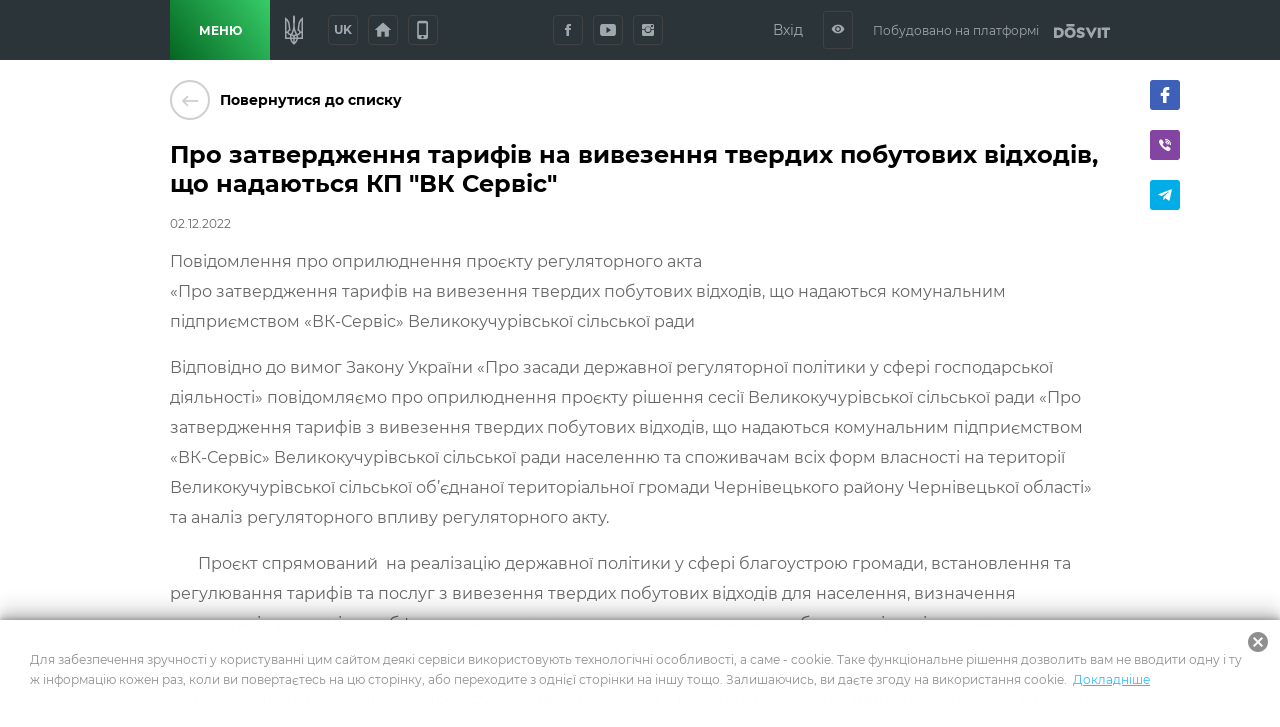

--- FILE ---
content_type: text/html; charset=utf-8
request_url: https://vk-stg.gov.ua/static-pages/pro-zatverdzhennya-tarifiv-z-nadannya-platnih-poslug-scho-nadayutsya-komunalnim-pidprimstvom-vk-serv
body_size: 25463
content:
<!DOCTYPE html>
              <html >
              <head>
                <meta name="viewport" content="width=device-width, initial-scale=1.0, maximum-scale=2.0, user-scalable=yes">
                <title data-react-helmet="true">Про затвердження тарифів на вивезення твердих побутових відходів, що надаються
КП &quot;ВК Сервіс&quot; | Корисна інформація | Великокучурівська сільська територіальна громада</title>
                <meta data-react-helmet="true" property="og:url" content="http://vk-stg.gov.ua/static-pages/pro-zatverdzhennya-tarifiv-z-nadannya-platnih-poslug-scho-nadayutsya-komunalnim-pidprimstvom-vk-serv"/><meta data-react-helmet="true" property="og:type" content="website"/><meta data-react-helmet="true" property="og:image" content="http://vk-stg.gov.ua/storage/municipality/share_image/6_BB.jpg"/><meta data-react-helmet="true" property="fb:app_id" content="1176039395907239"/><meta data-react-helmet="true" name="description" content="[object Promise] | Великокучурівська сільська територіальна громада"/><meta data-react-helmet="true" property="og:title" content="Про затвердження тарифів на вивезення твердих побутових відходів, що надаються
КП &quot;ВК Сервіс&quot; | Корисна інформація | Великокучурівська сільська територіальна громада"/><meta data-react-helmet="true" property="og:description" content="[object Promise] | Великокучурівська сільська територіальна громада"/>
                
                <meta name="mobile-web-app-capable" content="yes"><meta name="theme-color" content="#000"><meta name="application-name" content="Dosvit"><link rel="apple-touch-icon" sizes="57x57" href="/icons-dc28b622e5609c9becdf403e6677afde/apple-touch-icon-57x57.png"><link rel="apple-touch-icon" sizes="60x60" href="/icons-dc28b622e5609c9becdf403e6677afde/apple-touch-icon-60x60.png"><link rel="apple-touch-icon" sizes="72x72" href="/icons-dc28b622e5609c9becdf403e6677afde/apple-touch-icon-72x72.png"><link rel="apple-touch-icon" sizes="76x76" href="/icons-dc28b622e5609c9becdf403e6677afde/apple-touch-icon-76x76.png"><link rel="apple-touch-icon" sizes="114x114" href="/icons-dc28b622e5609c9becdf403e6677afde/apple-touch-icon-114x114.png"><link rel="apple-touch-icon" sizes="120x120" href="/icons-dc28b622e5609c9becdf403e6677afde/apple-touch-icon-120x120.png"><link rel="apple-touch-icon" sizes="144x144" href="/icons-dc28b622e5609c9becdf403e6677afde/apple-touch-icon-144x144.png"><link rel="apple-touch-icon" sizes="152x152" href="/icons-dc28b622e5609c9becdf403e6677afde/apple-touch-icon-152x152.png"><link rel="apple-touch-icon" sizes="180x180" href="/icons-dc28b622e5609c9becdf403e6677afde/apple-touch-icon-180x180.png"><meta name="apple-mobile-web-app-capable" content="yes"><meta name="apple-mobile-web-app-status-bar-style" content="black-translucent"><meta name="apple-mobile-web-app-title" content="Dosvit"><link rel="icon" type="image/png" sizes="32x32" href="/icons-dc28b622e5609c9becdf403e6677afde/favicon-32x32.png"><link rel="icon" type="image/png" sizes="16x16" href="/icons-dc28b622e5609c9becdf403e6677afde/favicon-16x16.png"><link rel="shortcut icon" href="/icons-dc28b622e5609c9becdf403e6677afde/favicon.ico"><link rel="apple-touch-startup-image" media="(device-width: 320px) and (device-height: 480px) and (-webkit-device-pixel-ratio: 1)" href="/icons-dc28b622e5609c9becdf403e6677afde/apple-touch-startup-image-320x460.png"><link rel="apple-touch-startup-image" media="(device-width: 320px) and (device-height: 480px) and (-webkit-device-pixel-ratio: 2)" href="/icons-dc28b622e5609c9becdf403e6677afde/apple-touch-startup-image-640x920.png"><link rel="apple-touch-startup-image" media="(device-width: 320px) and (device-height: 568px) and (-webkit-device-pixel-ratio: 2)" href="/icons-dc28b622e5609c9becdf403e6677afde/apple-touch-startup-image-640x1096.png"><link rel="apple-touch-startup-image" media="(device-width: 375px) and (device-height: 667px) and (-webkit-device-pixel-ratio: 2)" href="/icons-dc28b622e5609c9becdf403e6677afde/apple-touch-startup-image-750x1294.png"><link rel="apple-touch-startup-image" media="(device-width: 414px) and (device-height: 736px) and (orientation: landscape) and (-webkit-device-pixel-ratio: 3)" href="/icons-dc28b622e5609c9becdf403e6677afde/apple-touch-startup-image-1182x2208.png"><link rel="apple-touch-startup-image" media="(device-width: 414px) and (device-height: 736px) and (orientation: portrait) and (-webkit-device-pixel-ratio: 3)" href="/icons-dc28b622e5609c9becdf403e6677afde/apple-touch-startup-image-1242x2148.png"><link rel="apple-touch-startup-image" media="(device-width: 768px) and (device-height: 1024px) and (orientation: landscape) and (-webkit-device-pixel-ratio: 1)" href="/icons-dc28b622e5609c9becdf403e6677afde/apple-touch-startup-image-748x1024.png"><link rel="apple-touch-startup-image" media="(device-width: 768px) and (device-height: 1024px) and (orientation: portrait) and (-webkit-device-pixel-ratio: 1)" href="/icons-dc28b622e5609c9becdf403e6677afde/apple-touch-startup-image-768x1004.png"><link rel="apple-touch-startup-image" media="(device-width: 768px) and (device-height: 1024px) and (orientation: landscape) and (-webkit-device-pixel-ratio: 2)" href="/icons-dc28b622e5609c9becdf403e6677afde/apple-touch-startup-image-1496x2048.png"><link rel="apple-touch-startup-image" media="(device-width: 768px) and (device-height: 1024px) and (orientation: portrait) and (-webkit-device-pixel-ratio: 2)" href="/icons-dc28b622e5609c9becdf403e6677afde/apple-touch-startup-image-1536x2008.png">
                <style type="text/css" id="jss-server-side">.Component-root-117 {
  color: #fff;
  width: auto;
  border: calc(0.1rem + 1px) solid undefined;
  cursor: pointer;
  margin: 0;
  display: inline-block;
  padding: 0 20px;
  position: relative;
  font-size: 1.2rem;
  background: #a846a0;
  min-height: calc(2rem + 18px);
  text-align: center;
  transition: all .2s ease;
  align-items: center;
  font-family: inherit;
  border-radius: 4px;
  vertical-align: middle;
  -moz-appearance: none;
  justify-content: center;
  text-decoration: none;
  -webkit-appearance: none;
}
.Component-root-117:disabled {
  cursor: default;
  opacity: 0.5;
}
.Component-root-120 {
  color: #fff;
  width: 3rem;
  border: calc(0.1rem + 1px) solid undefined;
  cursor: pointer;
  margin: 0;
  display: inline-flex;
  padding: 0;
  position: relative;
  font-size: 1.1rem;
  background: #a846a0;
  min-height: 3rem;
  text-align: center;
  transition: all .2s ease;
  align-items: center;
  font-family: inherit;
  border-radius: 4px;
  vertical-align: middle;
  -moz-appearance: none;
  justify-content: center;
  text-decoration: none;
  -webkit-appearance: none;
}
.Component-root-120:disabled {
  cursor: default;
  opacity: 0.5;
}
.Component-root-125 {
  color: #fff;
  width: 3rem;
  border: calc(0.1rem + 1px) solid undefined;
  cursor: pointer;
  margin: 0;
  display: inline-flex;
  padding: 0;
  position: relative;
  font-size: 1.1rem;
  background: #a846a0;
  min-height: 3rem;
  text-align: center;
  transition: all .2s ease;
  align-items: center;
  font-family: inherit;
  border-radius: 4px;
  vertical-align: middle;
  -moz-appearance: none;
  justify-content: center;
  text-decoration: none;
  -webkit-appearance: none;
}
.Component-root-125:disabled {
  cursor: default;
  opacity: 0.5;
}
.Component-root-131 {
  color: #fff;
  width: 3rem;
  border: calc(0.1rem + 1px) solid #424242;
  cursor: pointer;
  margin: 0;
  display: inline-flex;
  padding: 0;
  position: relative;
  font-size: 1.1rem;
  background: transparent;
  min-height: 3rem;
  text-align: center;
  transition: all .2s ease;
  align-items: center;
  font-family: inherit;
  border-radius: 4px;
  vertical-align: middle;
  -moz-appearance: none;
  justify-content: center;
  text-decoration: none;
  -webkit-appearance: none;
}
.Component-root-131:disabled {
  cursor: default;
  opacity: 0.5;
}
.Component-root-133 {
  color: #fff;
  width: 3rem;
  border: calc(0.1rem + 1px) solid #424242;
  cursor: pointer;
  margin: 0;
  display: inline-flex;
  padding: 0;
  position: relative;
  font-size: 1.1rem;
  background: transparent;
  min-height: 3rem;
  text-align: center;
  transition: all .2s ease;
  align-items: center;
  font-family: inherit;
  border-radius: 4px;
  vertical-align: middle;
  -moz-appearance: none;
  justify-content: center;
  text-decoration: none;
  -webkit-appearance: none;
}
.Component-root-133:disabled {
  cursor: default;
  opacity: 0.5;
}
.Component-root-135 {
  color: #fff;
  width: 3rem;
  border: calc(0.1rem + 1px) solid #424242;
  cursor: pointer;
  margin: 0;
  display: inline-flex;
  padding: 0;
  position: relative;
  font-size: 1.1rem;
  background: transparent;
  min-height: 3rem;
  text-align: center;
  transition: all .2s ease;
  align-items: center;
  font-family: inherit;
  border-radius: 4px;
  vertical-align: middle;
  -moz-appearance: none;
  justify-content: center;
  text-decoration: none;
  -webkit-appearance: none;
}
.Component-root-135:disabled {
  cursor: default;
  opacity: 0.5;
}
.Component-root-140 {
  color: #fff;
  width: auto;
  border: calc(0.1rem + 1px) solid undefined;
  cursor: pointer;
  margin: 0;
  display: inline-block;
  padding: 0 20px;
  position: relative;
  font-size: 1.2rem;
  background: #a846a0;
  min-height: calc(2rem + 18px);
  text-align: center;
  transition: all .2s ease;
  align-items: center;
  font-family: inherit;
  border-radius: 4px;
  vertical-align: middle;
  -moz-appearance: none;
  justify-content: center;
  text-decoration: none;
  -webkit-appearance: none;
}
.Component-root-140:disabled {
  cursor: default;
  opacity: 0.5;
}
.Component-root-174 {
  color: #fff;
  width: auto;
  border: calc(0.1rem + 1px) solid undefined;
  cursor: pointer;
  margin: 0;
  display: inline-flex;
  padding: 0 20px;
  position: relative;
  font-size: 1.2rem;
  background: #a846a0;
  min-height: calc(2rem + 18px);
  text-align: center;
  transition: all .2s ease;
  align-items: center;
  font-family: inherit;
  border-radius: 4px;
  vertical-align: middle;
  -moz-appearance: none;
  justify-content: center;
  text-decoration: none;
  -webkit-appearance: none;
}
.Component-root-174:disabled {
  cursor: default;
  opacity: 0.5;
}
.Component-root-188 {
  color: #fff;
  width: 3rem;
  border: calc(0.1rem + 1px) solid #424242;
  cursor: pointer;
  margin: 0;
  display: inline-flex;
  padding: 0;
  position: relative;
  font-size: 1.1rem;
  background: transparent;
  min-height: 3rem;
  text-align: center;
  transition: all .2s ease;
  align-items: center;
  font-family: inherit;
  border-radius: 4px;
  vertical-align: middle;
  -moz-appearance: none;
  justify-content: center;
  text-decoration: none;
  -webkit-appearance: none;
}
.Component-root-188:disabled {
  cursor: default;
  opacity: 0.5;
}

.i-root-34 {}
.i-root-42 {}
.i-root-47 {}
.i-root-52 {}
.i-root-59 {}
.i-root-65 {}
.i-root-70 {}
.i-root-75 {}
.i-root-80 {}
.i-root-85 {}
.i-root-90 {}
.i-root-95 {}
.i-root-122 {}
.i-root-126 {}
.i-root-141 {}
.i-root-157 {}
.i-root-175 {}
.i-root-200 {}

.Button-root-173 {
  border: 0 none;
  height: auto;
  display: inline-flex;
  padding: 10px 15px;
  font-size: 1.4rem;
  background: #a846a0;
  align-items: center;
  white-space: nowrap;
  text-decoration: none;
}
.Button-root-173:hover {}
@media (max-width: 620px) {
  .Button-root-173 {
    width: 100%;
    margin-top: 10px;
  }
}
  .Button-root-173 i {
    flex: 0 0 2rem;
    color: white;
    border: 1px solid #fff;
    height: 2rem;
    font-size: 1.2rem;
    text-align: center;
    line-height: 2rem;
    margin-right: 10px;
    border-radius: 100%;
  }
  .span-root-176 {
    color: white;
  }
  .Link-root-156 {
    border: 0 none;
    cursor: pointer;
    display: flex;
    padding: 0;
    background: none;
    align-items: center;
    text-decoration: none;
  }
  .Link-root-156 > span {
    flex: 0 0 4rem;
    color: #ced0ce;
    border: 2px solid #ced0ce;
    height: 4rem;
    display: inline-block;
    text-align: center;
    transition: all 0.15s ease;
    line-height: 4rem;
    border-radius: 100%;
  }
  .Link-root-156 > span i {
    font-size: 2.2rem;
    line-height: 3.8rem;
  }
  .Link-root-156:hover span {
    color: #fff;
    background: #545e75;
    border-color: #545e75;
  }
  .div-root-158 {
    flex: auto;
    font-size: 1.4rem;
    text-align: left;
    font-weight: 600;
    margin-left: 10px;
  }

  .Component-root-167 {
    color: #666;
    a:hover: [object Object];
    font-size: 1.6rem;
    line-height: 1.88;
  }
  .Component-root-167 * {  }
  .Component-root-167 h1 {
    color: #000;
    margin: 0 0 20px;
    font-size: 2.4rem;
    font-weight: 600;
    line-height: 1.4;
  }
  .Component-root-167 h2 {
    color: #000;
    margin: 40px 0 20px;
    font-size: 1.8rem;
    font-weight: bold;
  }
  .Component-root-167 h3 {
    color: #000;
    margin: 30px 0 20px;
    font-size: 1.6rem;
    font-weight: 600;
  }
  .Component-root-167 a {
    color: #298bbe;
    text-decoration: none;
  }
  .Component-root-167 img {
    max-width: 100%;
  }
  .Component-root-167 p {
    margin-bottom: 1em;
  }
  .Component-root-167 .table-wrapper {
    overflow: auto;
  }
  .Component-root-167 table {
    width: 100%;
    font-size: 1.4rem;
  }
  .Component-root-167 thead td {
    font-weight: bold;
    border-bottom: 2px solid #dce0e0;
  }
  .Component-root-167 tfoot td {
    border-top: 2px solid #dce0e0;
    font-weight: bold;
  }
  .Component-root-167 td {
    border: 1px solid #dce0e0;
    padding: 5px 10px;
  }
  .Component-root-167 ul {
    color: #666;
    margin: 30px 0;
    font-size: 1.6rem;
    list-style: none;
    padding-left: 0;
  }
  .Component-root-167 ul li {
    margin: 20px 0;
    position: relative;
    line-height: 1.44;
    padding-left: 30px;
  }
  .Component-root-167 ul li::before {
    top: 12px;
    left: 0;
    width: 16px;
    height: 2px;
    content: "";
    display: block;
    position: absolute;
    background: currentColor;
  }
  .Component-root-167 ol {
    color: #666;
    margin: 30px 0;
    font-size: 1.6rem;
    list-style: none;
    padding-left: 0;
    counter-reset: my-badass-counter;
  }
  .Component-root-167 ol li {
    margin: 20px 0;
    position: relative;
    line-height: 1.44;
    padding-left: 30px;
  }
  .Component-root-167 ol li:before {
    left: 0;
    content: counter(my-badass-counter) ".";
    position: absolute;
    font-size: 1.6rem;
    font-weight: bold;
    counter-increment: my-badass-counter;
  }
  .Component-root-167 blockquote {
    color: #666;
    margin: 40px 0;
    position: relative;
    font-size: 3.2rem;
    font-weight: 300;
    line-height: 1.44;
  }
  .Component-root-167 blockquote::before {
    top: 10px;
    left: -85px;
    width: 44px;
    height: 28px;
    content: "";
    position: absolute;
    background: url("./quote.svg") 0 0 no-repeat;
  }
  .Component-root-167 iframe {
    border: 0;
    max-width: 100%;
  }
@media (min-width: 921px) {
  .Component-root-167 {  }
  .Component-root-167 ul li, .Component-root-167 ol li {
    padding-left: 90px;
  }
}
  .Component-root-167 ul li::before, .Component-root-167 ol li:before {
    color: #6d727c;
  }

@media (min-width: 1061px) {
  .div-root-159 {
    top: 20px;
    left: calc(100% + 20px);
    bottom: 0;
    position: absolute;
  }
}
  .div-root-161 button {
    margin-right: 20px;
  }
  .h1-root-162 {
    margin: 0 0 15px;
    font-size: 2.4rem;
    word-break: break-word;
    font-weight: 600;
  }
  .article-root-160 .number-header {
    position: relative;
  }
  .article-root-160 .line-header {
    position: relative;
    padding-left: 40px;
  }
  .article-root-160 .line-header:before {
    top: 10px;
    left: -80px;
    width: 16px;
    height: 2px;
    content: "";
    display: block;
    position: absolute;
    background: #e72e23;
  }
@media (max-width: 760px) {
  .article-root-160 .line-header:before {
    left: 0;
  }
}
  .article-root-160 .number-header span {
    top: 0;
    left: -80px;
    color: #e72e23;
    position: absolute;
  }
@media (max-width: 760px) {
  .article-root-160 .number-header span {
    position: static;
  }
}
  .FormattedDate-root-163 {
    display: inline-block;
    opacity: 0.6;
    font-size: 1.2rem;
    vertical-align: middle;
  }
  .div-root-154 {
    margin: 0 auto;
    padding: 20px 15px;
    position: relative;
    max-width: 980px;
  }
@media (min-width: 961px) {
  .div-root-154 {
    padding: 20px 20px 60px;
  }
}
  .withRouter\(GoBackButton\)-root-155 {
    margin-bottom: 20px;
  }
  .withAccessibility\(StyledHtml\)-root-165 {
    margin-bottom: 40px;
  }
@media (min-width: 1200px) {
  .withAccessibility\(StyledHtml\)-root-165 {
    margin-bottom: 60px;
  }
}


  .Component-root-171 {
    display: flex;
    align-items: center;
    border-bottom: 1px solid #e6e6e6;
    margin-bottom: 20px;
    padding-bottom: 15px;
    justify-content: space-between;
  }
@media (max-width: 620px) {
  .Component-root-171 {
    display: block;
  }
}
  .Component-root-171 h3 {
    margin: 0;
    font-size: 1.6rem;
    font-weight: normal;
  }
  .Component-root-171 p {
    color: #8f8f8f;
    margin: 0;
    font-size: 12px;
  }
  .div-root-168 {
    margin-top: 50px;
  }
  .div-root-168 h2 {
    font-size: 1.7rem;
    font-weight: bold;
    border-bottom: 4px solid #e6e6e6;
    padding-bottom: 20px;
  }

  .Button-root-130 {
    color: #a1a8ac;
    border: .1rem solid #424242;
    font-size: 1.6rem;
    max-width: 72px;
    max-height: 72px;
    border-width: 0.1rem;
  }
  .Button-root-130:hover {
    color: #fff;
    background: #a846a0;
    border-color: #a846a0;
  }
  .Button-root-132 {
    color: #a1a8ac;
    border: .1rem solid #424242;
    font-size: 1.6rem;
    max-width: 72px;
    max-height: 72px;
    border-width: 0.1rem;
  }
  .Button-root-132:hover {
    color: #fff;
    background: #a846a0;
    border-color: #a846a0;
  }
  .Button-root-134 {
    color: #a1a8ac;
    border: .1rem solid #424242;
    font-size: 1.6rem;
    max-width: 72px;
    max-height: 72px;
    border-width: 0.1rem;
  }
  .Button-root-134:hover {
    color: #fff;
    background: #a846a0;
    border-color: #a846a0;
  }
  .Button-root-187 {
    color: #a1a8ac;
    border: .1rem solid #424242;
    font-size: 1.6rem;
    max-width: 72px;
    max-height: 72px;
    border-width: 0.1rem;
  }
  .Button-root-187:hover {
    color: #fff;
    background: #a846a0;
    border-color: #a846a0;
  }
  .div-root-150 {
    display: inline-block;
  }
  .SvgLogo-root-151 {
    width: 5.6rem;
    height: 1.5rem;
  }
  .div-root-137 {
    display: flex;
    margin-right: 10px;
  }
@media (max-width: 920px) {
  .div-root-137 {
    display: none;
  }
}

  .Component-root-143 {
    top: 100%;
    left: 0;
    color: #1a1a1a;
    width: 100%;
    padding: 5px;
    position: absolute;
    font-size: 36px;
    background: #dbe0e1;
    text-align: center;
    visibility: hidden;
  }

  .Button-root-139 {  }
  .Button-root-139.Button-root-139 {
    color: inherit;
    width: 3rem;
    border: .1rem solid #424242;
    height: 3rem;
    margin: 0px 10px;
    padding: 0;
    max-width: 72px;
    background: transparent;
    max-height: 72px;
    line-height: 1;
    border-radius: 3px;
  }
  .Button-root-139.Button-root-139:hover {
    color: #fff;
    background: #a846a0;
    border-color: #a846a0;
  }
  .Button-root-139.Button-root-139 i {
    font-size: 1.4rem;
  }
  .Button-root-139.Button-root-139:hover + .hover-info {
    visibility: visible;
  }
  .div-root-136 {
    display: flex;
    margin-right: 10px;
  }

  .button-root-105 {
    color: #fff;
    border: 0;
    cursor:  pointer;
    margin: 0;
    display: inline-block;
    padding: 0 20px;
    position: relative;
    font-size: 1.2rem;
    min-width: 100px;
    align-self: stretch;
    background: linear-gradient(54deg, #046621, #37cc68);
    transition: color 0.2s ease;
    flex-shrink: 0;
    font-family: inherit;
    font-weight: bold;
    white-space: nowrap;
    border-radius: 0;
    text-transform: uppercase;
    -moz-appearance: none;
    -webkit-appearance: none;
  }
  .button-root-105:hover {
    color: #fff;
  }
  .button-root-105:hover:before {
    opacity: 1;
  }
  .button-root-105:before {
    top: 0;
    left: 0;
    width: 100%;
    height: 100%;
    content: "";
    opacity: 0;
    position: absolute;
    background: #046621;
    transition: opacity 0.2s;
  }
@media (max-width: 700px) {
  .button-root-105 {
    width: 60px;
    padding: 0;
    min-width: 60px;
  }
}
  .span-root-106 {
    position: relative;
  }
@media (max-width: 700px) {
  .span-root-106 {
    display: none;
  }
}
  .span-root-107 {
    color: currentColor;
    display: none;
    position: relative;
    font-size: 18px;
  }
@media (max-width: 700px) {
  .span-root-107 {
    display: block;
  }
}
#google_translate_element {
  display: none !important;
}
#goog-gt-tt {
  display: none !important;
}
.goog-text-highlight {
  border: none !important;
  box-shadow: none !important;
  background-color: transparent !important;
}
body {
  top: auto !important;
}
body > .skiptranslate:first-child:not([style="display: none;"]) ~ .app {
  padding-top: 39px;
}
  .div-root-113 {
    position: relative;
    user-select: none;
  }

  .Button-root-115 {
    color: #a1a8ac;
    width: 3rem;
    border: .1rem solid #424242;
    margin: 5px;
    padding: 0 5px;
    font-size: 1.2rem;
    max-width: 72px;
    background: transparent;
    max-height: 72px;
    min-height: 3rem;
    font-weight: bold;
    line-height: 1;
    border-width: 0.1rem;
    text-transform: uppercase;
  }
  .Button-root-115:hover {
    color: #fff;
    background: #a846a0;
    border-color: #a846a0;
  }

  .header-root-101 {
    color: #a1a8ac;
    z-index: 10010;
    position: relative;
    background: #2a3439;
    box-shadow: none;
  }
  .div-root-109 {
    display: flex;
    align-self: stretch;
    align-items: center;
  }
  .div-root-127 {
    margin: 0 auto;
  }
@media (max-width: 520px) {
  .div-root-127 {
    max-width: 80px;
  }
}


  .span-root-146 {
    color: #a1a8ac;
    font-size: 1.2rem;
    margin-right: 15px;
    vertical-align: middle;
  }
@media (max-width: 700px) {
  .span-root-146 {
    display: none;
  }
}

  .div-root-103 {
    margin: 0 auto;
    display: flex;
    max-width: 940px;
    min-height: 60px;
  }
  .div-root-108 {
    display: flex;
    flex-grow: 1;
    align-items: center;
    justify-content: space-between;
  }

  .Logo-root-153 {
    fill: #a1a8ac;
    display: none;
  }
@media (max-width: 700px) {
  .Logo-root-153 {
    display: inline-block;
  }
}

  .Logo-root-149 {
    vertical-align: middle;
  }
@media (max-width: 700px) {
  .Logo-root-149 {
    display: none;
  }
}
  .Logo-root-149 path {
    fill: #a1a8ac;
  }
  .a-root-147 {
    display: inline-block;
    vertical-align: middle;
  }
@media (max-width: 1210px) {
  .a-root-147 {
    margin-right: 18px;
  }
}

  .Button-root-119 {
    color: #a1a8ac;
    border: .1rem solid #424242;
    margin: 5px;
    font-size: 1.6rem;
    max-width: 72px;
    background: transparent;
    max-height: 72px;
    border-width: 0.1rem;
  }
  .Button-root-119:hover {
    color: #fff;
    background: #a846a0;
    border-color: #a846a0;
  }

  .Button-root-124 {
    color: #a1a8ac;
    border: .1rem solid #424242;
    margin: 5px;
    font-size: 1.6rem;
    max-width: 72px;
    background: transparent;
    max-height: 72px;
    border-width: 0.1rem;
  }
  .Button-root-124:hover {
    color: #fff;
    background: #a846a0;
    border-color: #a846a0;
  }
@media (max-width: 520px) {
  .Button-root-124 {
    display: none;
  }
}
  .Icon-root-121 {
    font-size: 2rem !important;
  }
  .SocialButton-root-128 {
    margin: 5px;
  }
  .div-root-110 {
    margin: 0 20px 0 15px;
    font-size: 0;
  }
@media (max-width: 520px) {
  .div-root-110 {
    margin-right: 10px;
  }
}

  .SvgUaHeraldy-root-112 {  }
  .SvgUaHeraldy-root-112 path {
    fill: #a1a8ac;
  }
  .div-root-12 {
    width: calc(100% + 20px);
    margin: 0 -10px;
    display: flex;
    flex-wrap: wrap;
  }
  .div-root-12 > a {
    width: calc(25% - 20px);
    margin: 0 10px 20px;
  }
@media (max-width: 990px) {
  .div-root-12 > a {
    width: calc(50% - 20px);
  }
}
@media (max-width: 600px) {
  .div-root-12 > a {
    width: 100%;
  }
}

  .Link-root-14 {
    color: #222831;
    cursor: pointer;
    display: block;
    position: relative;
    min-width: 21.5rem;
    background: #d5d9db;
    box-shadow: 0 2px 2px 0 rgba(0, 0, 0, 0.1), 0 4px 4px 0 rgba(0, 0, 0, 0.1), 0 8px 8px 0 rgba(0, 0, 0, 0.1), 0 16px 16px 0 rgba(0, 0, 0, 0.1);
    box-sizing: border-box;
    text-align: left;
    transition: all 0.2s ease;
    border-radius: 4px;
    margin-bottom: 20px;
    text-decoration: none;
  }
@media (max-width: 660px) {
  .Link-root-14 {
    margin-bottom: 10px;
  }
}
  .Link-root-14::before {
    top: 0;
    left: 0;
    width: 100%;
    height: 100%;
    content: "";
    opacity: 0;
    position: absolute;
    background: linear-gradient(54deg, #046621, #37cc68);
    transition: all .17s
      ease;
    border-radius: 4px;
  }
  .Link-root-14:hover {
    color: #fff;
  }
  .Link-root-14:hover::before {
    opacity: 1;
  }
  .Link-root-14 .item-name {
    display: flex;
    padding: 20px 10px 20px 20px;
    z-index: 2;
    position: relative;
    font-size: calc(1.6rem - 2px);
    min-height: 90px;
    align-items: center;
    font-weight: bold;
  }
  .Link-root-14 .info {
    height: 120px;
    padding: 15px 30px;
    z-index: 2;
    position: relative;
    background: rgba(0, 0, 0, 0.3);
  }
  .Link-root-14 .info + .info {
    background: rgba(0, 0, 0, 0.4);
  }
  .Link-root-14 .info .num {
    font-size: 48px;
    font-weight: 900;
  }
  .Link-root-14 .info .name {
    font-size: 14px;
    line-height: 1.21;
  }
@media (max-width: 660px) {
  .Link-root-14 .info .name {
    padding-right: 50%;
  }
}
  .Link-root-14 .info .num i {
    color: #fff;
    display: inline-block;
    font-size: 14px;
    margin-top: 5px;
    margin-left: 5px;
    border-radius: 100%;
    vertical-align: top;
  }
  .Link-root-14 .item-name i {
    font-size: calc(3rem + 15px);
    margin-right: 20px;
  }
  .Link-root-16 {
    color: #222831;
    cursor: pointer;
    display: block;
    position: relative;
    min-width: 21.5rem;
    background: #d5d9db;
    box-shadow: 0 2px 2px 0 rgba(0, 0, 0, 0.1), 0 4px 4px 0 rgba(0, 0, 0, 0.1), 0 8px 8px 0 rgba(0, 0, 0, 0.1), 0 16px 16px 0 rgba(0, 0, 0, 0.1);
    box-sizing: border-box;
    text-align: left;
    transition: all 0.2s ease;
    border-radius: 4px;
    margin-bottom: 20px;
    text-decoration: none;
  }
@media (max-width: 660px) {
  .Link-root-16 {
    margin-bottom: 10px;
  }
}
  .Link-root-16::before {
    top: 0;
    left: 0;
    width: 100%;
    height: 100%;
    content: "";
    opacity: 0;
    position: absolute;
    background: linear-gradient(54deg, #046621, #37cc68);
    transition: all .17s
      ease;
    border-radius: 4px;
  }
  .Link-root-16:hover {
    color: #fff;
  }
  .Link-root-16:hover::before {
    opacity: 1;
  }
  .Link-root-16 .item-name {
    display: flex;
    padding: 20px 10px 20px 20px;
    z-index: 2;
    position: relative;
    font-size: calc(1.6rem - 2px);
    min-height: 90px;
    align-items: center;
    font-weight: bold;
  }
  .Link-root-16 .info {
    height: 120px;
    padding: 15px 30px;
    z-index: 2;
    position: relative;
    background: rgba(0, 0, 0, 0.3);
  }
  .Link-root-16 .info + .info {
    background: rgba(0, 0, 0, 0.4);
  }
  .Link-root-16 .info .num {
    font-size: 48px;
    font-weight: 900;
  }
  .Link-root-16 .info .name {
    font-size: 14px;
    line-height: 1.21;
  }
@media (max-width: 660px) {
  .Link-root-16 .info .name {
    padding-right: 50%;
  }
}
  .Link-root-16 .info .num i {
    color: #fff;
    display: inline-block;
    font-size: 14px;
    margin-top: 5px;
    margin-left: 5px;
    border-radius: 100%;
    vertical-align: top;
  }
  .Link-root-16 .item-name i {
    font-size: calc(3rem + 15px);
    margin-right: 20px;
  }
  .Link-root-17 {
    color: #222831;
    cursor: pointer;
    display: block;
    position: relative;
    min-width: 21.5rem;
    background: #d5d9db;
    box-shadow: 0 2px 2px 0 rgba(0, 0, 0, 0.1), 0 4px 4px 0 rgba(0, 0, 0, 0.1), 0 8px 8px 0 rgba(0, 0, 0, 0.1), 0 16px 16px 0 rgba(0, 0, 0, 0.1);
    box-sizing: border-box;
    text-align: left;
    transition: all 0.2s ease;
    border-radius: 4px;
    margin-bottom: 20px;
    text-decoration: none;
  }
@media (max-width: 660px) {
  .Link-root-17 {
    margin-bottom: 10px;
  }
}
  .Link-root-17::before {
    top: 0;
    left: 0;
    width: 100%;
    height: 100%;
    content: "";
    opacity: 0;
    position: absolute;
    background: linear-gradient(54deg, #046621, #37cc68);
    transition: all .17s
      ease;
    border-radius: 4px;
  }
  .Link-root-17:hover {
    color: #fff;
  }
  .Link-root-17:hover::before {
    opacity: 1;
  }
  .Link-root-17 .item-name {
    display: flex;
    padding: 20px 10px 20px 20px;
    z-index: 2;
    position: relative;
    font-size: calc(1.6rem - 2px);
    min-height: 90px;
    align-items: center;
    font-weight: bold;
  }
  .Link-root-17 .info {
    height: 120px;
    padding: 15px 30px;
    z-index: 2;
    position: relative;
    background: rgba(0, 0, 0, 0.3);
  }
  .Link-root-17 .info + .info {
    background: rgba(0, 0, 0, 0.4);
  }
  .Link-root-17 .info .num {
    font-size: 48px;
    font-weight: 900;
  }
  .Link-root-17 .info .name {
    font-size: 14px;
    line-height: 1.21;
  }
@media (max-width: 660px) {
  .Link-root-17 .info .name {
    padding-right: 50%;
  }
}
  .Link-root-17 .info .num i {
    color: #fff;
    display: inline-block;
    font-size: 14px;
    margin-top: 5px;
    margin-left: 5px;
    border-radius: 100%;
    vertical-align: top;
  }
  .Link-root-17 .item-name i {
    font-size: calc(3rem + 15px);
    margin-right: 20px;
  }
  .Link-root-18 {
    color: #222831;
    cursor: pointer;
    display: block;
    position: relative;
    min-width: 21.5rem;
    background: #d5d9db;
    box-shadow: 0 2px 2px 0 rgba(0, 0, 0, 0.1), 0 4px 4px 0 rgba(0, 0, 0, 0.1), 0 8px 8px 0 rgba(0, 0, 0, 0.1), 0 16px 16px 0 rgba(0, 0, 0, 0.1);
    box-sizing: border-box;
    text-align: left;
    transition: all 0.2s ease;
    border-radius: 4px;
    margin-bottom: 20px;
    text-decoration: none;
  }
@media (max-width: 660px) {
  .Link-root-18 {
    margin-bottom: 10px;
  }
}
  .Link-root-18::before {
    top: 0;
    left: 0;
    width: 100%;
    height: 100%;
    content: "";
    opacity: 0;
    position: absolute;
    background: linear-gradient(54deg, #046621, #37cc68);
    transition: all .17s
      ease;
    border-radius: 4px;
  }
  .Link-root-18:hover {
    color: #fff;
  }
  .Link-root-18:hover::before {
    opacity: 1;
  }
  .Link-root-18 .item-name {
    display: flex;
    padding: 20px 10px 20px 20px;
    z-index: 2;
    position: relative;
    font-size: calc(1.6rem - 2px);
    min-height: 90px;
    align-items: center;
    font-weight: bold;
  }
  .Link-root-18 .info {
    height: 120px;
    padding: 15px 30px;
    z-index: 2;
    position: relative;
    background: rgba(0, 0, 0, 0.3);
  }
  .Link-root-18 .info + .info {
    background: rgba(0, 0, 0, 0.4);
  }
  .Link-root-18 .info .num {
    font-size: 48px;
    font-weight: 900;
  }
  .Link-root-18 .info .name {
    font-size: 14px;
    line-height: 1.21;
  }
@media (max-width: 660px) {
  .Link-root-18 .info .name {
    padding-right: 50%;
  }
}
  .Link-root-18 .info .num i {
    color: #fff;
    display: inline-block;
    font-size: 14px;
    margin-top: 5px;
    margin-left: 5px;
    border-radius: 100%;
    vertical-align: top;
  }
  .Link-root-18 .item-name i {
    font-size: calc(3rem + 15px);
    margin-right: 20px;
  }
  .Link-root-19 {
    color: #222831;
    cursor: pointer;
    display: block;
    position: relative;
    min-width: 21.5rem;
    background: #d5d9db;
    box-shadow: 0 2px 2px 0 rgba(0, 0, 0, 0.1), 0 4px 4px 0 rgba(0, 0, 0, 0.1), 0 8px 8px 0 rgba(0, 0, 0, 0.1), 0 16px 16px 0 rgba(0, 0, 0, 0.1);
    box-sizing: border-box;
    text-align: left;
    transition: all 0.2s ease;
    border-radius: 4px;
    margin-bottom: 20px;
    text-decoration: none;
  }
@media (max-width: 660px) {
  .Link-root-19 {
    margin-bottom: 10px;
  }
}
  .Link-root-19::before {
    top: 0;
    left: 0;
    width: 100%;
    height: 100%;
    content: "";
    opacity: 0;
    position: absolute;
    background: linear-gradient(54deg, #046621, #37cc68);
    transition: all .17s
      ease;
    border-radius: 4px;
  }
  .Link-root-19:hover {
    color: #fff;
  }
  .Link-root-19:hover::before {
    opacity: 1;
  }
  .Link-root-19 .item-name {
    display: flex;
    padding: 20px 10px 20px 20px;
    z-index: 2;
    position: relative;
    font-size: calc(1.6rem - 2px);
    min-height: 90px;
    align-items: center;
    font-weight: bold;
  }
  .Link-root-19 .info {
    height: 120px;
    padding: 15px 30px;
    z-index: 2;
    position: relative;
    background: rgba(0, 0, 0, 0.3);
  }
  .Link-root-19 .info + .info {
    background: rgba(0, 0, 0, 0.4);
  }
  .Link-root-19 .info .num {
    font-size: 48px;
    font-weight: 900;
  }
  .Link-root-19 .info .name {
    font-size: 14px;
    line-height: 1.21;
  }
@media (max-width: 660px) {
  .Link-root-19 .info .name {
    padding-right: 50%;
  }
}
  .Link-root-19 .info .num i {
    color: #fff;
    display: inline-block;
    font-size: 14px;
    margin-top: 5px;
    margin-left: 5px;
    border-radius: 100%;
    vertical-align: top;
  }
  .Link-root-19 .item-name i {
    font-size: calc(3rem + 15px);
    margin-right: 20px;
  }
  .Link-root-20 {
    color: #222831;
    cursor: pointer;
    display: block;
    position: relative;
    min-width: 21.5rem;
    background: #d5d9db;
    box-shadow: 0 2px 2px 0 rgba(0, 0, 0, 0.1), 0 4px 4px 0 rgba(0, 0, 0, 0.1), 0 8px 8px 0 rgba(0, 0, 0, 0.1), 0 16px 16px 0 rgba(0, 0, 0, 0.1);
    box-sizing: border-box;
    text-align: left;
    transition: all 0.2s ease;
    border-radius: 4px;
    margin-bottom: 20px;
    text-decoration: none;
  }
@media (max-width: 660px) {
  .Link-root-20 {
    margin-bottom: 10px;
  }
}
  .Link-root-20::before {
    top: 0;
    left: 0;
    width: 100%;
    height: 100%;
    content: "";
    opacity: 0;
    position: absolute;
    background: linear-gradient(54deg, #046621, #37cc68);
    transition: all .17s
      ease;
    border-radius: 4px;
  }
  .Link-root-20:hover {
    color: #fff;
  }
  .Link-root-20:hover::before {
    opacity: 1;
  }
  .Link-root-20 .item-name {
    display: flex;
    padding: 20px 10px 20px 20px;
    z-index: 2;
    position: relative;
    font-size: calc(1.6rem - 2px);
    min-height: 90px;
    align-items: center;
    font-weight: bold;
  }
  .Link-root-20 .info {
    height: 120px;
    padding: 15px 30px;
    z-index: 2;
    position: relative;
    background: rgba(0, 0, 0, 0.3);
  }
  .Link-root-20 .info + .info {
    background: rgba(0, 0, 0, 0.4);
  }
  .Link-root-20 .info .num {
    font-size: 48px;
    font-weight: 900;
  }
  .Link-root-20 .info .name {
    font-size: 14px;
    line-height: 1.21;
  }
@media (max-width: 660px) {
  .Link-root-20 .info .name {
    padding-right: 50%;
  }
}
  .Link-root-20 .info .num i {
    color: #fff;
    display: inline-block;
    font-size: 14px;
    margin-top: 5px;
    margin-left: 5px;
    border-radius: 100%;
    vertical-align: top;
  }
  .Link-root-20 .item-name i {
    font-size: calc(3rem + 15px);
    margin-right: 20px;
  }
  .Link-root-21 {
    color: #222831;
    cursor: pointer;
    display: block;
    position: relative;
    min-width: 21.5rem;
    background: #d5d9db;
    box-shadow: 0 2px 2px 0 rgba(0, 0, 0, 0.1), 0 4px 4px 0 rgba(0, 0, 0, 0.1), 0 8px 8px 0 rgba(0, 0, 0, 0.1), 0 16px 16px 0 rgba(0, 0, 0, 0.1);
    box-sizing: border-box;
    text-align: left;
    transition: all 0.2s ease;
    border-radius: 4px;
    margin-bottom: 20px;
    text-decoration: none;
  }
@media (max-width: 660px) {
  .Link-root-21 {
    margin-bottom: 10px;
  }
}
  .Link-root-21::before {
    top: 0;
    left: 0;
    width: 100%;
    height: 100%;
    content: "";
    opacity: 0;
    position: absolute;
    background: linear-gradient(54deg, #046621, #37cc68);
    transition: all .17s
      ease;
    border-radius: 4px;
  }
  .Link-root-21:hover {
    color: #fff;
  }
  .Link-root-21:hover::before {
    opacity: 1;
  }
  .Link-root-21 .item-name {
    display: flex;
    padding: 20px 10px 20px 20px;
    z-index: 2;
    position: relative;
    font-size: calc(1.6rem - 2px);
    min-height: 90px;
    align-items: center;
    font-weight: bold;
  }
  .Link-root-21 .info {
    height: 120px;
    padding: 15px 30px;
    z-index: 2;
    position: relative;
    background: rgba(0, 0, 0, 0.3);
  }
  .Link-root-21 .info + .info {
    background: rgba(0, 0, 0, 0.4);
  }
  .Link-root-21 .info .num {
    font-size: 48px;
    font-weight: 900;
  }
  .Link-root-21 .info .name {
    font-size: 14px;
    line-height: 1.21;
  }
@media (max-width: 660px) {
  .Link-root-21 .info .name {
    padding-right: 50%;
  }
}
  .Link-root-21 .info .num i {
    color: #fff;
    display: inline-block;
    font-size: 14px;
    margin-top: 5px;
    margin-left: 5px;
    border-radius: 100%;
    vertical-align: top;
  }
  .Link-root-21 .item-name i {
    font-size: calc(3rem + 15px);
    margin-right: 20px;
  }
  .Link-root-22 {
    color: #222831;
    cursor: pointer;
    display: block;
    position: relative;
    min-width: 21.5rem;
    background: #d5d9db;
    box-shadow: 0 2px 2px 0 rgba(0, 0, 0, 0.1), 0 4px 4px 0 rgba(0, 0, 0, 0.1), 0 8px 8px 0 rgba(0, 0, 0, 0.1), 0 16px 16px 0 rgba(0, 0, 0, 0.1);
    box-sizing: border-box;
    text-align: left;
    transition: all 0.2s ease;
    border-radius: 4px;
    margin-bottom: 20px;
    text-decoration: none;
  }
@media (max-width: 660px) {
  .Link-root-22 {
    margin-bottom: 10px;
  }
}
  .Link-root-22::before {
    top: 0;
    left: 0;
    width: 100%;
    height: 100%;
    content: "";
    opacity: 0;
    position: absolute;
    background: linear-gradient(54deg, #046621, #37cc68);
    transition: all .17s
      ease;
    border-radius: 4px;
  }
  .Link-root-22:hover {
    color: #fff;
  }
  .Link-root-22:hover::before {
    opacity: 1;
  }
  .Link-root-22 .item-name {
    display: flex;
    padding: 20px 10px 20px 20px;
    z-index: 2;
    position: relative;
    font-size: calc(1.6rem - 2px);
    min-height: 90px;
    align-items: center;
    font-weight: bold;
  }
  .Link-root-22 .info {
    height: 120px;
    padding: 15px 30px;
    z-index: 2;
    position: relative;
    background: rgba(0, 0, 0, 0.3);
  }
  .Link-root-22 .info + .info {
    background: rgba(0, 0, 0, 0.4);
  }
  .Link-root-22 .info .num {
    font-size: 48px;
    font-weight: 900;
  }
  .Link-root-22 .info .name {
    font-size: 14px;
    line-height: 1.21;
  }
@media (max-width: 660px) {
  .Link-root-22 .info .name {
    padding-right: 50%;
  }
}
  .Link-root-22 .info .num i {
    color: #fff;
    display: inline-block;
    font-size: 14px;
    margin-top: 5px;
    margin-left: 5px;
    border-radius: 100%;
    vertical-align: top;
  }
  .Link-root-22 .item-name i {
    font-size: calc(3rem + 15px);
    margin-right: 20px;
  }
  .Link-root-23 {
    color: #222831;
    cursor: pointer;
    display: block;
    position: relative;
    min-width: 21.5rem;
    background: #d5d9db;
    box-shadow: 0 2px 2px 0 rgba(0, 0, 0, 0.1), 0 4px 4px 0 rgba(0, 0, 0, 0.1), 0 8px 8px 0 rgba(0, 0, 0, 0.1), 0 16px 16px 0 rgba(0, 0, 0, 0.1);
    box-sizing: border-box;
    text-align: left;
    transition: all 0.2s ease;
    border-radius: 4px;
    margin-bottom: 20px;
    text-decoration: none;
  }
@media (max-width: 660px) {
  .Link-root-23 {
    margin-bottom: 10px;
  }
}
  .Link-root-23::before {
    top: 0;
    left: 0;
    width: 100%;
    height: 100%;
    content: "";
    opacity: 0;
    position: absolute;
    background: linear-gradient(54deg, #046621, #37cc68);
    transition: all .17s
      ease;
    border-radius: 4px;
  }
  .Link-root-23:hover {
    color: #fff;
  }
  .Link-root-23:hover::before {
    opacity: 1;
  }
  .Link-root-23 .item-name {
    display: flex;
    padding: 20px 10px 20px 20px;
    z-index: 2;
    position: relative;
    font-size: calc(1.6rem - 2px);
    min-height: 90px;
    align-items: center;
    font-weight: bold;
  }
  .Link-root-23 .info {
    height: 120px;
    padding: 15px 30px;
    z-index: 2;
    position: relative;
    background: rgba(0, 0, 0, 0.3);
  }
  .Link-root-23 .info + .info {
    background: rgba(0, 0, 0, 0.4);
  }
  .Link-root-23 .info .num {
    font-size: 48px;
    font-weight: 900;
  }
  .Link-root-23 .info .name {
    font-size: 14px;
    line-height: 1.21;
  }
@media (max-width: 660px) {
  .Link-root-23 .info .name {
    padding-right: 50%;
  }
}
  .Link-root-23 .info .num i {
    color: #fff;
    display: inline-block;
    font-size: 14px;
    margin-top: 5px;
    margin-left: 5px;
    border-radius: 100%;
    vertical-align: top;
  }
  .Link-root-23 .item-name i {
    font-size: calc(3rem + 15px);
    margin-right: 20px;
  }
  .Link-root-24 {
    color: #222831;
    cursor: pointer;
    display: block;
    position: relative;
    min-width: 21.5rem;
    background: #d5d9db;
    box-shadow: 0 2px 2px 0 rgba(0, 0, 0, 0.1), 0 4px 4px 0 rgba(0, 0, 0, 0.1), 0 8px 8px 0 rgba(0, 0, 0, 0.1), 0 16px 16px 0 rgba(0, 0, 0, 0.1);
    box-sizing: border-box;
    text-align: left;
    transition: all 0.2s ease;
    border-radius: 4px;
    margin-bottom: 20px;
    text-decoration: none;
  }
@media (max-width: 660px) {
  .Link-root-24 {
    margin-bottom: 10px;
  }
}
  .Link-root-24::before {
    top: 0;
    left: 0;
    width: 100%;
    height: 100%;
    content: "";
    opacity: 0;
    position: absolute;
    background: linear-gradient(54deg, #046621, #37cc68);
    transition: all .17s
      ease;
    border-radius: 4px;
  }
  .Link-root-24:hover {
    color: #fff;
  }
  .Link-root-24:hover::before {
    opacity: 1;
  }
  .Link-root-24 .item-name {
    display: flex;
    padding: 20px 10px 20px 20px;
    z-index: 2;
    position: relative;
    font-size: calc(1.6rem - 2px);
    min-height: 90px;
    align-items: center;
    font-weight: bold;
  }
  .Link-root-24 .info {
    height: 120px;
    padding: 15px 30px;
    z-index: 2;
    position: relative;
    background: rgba(0, 0, 0, 0.3);
  }
  .Link-root-24 .info + .info {
    background: rgba(0, 0, 0, 0.4);
  }
  .Link-root-24 .info .num {
    font-size: 48px;
    font-weight: 900;
  }
  .Link-root-24 .info .name {
    font-size: 14px;
    line-height: 1.21;
  }
@media (max-width: 660px) {
  .Link-root-24 .info .name {
    padding-right: 50%;
  }
}
  .Link-root-24 .info .num i {
    color: #fff;
    display: inline-block;
    font-size: 14px;
    margin-top: 5px;
    margin-left: 5px;
    border-radius: 100%;
    vertical-align: top;
  }
  .Link-root-24 .item-name i {
    font-size: calc(3rem + 15px);
    margin-right: 20px;
  }
  .Link-root-25 {
    color: #222831;
    cursor: pointer;
    display: block;
    position: relative;
    min-width: 21.5rem;
    background: #d5d9db;
    box-shadow: 0 2px 2px 0 rgba(0, 0, 0, 0.1), 0 4px 4px 0 rgba(0, 0, 0, 0.1), 0 8px 8px 0 rgba(0, 0, 0, 0.1), 0 16px 16px 0 rgba(0, 0, 0, 0.1);
    box-sizing: border-box;
    text-align: left;
    transition: all 0.2s ease;
    border-radius: 4px;
    margin-bottom: 20px;
    text-decoration: none;
  }
@media (max-width: 660px) {
  .Link-root-25 {
    margin-bottom: 10px;
  }
}
  .Link-root-25::before {
    top: 0;
    left: 0;
    width: 100%;
    height: 100%;
    content: "";
    opacity: 0;
    position: absolute;
    background: linear-gradient(54deg, #046621, #37cc68);
    transition: all .17s
      ease;
    border-radius: 4px;
  }
  .Link-root-25:hover {
    color: #fff;
  }
  .Link-root-25:hover::before {
    opacity: 1;
  }
  .Link-root-25 .item-name {
    display: flex;
    padding: 20px 10px 20px 20px;
    z-index: 2;
    position: relative;
    font-size: calc(1.6rem - 2px);
    min-height: 90px;
    align-items: center;
    font-weight: bold;
  }
  .Link-root-25 .info {
    height: 120px;
    padding: 15px 30px;
    z-index: 2;
    position: relative;
    background: rgba(0, 0, 0, 0.3);
  }
  .Link-root-25 .info + .info {
    background: rgba(0, 0, 0, 0.4);
  }
  .Link-root-25 .info .num {
    font-size: 48px;
    font-weight: 900;
  }
  .Link-root-25 .info .name {
    font-size: 14px;
    line-height: 1.21;
  }
@media (max-width: 660px) {
  .Link-root-25 .info .name {
    padding-right: 50%;
  }
}
  .Link-root-25 .info .num i {
    color: #fff;
    display: inline-block;
    font-size: 14px;
    margin-top: 5px;
    margin-left: 5px;
    border-radius: 100%;
    vertical-align: top;
  }
  .Link-root-25 .item-name i {
    font-size: calc(3rem + 15px);
    margin-right: 20px;
  }
  .Link-root-26 {
    color: #222831;
    cursor: pointer;
    display: block;
    position: relative;
    min-width: 21.5rem;
    background: #d5d9db;
    box-shadow: 0 2px 2px 0 rgba(0, 0, 0, 0.1), 0 4px 4px 0 rgba(0, 0, 0, 0.1), 0 8px 8px 0 rgba(0, 0, 0, 0.1), 0 16px 16px 0 rgba(0, 0, 0, 0.1);
    box-sizing: border-box;
    text-align: left;
    transition: all 0.2s ease;
    border-radius: 4px;
    margin-bottom: 20px;
    text-decoration: none;
  }
@media (max-width: 660px) {
  .Link-root-26 {
    margin-bottom: 10px;
  }
}
  .Link-root-26::before {
    top: 0;
    left: 0;
    width: 100%;
    height: 100%;
    content: "";
    opacity: 0;
    position: absolute;
    background: linear-gradient(54deg, #046621, #37cc68);
    transition: all .17s
      ease;
    border-radius: 4px;
  }
  .Link-root-26:hover {
    color: #fff;
  }
  .Link-root-26:hover::before {
    opacity: 1;
  }
  .Link-root-26 .item-name {
    display: flex;
    padding: 20px 10px 20px 20px;
    z-index: 2;
    position: relative;
    font-size: calc(1.6rem - 2px);
    min-height: 90px;
    align-items: center;
    font-weight: bold;
  }
  .Link-root-26 .info {
    height: 120px;
    padding: 15px 30px;
    z-index: 2;
    position: relative;
    background: rgba(0, 0, 0, 0.3);
  }
  .Link-root-26 .info + .info {
    background: rgba(0, 0, 0, 0.4);
  }
  .Link-root-26 .info .num {
    font-size: 48px;
    font-weight: 900;
  }
  .Link-root-26 .info .name {
    font-size: 14px;
    line-height: 1.21;
  }
@media (max-width: 660px) {
  .Link-root-26 .info .name {
    padding-right: 50%;
  }
}
  .Link-root-26 .info .num i {
    color: #fff;
    display: inline-block;
    font-size: 14px;
    margin-top: 5px;
    margin-left: 5px;
    border-radius: 100%;
    vertical-align: top;
  }
  .Link-root-26 .item-name i {
    font-size: calc(3rem + 15px);
    margin-right: 20px;
  }
  .span-root-15 {
    hyphens: auto;
    overflow: hidden;
    min-width: 0;
    text-overflow: ellipsis;
  }
  .span-root-15::first-letter {
    text-transform: uppercase;
  }
  .MasonryComponent-root-27 {
    width: calc(100% + 20px);
    margin:  0 -10px;
    display: flex;
    flex-wrap: wrap;
    align-items: flex-start;
    padding-top: 30px;
  }
@media (min-width: 768px) {
  .MasonryComponent-root-27 {
    padding-top: 80px;
  }
}

  .div-root-29 {
    color: #222831;
    width: calc(100% - 20px);
    margin: 0 10px 20px 10px;
    padding: 20px 20px 20px 60px;
    position: relative;
    background: #d5d9db;
    box-shadow: 0 2px 2px 0 rgba(0, 0, 0, 0.1), 0 4px 4px 0 rgba(0, 0, 0, 0.1), 0 8px 8px 0 rgba(0, 0, 0, 0.1), 0 16px 16px 0 rgba(0, 0, 0, 0.1);
    border-radius: 4px;
  }
@media (min-width: 600px) {
  .div-root-29 {
    width: 300px;
    max-width: calc(50% - 20px);
  }
}
@media (min-width: 768px) {
  .div-root-29 {
    padding-left: 80px;
  }
}
  .div-root-40 {
    color: #222831;
    width: calc(100% - 20px);
    margin: 0 10px 20px 10px;
    padding: 20px 20px 20px 60px;
    position: relative;
    background: #d5d9db;
    box-shadow: 0 2px 2px 0 rgba(0, 0, 0, 0.1), 0 4px 4px 0 rgba(0, 0, 0, 0.1), 0 8px 8px 0 rgba(0, 0, 0, 0.1), 0 16px 16px 0 rgba(0, 0, 0, 0.1);
    border-radius: 4px;
  }
@media (min-width: 600px) {
  .div-root-40 {
    width: 300px;
    max-width: calc(50% - 20px);
  }
}
@media (min-width: 768px) {
  .div-root-40 {
    padding-left: 80px;
  }
}
  .div-root-45 {
    color: #222831;
    width: calc(100% - 20px);
    margin: 0 10px 20px 10px;
    padding: 20px 20px 20px 60px;
    position: relative;
    background: #d5d9db;
    box-shadow: 0 2px 2px 0 rgba(0, 0, 0, 0.1), 0 4px 4px 0 rgba(0, 0, 0, 0.1), 0 8px 8px 0 rgba(0, 0, 0, 0.1), 0 16px 16px 0 rgba(0, 0, 0, 0.1);
    border-radius: 4px;
  }
@media (min-width: 600px) {
  .div-root-45 {
    width: 300px;
    max-width: calc(50% - 20px);
  }
}
@media (min-width: 768px) {
  .div-root-45 {
    padding-left: 80px;
  }
}
  .div-root-50 {
    color: #222831;
    width: calc(100% - 20px);
    margin: 0 10px 20px 10px;
    padding: 20px 20px 20px 60px;
    position: relative;
    background: #d5d9db;
    box-shadow: 0 2px 2px 0 rgba(0, 0, 0, 0.1), 0 4px 4px 0 rgba(0, 0, 0, 0.1), 0 8px 8px 0 rgba(0, 0, 0, 0.1), 0 16px 16px 0 rgba(0, 0, 0, 0.1);
    border-radius: 4px;
  }
@media (min-width: 600px) {
  .div-root-50 {
    width: 300px;
    max-width: calc(50% - 20px);
  }
}
@media (min-width: 768px) {
  .div-root-50 {
    padding-left: 80px;
  }
}
  .div-root-57 {
    color: #222831;
    width: calc(100% - 20px);
    margin: 0 10px 20px 10px;
    padding: 20px 20px 20px 60px;
    position: relative;
    background: #d5d9db;
    box-shadow: 0 2px 2px 0 rgba(0, 0, 0, 0.1), 0 4px 4px 0 rgba(0, 0, 0, 0.1), 0 8px 8px 0 rgba(0, 0, 0, 0.1), 0 16px 16px 0 rgba(0, 0, 0, 0.1);
    border-radius: 4px;
  }
@media (min-width: 600px) {
  .div-root-57 {
    width: 300px;
    max-width: calc(50% - 20px);
  }
}
@media (min-width: 768px) {
  .div-root-57 {
    padding-left: 80px;
  }
}
  .div-root-63 {
    color: #222831;
    width: calc(100% - 20px);
    margin: 0 10px 20px 10px;
    padding: 20px 20px 20px 60px;
    position: relative;
    background: #d5d9db;
    box-shadow: 0 2px 2px 0 rgba(0, 0, 0, 0.1), 0 4px 4px 0 rgba(0, 0, 0, 0.1), 0 8px 8px 0 rgba(0, 0, 0, 0.1), 0 16px 16px 0 rgba(0, 0, 0, 0.1);
    border-radius: 4px;
  }
@media (min-width: 600px) {
  .div-root-63 {
    width: 300px;
    max-width: calc(50% - 20px);
  }
}
@media (min-width: 768px) {
  .div-root-63 {
    padding-left: 80px;
  }
}
  .div-root-68 {
    color: #222831;
    width: calc(100% - 20px);
    margin: 0 10px 20px 10px;
    padding: 20px 20px 20px 60px;
    position: relative;
    background: #d5d9db;
    box-shadow: 0 2px 2px 0 rgba(0, 0, 0, 0.1), 0 4px 4px 0 rgba(0, 0, 0, 0.1), 0 8px 8px 0 rgba(0, 0, 0, 0.1), 0 16px 16px 0 rgba(0, 0, 0, 0.1);
    border-radius: 4px;
  }
@media (min-width: 600px) {
  .div-root-68 {
    width: 300px;
    max-width: calc(50% - 20px);
  }
}
@media (min-width: 768px) {
  .div-root-68 {
    padding-left: 80px;
  }
}
  .div-root-73 {
    color: #222831;
    width: calc(100% - 20px);
    margin: 0 10px 20px 10px;
    padding: 20px 20px 20px 60px;
    position: relative;
    background: #d5d9db;
    box-shadow: 0 2px 2px 0 rgba(0, 0, 0, 0.1), 0 4px 4px 0 rgba(0, 0, 0, 0.1), 0 8px 8px 0 rgba(0, 0, 0, 0.1), 0 16px 16px 0 rgba(0, 0, 0, 0.1);
    border-radius: 4px;
  }
@media (min-width: 600px) {
  .div-root-73 {
    width: 300px;
    max-width: calc(50% - 20px);
  }
}
@media (min-width: 768px) {
  .div-root-73 {
    padding-left: 80px;
  }
}
  .div-root-78 {
    color: #222831;
    width: calc(100% - 20px);
    margin: 0 10px 20px 10px;
    padding: 20px 20px 20px 60px;
    position: relative;
    background: #d5d9db;
    box-shadow: 0 2px 2px 0 rgba(0, 0, 0, 0.1), 0 4px 4px 0 rgba(0, 0, 0, 0.1), 0 8px 8px 0 rgba(0, 0, 0, 0.1), 0 16px 16px 0 rgba(0, 0, 0, 0.1);
    border-radius: 4px;
  }
@media (min-width: 600px) {
  .div-root-78 {
    width: 300px;
    max-width: calc(50% - 20px);
  }
}
@media (min-width: 768px) {
  .div-root-78 {
    padding-left: 80px;
  }
}
  .div-root-83 {
    color: #222831;
    width: calc(100% - 20px);
    margin: 0 10px 20px 10px;
    padding: 20px 20px 20px 60px;
    position: relative;
    background: #d5d9db;
    box-shadow: 0 2px 2px 0 rgba(0, 0, 0, 0.1), 0 4px 4px 0 rgba(0, 0, 0, 0.1), 0 8px 8px 0 rgba(0, 0, 0, 0.1), 0 16px 16px 0 rgba(0, 0, 0, 0.1);
    border-radius: 4px;
  }
@media (min-width: 600px) {
  .div-root-83 {
    width: 300px;
    max-width: calc(50% - 20px);
  }
}
@media (min-width: 768px) {
  .div-root-83 {
    padding-left: 80px;
  }
}
  .div-root-88 {
    color: #222831;
    width: calc(100% - 20px);
    margin: 0 10px 20px 10px;
    padding: 20px 20px 20px 60px;
    position: relative;
    background: #d5d9db;
    box-shadow: 0 2px 2px 0 rgba(0, 0, 0, 0.1), 0 4px 4px 0 rgba(0, 0, 0, 0.1), 0 8px 8px 0 rgba(0, 0, 0, 0.1), 0 16px 16px 0 rgba(0, 0, 0, 0.1);
    border-radius: 4px;
  }
@media (min-width: 600px) {
  .div-root-88 {
    width: 300px;
    max-width: calc(50% - 20px);
  }
}
@media (min-width: 768px) {
  .div-root-88 {
    padding-left: 80px;
  }
}
  .div-root-93 {
    color: #222831;
    width: calc(100% - 20px);
    margin: 0 10px 20px 10px;
    padding: 20px 20px 20px 60px;
    position: relative;
    background: #d5d9db;
    box-shadow: 0 2px 2px 0 rgba(0, 0, 0, 0.1), 0 4px 4px 0 rgba(0, 0, 0, 0.1), 0 8px 8px 0 rgba(0, 0, 0, 0.1), 0 16px 16px 0 rgba(0, 0, 0, 0.1);
    border-radius: 4px;
  }
@media (min-width: 600px) {
  .div-root-93 {
    width: 300px;
    max-width: calc(50% - 20px);
  }
}
@media (min-width: 768px) {
  .div-root-93 {
    padding-left: 80px;
  }
}

  .div-root-36 {
    display: flex;
    padding: 2px 0 10px;
    font-size: 20px;
    min-height: 60px;
    align-items: center;
    font-weight: bold;
    border-bottom: solid 2px #222831;
    letter-spacing: -0.2px;
  }
  .div-root-36::first-letter {
    text-transform: uppercase;
  }
  .div-root-36 a {
    overflow: hidden;
    text-overflow: ellipsis;
    text-decoration: none;
  }
  .div-root-36 a:hover {
    text-decoration: underline;
  }
  .div-root-36 a::first-letter {
    text-transform: uppercase;
  }
  .div-root-43 {
    display: flex;
    padding: 2px 0 10px;
    font-size: 20px;
    min-height: 60px;
    align-items: center;
    font-weight: bold;
    border-bottom: solid 2px #222831;
    letter-spacing: -0.2px;
  }
  .div-root-43::first-letter {
    text-transform: uppercase;
  }
  .div-root-43 a {
    overflow: hidden;
    text-overflow: ellipsis;
    text-decoration: none;
  }
  .div-root-43 a:hover {
    text-decoration: underline;
  }
  .div-root-43 a::first-letter {
    text-transform: uppercase;
  }
  .div-root-48 {
    display: flex;
    padding: 2px 0 10px;
    font-size: 20px;
    min-height: 60px;
    align-items: center;
    font-weight: bold;
    border-bottom: solid 2px #222831;
    letter-spacing: -0.2px;
  }
  .div-root-48::first-letter {
    text-transform: uppercase;
  }
  .div-root-48 a {
    overflow: hidden;
    text-overflow: ellipsis;
    text-decoration: none;
  }
  .div-root-48 a:hover {
    text-decoration: underline;
  }
  .div-root-48 a::first-letter {
    text-transform: uppercase;
  }
  .div-root-53 {
    display: flex;
    padding: 2px 0 10px;
    font-size: 20px;
    min-height: 60px;
    align-items: center;
    font-weight: bold;
    border-bottom: solid 2px #222831;
    letter-spacing: -0.2px;
  }
  .div-root-53::first-letter {
    text-transform: uppercase;
  }
  .div-root-53 a {
    overflow: hidden;
    text-overflow: ellipsis;
    text-decoration: none;
  }
  .div-root-53 a:hover {
    text-decoration: underline;
  }
  .div-root-53 a::first-letter {
    text-transform: uppercase;
  }
  .div-root-60 {
    display: flex;
    padding: 2px 0 10px;
    font-size: 20px;
    min-height: 60px;
    align-items: center;
    font-weight: bold;
    border-bottom: solid 2px #222831;
    letter-spacing: -0.2px;
  }
  .div-root-60::first-letter {
    text-transform: uppercase;
  }
  .div-root-60 a {
    overflow: hidden;
    text-overflow: ellipsis;
    text-decoration: none;
  }
  .div-root-60 a:hover {
    text-decoration: underline;
  }
  .div-root-60 a::first-letter {
    text-transform: uppercase;
  }
  .div-root-66 {
    display: flex;
    padding: 2px 0 10px;
    font-size: 20px;
    min-height: 60px;
    align-items: center;
    font-weight: bold;
    border-bottom: solid 2px #222831;
    letter-spacing: -0.2px;
  }
  .div-root-66::first-letter {
    text-transform: uppercase;
  }
  .div-root-66 a {
    overflow: hidden;
    text-overflow: ellipsis;
    text-decoration: none;
  }
  .div-root-66 a:hover {
    text-decoration: underline;
  }
  .div-root-66 a::first-letter {
    text-transform: uppercase;
  }
  .div-root-71 {
    display: flex;
    padding: 2px 0 10px;
    font-size: 20px;
    min-height: 60px;
    align-items: center;
    font-weight: bold;
    border-bottom: solid 2px #222831;
    letter-spacing: -0.2px;
  }
  .div-root-71::first-letter {
    text-transform: uppercase;
  }
  .div-root-71 a {
    overflow: hidden;
    text-overflow: ellipsis;
    text-decoration: none;
  }
  .div-root-71 a:hover {
    text-decoration: underline;
  }
  .div-root-71 a::first-letter {
    text-transform: uppercase;
  }
  .div-root-76 {
    display: flex;
    padding: 2px 0 10px;
    font-size: 20px;
    min-height: 60px;
    align-items: center;
    font-weight: bold;
    border-bottom: solid 2px #222831;
    letter-spacing: -0.2px;
  }
  .div-root-76::first-letter {
    text-transform: uppercase;
  }
  .div-root-76 a {
    overflow: hidden;
    text-overflow: ellipsis;
    text-decoration: none;
  }
  .div-root-76 a:hover {
    text-decoration: underline;
  }
  .div-root-76 a::first-letter {
    text-transform: uppercase;
  }
  .div-root-81 {
    display: flex;
    padding: 2px 0 10px;
    font-size: 20px;
    min-height: 60px;
    align-items: center;
    font-weight: bold;
    border-bottom: solid 2px #222831;
    letter-spacing: -0.2px;
  }
  .div-root-81::first-letter {
    text-transform: uppercase;
  }
  .div-root-81 a {
    overflow: hidden;
    text-overflow: ellipsis;
    text-decoration: none;
  }
  .div-root-81 a:hover {
    text-decoration: underline;
  }
  .div-root-81 a::first-letter {
    text-transform: uppercase;
  }
  .div-root-86 {
    display: flex;
    padding: 2px 0 10px;
    font-size: 20px;
    min-height: 60px;
    align-items: center;
    font-weight: bold;
    border-bottom: solid 2px #222831;
    letter-spacing: -0.2px;
  }
  .div-root-86::first-letter {
    text-transform: uppercase;
  }
  .div-root-86 a {
    overflow: hidden;
    text-overflow: ellipsis;
    text-decoration: none;
  }
  .div-root-86 a:hover {
    text-decoration: underline;
  }
  .div-root-86 a::first-letter {
    text-transform: uppercase;
  }
  .div-root-91 {
    display: flex;
    padding: 2px 0 10px;
    font-size: 20px;
    min-height: 60px;
    align-items: center;
    font-weight: bold;
    border-bottom: solid 2px #222831;
    letter-spacing: -0.2px;
  }
  .div-root-91::first-letter {
    text-transform: uppercase;
  }
  .div-root-91 a {
    overflow: hidden;
    text-overflow: ellipsis;
    text-decoration: none;
  }
  .div-root-91 a:hover {
    text-decoration: underline;
  }
  .div-root-91 a::first-letter {
    text-transform: uppercase;
  }
  .div-root-96 {
    display: flex;
    padding: 2px 0 10px;
    font-size: 20px;
    min-height: 60px;
    align-items: center;
    font-weight: bold;
    border-bottom: solid 2px #222831;
    letter-spacing: -0.2px;
  }
  .div-root-96::first-letter {
    text-transform: uppercase;
  }
  .div-root-96 a {
    overflow: hidden;
    text-overflow: ellipsis;
    text-decoration: none;
  }
  .div-root-96 a:hover {
    text-decoration: underline;
  }
  .div-root-96 a::first-letter {
    text-transform: uppercase;
  }


  .div-root-39 {
    padding: 14px 0;
    line-height: 1.5;
  }
  .div-root-39:not(:last-child) {
    border-bottom: 2px solid
      rgba(34, 40, 49, 0.3);
  }
  .div-root-39::first-letter {
    text-transform: uppercase;
  }
  .div-root-39 a {
    text-decoration: none;
  }
  .div-root-39 a:hover {
    text-decoration: underline;
  }
  .div-root-39 a::first-letter {
    text-transform: uppercase;
  }
  .div-root-44 {
    padding: 14px 0;
    line-height: 1.5;
  }
  .div-root-44:not(:last-child) {
    border-bottom: 2px solid
      rgba(34, 40, 49, 0.3);
  }
  .div-root-44::first-letter {
    text-transform: uppercase;
  }
  .div-root-44 a {
    text-decoration: none;
  }
  .div-root-44 a:hover {
    text-decoration: underline;
  }
  .div-root-44 a::first-letter {
    text-transform: uppercase;
  }
  .div-root-49 {
    padding: 14px 0;
    line-height: 1.5;
  }
  .div-root-49:not(:last-child) {
    border-bottom: 2px solid
      rgba(34, 40, 49, 0.3);
  }
  .div-root-49::first-letter {
    text-transform: uppercase;
  }
  .div-root-49 a {
    text-decoration: none;
  }
  .div-root-49 a:hover {
    text-decoration: underline;
  }
  .div-root-49 a::first-letter {
    text-transform: uppercase;
  }
  .div-root-54 {
    padding: 14px 0;
    line-height: 1.5;
  }
  .div-root-54:not(:last-child) {
    border-bottom: 2px solid
      rgba(34, 40, 49, 0.3);
  }
  .div-root-54::first-letter {
    text-transform: uppercase;
  }
  .div-root-54 a {
    text-decoration: none;
  }
  .div-root-54 a:hover {
    text-decoration: underline;
  }
  .div-root-54 a::first-letter {
    text-transform: uppercase;
  }
  .div-root-55 {
    padding: 14px 0;
    line-height: 1.5;
  }
  .div-root-55:not(:last-child) {
    border-bottom: 2px solid
      rgba(34, 40, 49, 0.3);
  }
  .div-root-55::first-letter {
    text-transform: uppercase;
  }
  .div-root-55 a {
    text-decoration: none;
  }
  .div-root-55 a:hover {
    text-decoration: underline;
  }
  .div-root-55 a::first-letter {
    text-transform: uppercase;
  }
  .div-root-56 {
    padding: 14px 0;
    line-height: 1.5;
  }
  .div-root-56:not(:last-child) {
    border-bottom: 2px solid
      rgba(34, 40, 49, 0.3);
  }
  .div-root-56::first-letter {
    text-transform: uppercase;
  }
  .div-root-56 a {
    text-decoration: none;
  }
  .div-root-56 a:hover {
    text-decoration: underline;
  }
  .div-root-56 a::first-letter {
    text-transform: uppercase;
  }
  .div-root-61 {
    padding: 14px 0;
    line-height: 1.5;
  }
  .div-root-61:not(:last-child) {
    border-bottom: 2px solid
      rgba(34, 40, 49, 0.3);
  }
  .div-root-61::first-letter {
    text-transform: uppercase;
  }
  .div-root-61 a {
    text-decoration: none;
  }
  .div-root-61 a:hover {
    text-decoration: underline;
  }
  .div-root-61 a::first-letter {
    text-transform: uppercase;
  }
  .div-root-62 {
    padding: 14px 0;
    line-height: 1.5;
  }
  .div-root-62:not(:last-child) {
    border-bottom: 2px solid
      rgba(34, 40, 49, 0.3);
  }
  .div-root-62::first-letter {
    text-transform: uppercase;
  }
  .div-root-62 a {
    text-decoration: none;
  }
  .div-root-62 a:hover {
    text-decoration: underline;
  }
  .div-root-62 a::first-letter {
    text-transform: uppercase;
  }
  .div-root-67 {
    padding: 14px 0;
    line-height: 1.5;
  }
  .div-root-67:not(:last-child) {
    border-bottom: 2px solid
      rgba(34, 40, 49, 0.3);
  }
  .div-root-67::first-letter {
    text-transform: uppercase;
  }
  .div-root-67 a {
    text-decoration: none;
  }
  .div-root-67 a:hover {
    text-decoration: underline;
  }
  .div-root-67 a::first-letter {
    text-transform: uppercase;
  }
  .div-root-72 {
    padding: 14px 0;
    line-height: 1.5;
  }
  .div-root-72:not(:last-child) {
    border-bottom: 2px solid
      rgba(34, 40, 49, 0.3);
  }
  .div-root-72::first-letter {
    text-transform: uppercase;
  }
  .div-root-72 a {
    text-decoration: none;
  }
  .div-root-72 a:hover {
    text-decoration: underline;
  }
  .div-root-72 a::first-letter {
    text-transform: uppercase;
  }
  .div-root-77 {
    padding: 14px 0;
    line-height: 1.5;
  }
  .div-root-77:not(:last-child) {
    border-bottom: 2px solid
      rgba(34, 40, 49, 0.3);
  }
  .div-root-77::first-letter {
    text-transform: uppercase;
  }
  .div-root-77 a {
    text-decoration: none;
  }
  .div-root-77 a:hover {
    text-decoration: underline;
  }
  .div-root-77 a::first-letter {
    text-transform: uppercase;
  }
  .div-root-82 {
    padding: 14px 0;
    line-height: 1.5;
  }
  .div-root-82:not(:last-child) {
    border-bottom: 2px solid
      rgba(34, 40, 49, 0.3);
  }
  .div-root-82::first-letter {
    text-transform: uppercase;
  }
  .div-root-82 a {
    text-decoration: none;
  }
  .div-root-82 a:hover {
    text-decoration: underline;
  }
  .div-root-82 a::first-letter {
    text-transform: uppercase;
  }
  .div-root-87 {
    padding: 14px 0;
    line-height: 1.5;
  }
  .div-root-87:not(:last-child) {
    border-bottom: 2px solid
      rgba(34, 40, 49, 0.3);
  }
  .div-root-87::first-letter {
    text-transform: uppercase;
  }
  .div-root-87 a {
    text-decoration: none;
  }
  .div-root-87 a:hover {
    text-decoration: underline;
  }
  .div-root-87 a::first-letter {
    text-transform: uppercase;
  }
  .div-root-92 {
    padding: 14px 0;
    line-height: 1.5;
  }
  .div-root-92:not(:last-child) {
    border-bottom: 2px solid
      rgba(34, 40, 49, 0.3);
  }
  .div-root-92::first-letter {
    text-transform: uppercase;
  }
  .div-root-92 a {
    text-decoration: none;
  }
  .div-root-92 a:hover {
    text-decoration: underline;
  }
  .div-root-92 a::first-letter {
    text-transform: uppercase;
  }
  .div-root-97 {
    padding: 14px 0;
    line-height: 1.5;
  }
  .div-root-97:not(:last-child) {
    border-bottom: 2px solid
      rgba(34, 40, 49, 0.3);
  }
  .div-root-97::first-letter {
    text-transform: uppercase;
  }
  .div-root-97 a {
    text-decoration: none;
  }
  .div-root-97 a:hover {
    text-decoration: underline;
  }
  .div-root-97 a::first-letter {
    text-transform: uppercase;
  }

  .Icon-root-32 {
    color: transparent !important;
    width: 100%;
    height: 100%;
    font-size: 40px !important;
    background: linear-gradient(54deg, #046621, #37cc68) !important;
    background-clip: text !important;
    -webkit-background-clip: text !important;
  }
@media (min-width: 768px) {
  .Icon-root-32 {
    font-size: 50px !important;
  }
}
  .Icon-root-41 {
    color: transparent !important;
    width: 100%;
    height: 100%;
    font-size: 40px !important;
    background: linear-gradient(54deg, #046621, #37cc68) !important;
    background-clip: text !important;
    -webkit-background-clip: text !important;
  }
@media (min-width: 768px) {
  .Icon-root-41 {
    font-size: 50px !important;
  }
}
  .Icon-root-46 {
    color: transparent !important;
    width: 100%;
    height: 100%;
    font-size: 40px !important;
    background: linear-gradient(54deg, #046621, #37cc68) !important;
    background-clip: text !important;
    -webkit-background-clip: text !important;
  }
@media (min-width: 768px) {
  .Icon-root-46 {
    font-size: 50px !important;
  }
}
  .Icon-root-51 {
    color: transparent !important;
    width: 100%;
    height: 100%;
    font-size: 40px !important;
    background: linear-gradient(54deg, #046621, #37cc68) !important;
    background-clip: text !important;
    -webkit-background-clip: text !important;
  }
@media (min-width: 768px) {
  .Icon-root-51 {
    font-size: 50px !important;
  }
}
  .Icon-root-58 {
    color: transparent !important;
    width: 100%;
    height: 100%;
    font-size: 40px !important;
    background: linear-gradient(54deg, #046621, #37cc68) !important;
    background-clip: text !important;
    -webkit-background-clip: text !important;
  }
@media (min-width: 768px) {
  .Icon-root-58 {
    font-size: 50px !important;
  }
}
  .Icon-root-64 {
    color: transparent !important;
    width: 100%;
    height: 100%;
    font-size: 40px !important;
    background: linear-gradient(54deg, #046621, #37cc68) !important;
    background-clip: text !important;
    -webkit-background-clip: text !important;
  }
@media (min-width: 768px) {
  .Icon-root-64 {
    font-size: 50px !important;
  }
}
  .Icon-root-69 {
    color: transparent !important;
    width: 100%;
    height: 100%;
    font-size: 40px !important;
    background: linear-gradient(54deg, #046621, #37cc68) !important;
    background-clip: text !important;
    -webkit-background-clip: text !important;
  }
@media (min-width: 768px) {
  .Icon-root-69 {
    font-size: 50px !important;
  }
}
  .Icon-root-74 {
    color: transparent !important;
    width: 100%;
    height: 100%;
    font-size: 40px !important;
    background: linear-gradient(54deg, #046621, #37cc68) !important;
    background-clip: text !important;
    -webkit-background-clip: text !important;
  }
@media (min-width: 768px) {
  .Icon-root-74 {
    font-size: 50px !important;
  }
}
  .Icon-root-79 {
    color: transparent !important;
    width: 100%;
    height: 100%;
    font-size: 40px !important;
    background: linear-gradient(54deg, #046621, #37cc68) !important;
    background-clip: text !important;
    -webkit-background-clip: text !important;
  }
@media (min-width: 768px) {
  .Icon-root-79 {
    font-size: 50px !important;
  }
}
  .Icon-root-84 {
    color: transparent !important;
    width: 100%;
    height: 100%;
    font-size: 40px !important;
    background: linear-gradient(54deg, #046621, #37cc68) !important;
    background-clip: text !important;
    -webkit-background-clip: text !important;
  }
@media (min-width: 768px) {
  .Icon-root-84 {
    font-size: 50px !important;
  }
}
  .Icon-root-89 {
    color: transparent !important;
    width: 100%;
    height: 100%;
    font-size: 40px !important;
    background: linear-gradient(54deg, #046621, #37cc68) !important;
    background-clip: text !important;
    -webkit-background-clip: text !important;
  }
@media (min-width: 768px) {
  .Icon-root-89 {
    font-size: 50px !important;
  }
}
  .Icon-root-94 {
    color: transparent !important;
    width: 100%;
    height: 100%;
    font-size: 40px !important;
    background: linear-gradient(54deg, #046621, #37cc68) !important;
    background-clip: text !important;
    -webkit-background-clip: text !important;
  }
@media (min-width: 768px) {
  .Icon-root-94 {
    font-size: 50px !important;
  }
}
  .div-root-30 {
    top: 20px;
    left: 10px;
    width: 40px;
    height: 40px;
    overflow: hidden;
    position: absolute;
  }
@media (min-width: 768px) {
  .div-root-30 {
    width: 50px;
    height: 50px;
  }
}

  .menu-root-4 {
    top: 0;
    left: 0;
    color: #fff;
    width: 100%;
    bottom: 0;
    margin: 0;
    display: flex;
    opacity: 0;
    z-index: 10100;
    overflow: hidden;
    position: fixed;
    transform: scale(1.3) translateZ(0);
    background: #f2f2f2;
    transition: all 0.2s ease;
    visibility: hidden;
    padding-top: 20px;
    will-change: transform;
    flex-direction: column;
    justify-content: center;
  }
  body > .skiptranslate:first-child:not([style="display: none;"]) ~ .app .menu-root-4 {
    top: 39px;
  }
  .menu-root-4.visible {
    opacity: 1;
    transform: scale(1) translateZ(0);
    visibility: visible;
  }
@media (max-width: 990px) {
  .menu-root-4 {
    display: block;
    padding: 0;
    overflow: auto;
  }
}
  .div-root-5 {
    width: 100%;
    margin: auto;
    max-height: 100%;
    overflow-x: visible;
    overflow-y: auto;
  }
  .div-root-6 {
    margin: 0 auto;
    max-width: 940px;
  }
@media (max-width: 990px) {
  .div-root-6 {
    padding: 20px 10px;
    max-width: 600px;
  }
}
  .div-root-7 {
    margin: 0 40px 20px 0;
  }

  .button-root-99 {
    top: 30px;
    right: 40px;
    width: 40px;
    border: 0 none;
    cursor: pointer;
    height: 40px;
    z-index: 1000;
    position: absolute;
    background: none;
    transition: background-color 0.2s ease;
    border-radius: 100%;
  }
@media (max-width: 990px) {
  .button-root-99 {
    top: 10px;
    right: 10px;
  }
}
@media (min-width: 990px) {
  .button-root-99 {  }
  .button-root-99:hover {
    background: rgba(34, 40, 49, 0.4);
  }
}
  .button-root-99:before, .button-root-99:after {
    top: 50%;
    left: 50%;
    width: 24px;
    height: 4px;
    content: "";
    position: absolute;
    background: #222831;
    margin-top: -1px;
    margin-left: -12px;
  }
  .button-root-99:before {
    transform: rotate(45deg);
  }
  .button-root-99:after {
    transform: rotate(-45deg);
  }

  .Link-root-9 {
    color: #222831;
    border: 0;
    display: inline-block;
    padding: 1rem;
    position: relative;
    font-size: calc(1.6rem - 2px);
    min-width: 120px;
    background: #d5d9db;
    box-shadow: 0 2px 2px 0 rgba(0, 0, 0, 0.1), 0 4px 4px 0 rgba(0, 0, 0, 0.1), 0 8px 8px 0 rgba(0, 0, 0, 0.1), 0 16px 16px 0 rgba(0, 0, 0, 0.1);
    text-align: center;
    font-weight: bold;
    border-radius: 4px;
    text-decoration: none;
  }
  .Link-root-9::first-letter {
    text-transform: uppercase;
  }
@media (min-width: 370px) {
  .Link-root-9 {
    min-width: 134px;
  }
}
  .Link-root-9 span {
    z-index: 2;
    position: relative;
  }
  .Link-root-9::before {
    top: 0;
    left: 0;
    width: 100%;
    height: 100%;
    content: "";
    opacity: 0;
    position: absolute;
    background: linear-gradient(54deg, #046621, #37cc68);
    transition: all .17s
      ease;
    border-radius: inherit;
  }
  .Link-root-9:hover {
    color: #fff;
  }
  .Link-root-9:hover::before {
    opacity: 1;
  }
  .Link-root-11 {
    color: #222831;
    border: 0;
    display: inline-block;
    padding: 1rem;
    position: relative;
    font-size: calc(1.6rem - 2px);
    min-width: 120px;
    background: #d5d9db;
    box-shadow: 0 2px 2px 0 rgba(0, 0, 0, 0.1), 0 4px 4px 0 rgba(0, 0, 0, 0.1), 0 8px 8px 0 rgba(0, 0, 0, 0.1), 0 16px 16px 0 rgba(0, 0, 0, 0.1);
    text-align: center;
    font-weight: bold;
    border-radius: 4px;
    text-decoration: none;
  }
  .Link-root-11::first-letter {
    text-transform: uppercase;
  }
@media (min-width: 370px) {
  .Link-root-11 {
    min-width: 134px;
  }
}
  .Link-root-11 span {
    z-index: 2;
    position: relative;
  }
  .Link-root-11::before {
    top: 0;
    left: 0;
    width: 100%;
    height: 100%;
    content: "";
    opacity: 0;
    position: absolute;
    background: linear-gradient(54deg, #046621, #37cc68);
    transition: all .17s
      ease;
    border-radius: inherit;
  }
  .Link-root-11:hover {
    color: #fff;
  }
  .Link-root-11:hover::before {
    opacity: 1;
  }
  .Styled\(Link\)-root-10 {
    margin-left: 10px;
  }
@media (min-width: 370px) {
  .Styled\(Link\)-root-10 {
    margin-left: 20px;
  }
}


  .div-root-180 {
    color: #a1a8ac;
    background: #222831;
  }
@media (max-width: 555px) {
  .div-root-180 {
    padding: 30px 0;
  }
}
  .span-root-184 {
    margin-right: 15px;
  }
@media (max-width: 700px) {
  .span-root-184 {
    display: none;
  }
}
  .span-root-190 {
    margin-right: 15px;
    vertical-align: middle;
  }
@media (max-width: 555px) {
  .span-root-190 {
    margin: 20px 0 15px;
    display: block;
  }
}
  .Component-root-181 {
    margin: 0 auto;
    display: flex;
    padding: 12px 20px;
    font-size: 1.2rem;
    max-width: 980px;
    align-items: center;
    justify-content: space-between;
  }
@media (max-width: 555px) {
  .Component-root-181 {
    flex-direction: column;
  }
}
  .div-root-189 {
    text-align: center;
  }

  .SocialButton-root-186 {
    color: #fff;
    margin: 0.5rem;
    flex-shrink: 0;
    border-color: #424242;
  }
@media (max-width: 555px) {
  .div-root-182 {
    margin-bottom: 10px;
  }
}
  .div-root-183 {
    display: flex;
    align-items: center;
  }

  .Logo-root-192 {
    vertical-align: middle;
  }
  .Logo-root-192 path {
    fill: #a1a8ac;
  }

  .div-root-197 {
    left: 0;
    color: #8f8f8f;
    width: 100%;
    bottom: 0;
    padding: 30px;
    z-index: 9999;
    position: fixed;
    background: rgba(255, 255, 255, .99);
    box-shadow: 0 -2px 2px 0 rgba(0, 0, 0, 0.1), 0 -4px 4px 0 rgba(0, 0, 0, 0.1), 0 -8px 8px 0 rgba(0, 0, 0, 0.1), 0 -16px 16px 0 rgba(0, 0, 0, 0.1);;
  }
  .div-root-198 {
    font-size: 12px;
    line-height: 1.67;
  }
  .div-root-198 p {
    margin: 0;
  }
  .div-root-198 a {
    color: #33b8ff;
  }
  .Icon-root-199 {
    top: 10px;
    right: 10px;
    cursor: pointer;
    position: absolute;
  }

  .Component-root-194 {
    color: #000;
    border: 0;
    cursor: pointer;
    opacity: 0;
    padding: 0;
    z-index: 10005;
    position: fixed;
    transform: translateZ(0) translateX(200%);
    appearance: none;
    background: none;
    transition: transform 0.2s, opacity 0.2s;
  }
  .Component-root-194::before, .Component-root-194::after {
    content: "";
    z-index: 1;
    position: absolute;
  }
  .Component-root-194::before {
    left: 50%;
    transform: rotate(45deg) skew(-2deg, -2deg);
    border-top: 2px solid currentColor;
    border-left: 2px solid currentColor;
    transform-origin: 0 0;
  }
  .Component-root-194::after {
    left: 50%;
    width: 2px;
    background: currentColor;
    margin-left: -1px;
  }
@media (max-width: 920px) {
  .Component-root-194 {
    right: 20px;
    width: 40px;
    bottom: 20px;
    height: 40px;
  }
  .Component-root-194::before {
    top: 10px;
    width: 8px;
    height: 8px;
  }
  .Component-root-194::after {
    top: 10px;
    bottom: 10px;
  }
}
@media (min-width: 921px) {
  .Component-root-194 {
    right: 60px;
    width: 60px;
    bottom: 30px;
    height: 60px;
  }
  .Component-root-194::before {
    top: 16px;
    width: 10px;
    height: 10px;
  }
  .Component-root-194::after {
    top: 16px;
    bottom: 16px;
  }
}
  .span-root-195 {
    border: 1px solid currentColor;
    height: 100%;
    display: block;
    opacity: 0.6;
    background: #fff;
    border-radius: 5px;
  }
  .div-root-1 {
    display: flex;
    min-height: 100vh;
    flex-direction: column;
  }
  .main-root-2 {
    flex: 1 0 auto;
  }
  .withAccessibility\(Footer\)-root-177 {
    flex-shrink: 0;
  }
@font-face {
  font-family: Montserrat;
  src: local('Montserrat Medium'), local('Montserrat-Medium'),
      url(/d194e50992ca40d4752c6649f8684575.woff) format('woff');
  font-weight: 500;
  font-style: normal;
}
@font-face {
  font-family: Montserrat;
  src: local('Montserrat Regular'), local('Montserrat-Regular'),
      url(/de4a911e831ca01751ab001a54de34dd.woff) format('woff');
  font-weight: normal;
  font-style: normal;
}
@font-face {
  font-family: Montserrat;
  src: local('Montserrat ExtraBold'), local('Montserrat-ExtraBold'),
      url(/28eef764f61e16cec1a528eaba86f491.woff) format('woff');
  font-weight: 800;
  font-style: normal;
}
@font-face {
  font-family: Montserrat;
  src: local('Montserrat Bold'), local('Montserrat-Bold'),
      url(/a79b68fcda60ce8f337f51d3220ef2a5.woff) format('woff');
  font-weight: bold;
  font-style: normal;
}
@font-face {
  font-family: Montserrat;
  src: local('Montserrat Black'), local('Montserrat-Black'),
      url(/c20b9740ecf9beae3e6b0ff9b8e11549.woff) format('woff');
  font-weight: 900;
  font-style: normal;
}
@font-face {
  font-family: Montserrat;
  src: local('Montserrat Light'), local('Montserrat-Light'),
      url(/4fff33ac95aaed9f68e1471c805558ec.woff) format('woff');
  font-weight: 300;
  font-style: normal;
}
html {
  font-size: 10px;
  overflow-x: hidden;
  overflow-y: scroll;
}
* {
  box-sizing: border-box;
}
*:focus {
  outline: 0;
}
body {
  margin: 0;
  padding: 0 !important;
  overflow: hidden;
  font-size: 1.4rem;
  font-family: 'Montserrat', 'Helvetica Neue', Arial, sans-serif;
  text-rendering: optimizeLegibility;
  -webkit-font-smoothing: antialiased;
}
a {
  color: inherit;
  transition: all 0.15s ease;
}
input, select, textarea {
  font: inherit;
}
.leaflet-container a.leaflet-popup-close-button {
  color: #000;
  opacity: 0.7;
}
.leaflet-container a.leaflet-popup-close-button:hover {
  opacity: 1;
}
.leaflet-popup-content-wrapper {
  padding-top: 0;
  padding-left: 0;
  border-radius: 4px;
  padding-right: 0;
}
.leaflet-popup-content-wrapper .leaflet-popup-content {
  margin: 0;
}
.leaflet-popup-content-wrapper img {
  display: block;
}
.video-player {
  position: relative;
}
.video-player::before {
  content: "";
  display: block;
  padding-bottom: 56.25%;
}
.video-player iframe {
  top: 0;
  left: 0;
  width: 100%;
  height: 100%;
  position: absolute;
}
.no-scroll {
  height: 100%;
  overflow: hidden;
}
.no-scroll body, .no-scroll .app {
  height: 100%;
}
.fade-enter {
  opacity: 0;
}
.fade-enter.fade-enter-active {
  opacity: 1;
  transition: opacity 300ms ease-in;
}
.fade-leave {
  opacity: 1;
}
.fade-leave.fade-leave-active {
  opacity: 0;
  transition: opacity 300ms ease-out;
}
.drop-enter {
  opacity: 0;
  transform: translateY(-7%);
}
.drop-enter.drop-enter-active {
  opacity: 1;
  transform: translateY(0);
  transition: opacity 300ms ease-in, transform 300ms ease-in;
}
.drop-leave {
  opacity: 1;
  transform: translateY(0);
}
.drop-leave.drop-leave-active {
  opacity: 0;
  transform: translateY(-7%);
  transition: opacity 300ms ease-out, transform 300ms ease-out;
}</style>
                <script type="text/javascript" src="//translate.google.com/translate_a/element.js"></script>
              </head>
              <body >
                  <div class="app"><div class="div-root-1"><main class="main-root-2"><menu class="menu-root-3 menu-root-4"><div class="div-root-5"><div class="div-root-6"><div class="div-root-7"><a class="Link-root-8 Link-root-9" href="/"><span>На головну</span></a><a class="Link-root-8 Link-root-11 Styled(Link)-root-10" href="/contacts"><span>Контакти</span></a></div><div class="div-root-12"><a class="Link-root-13 Link-root-14" href="/landing"><div class="item-name" title="Головна сторінка"><span class="span-root-15">Головна сторінка</span></div></a><a class="Link-root-13 Link-root-16" href="/news"><div class="item-name" title="Новини"><span class="span-root-15">Новини</span></div></a><a class="Link-root-13 Link-root-17" href="/invest-projects"><div class="item-name" title="Проекти громади"><span class="span-root-15">Проекти громади</span></div></a><a class="Link-root-13 Link-root-18" href="/cc-structure"><div class="item-name" title="Структура громади"><span class="span-root-15">Структура громади</span></div></a><a class="Link-root-13 Link-root-19" href="/enterprises-registry"><div class="item-name" title="Підприємства, заклади та установи"><span class="span-root-15">Підприємства, заклади та установи</span></div></a><a class="Link-root-13 Link-root-20" href="/open-budget"><div class="item-name" title="Бюджет"><span class="span-root-15">Бюджет</span></div></a><a class="Link-root-13 Link-root-21" href="/links"><div class="item-name" title="Сторонні сервіси"><span class="span-root-15">Сторонні сервіси</span></div></a><a class="Link-root-13 Link-root-22" href="/prozorro-tenders"><div class="item-name" title="Prozorro"><span class="span-root-15">Prozorro</span></div></a><a class="Link-root-13 Link-root-23" href="/economic-profile"><div class="item-name" title="Економічний профіль"><span class="span-root-15">Економічний профіль</span></div></a><a class="Link-root-13 Link-root-24" href="/budget-simulator"><div class="item-name" title="Симулятор бюджету"><span class="span-root-15">Симулятор бюджету</span></div></a><a class="Link-root-13 Link-root-25" href="/jobs"><div class="item-name" title="Вакансії"><span class="span-root-15">Вакансії</span></div></a><a class="Link-root-13 Link-root-26" href="/e-data-spending"><div class="item-name" title="E-data витрати"><span class="span-root-15">E-data витрати</span></div></a></div><div class="MasonryComponent-root-27"><div class="div-root-28 div-root-29"><div class="div-root-30"><i class="i-root-33 i-root-34 material-icons Icon-root-31 Icon-root-32" group="md" name="public"></i></div><div class="div-root-35 div-root-36"><a title="Екскурсійний маршрут Великокучурівською ТГ " href="/static-pages/group/ekskursini-marshrut-velikokuchurivskoyu-tg">Екскурсійний маршрут Великокучурівською ТГ </a></div><div class="div-root-37"><div class="div-root-38 div-root-39"><a href="/static-pages/palats-sportu-malenki-parizh">Палац спорту &quot;Маленький Париж&quot;</a></div></div></div><div class="div-root-28 div-root-40"><div class="div-root-30"><i class="i-root-33 i-root-42 material-icons Icon-root-31 Icon-root-41" group="md" name="watch_later"></i></div><div class="div-root-35 div-root-43"><a title="СТРАТЕГІЯ СТАЛОГО РОЗВИТКУ ВЕЛИКОКУЧУРІВСЬКОЇ ТЕРИТОРІАЛЬНОЇ ГРОМАДИ НА 2021-2029 РОКИ" href="/static-pages/group/strategi">СТРАТЕГІЯ СТАЛОГО РОЗВИТКУ ВЕЛИКОКУЧУРІВСЬКОЇ ТЕРИТОРІАЛЬНОЇ ГРОМАДИ НА 2021-2029 РОКИ</a></div><div class="div-root-37"><div class="div-root-38 div-root-44"><a href="/static-pages/iekfeupn">СТРАТЕГІЯ СТАЛОГО РОЗВИТКУ ВЕЛИКОКУЧУРІВСЬКОЇ ТЕРИТОРІАЛЬНОЇ ГРОМАДИ НА 2021-2029 РОКИ</a></div></div></div><div class="div-root-28 div-root-45"><div class="div-root-30"><i class="i-root-33 i-root-47 material-icons Icon-root-31 Icon-root-46" group="md" name="start"></i></div><div class="div-root-35 div-root-48"><a title="Молодіжна рада Великокучурівської СТГ" href="/static-pages/group/molodizhna-rada-velikokuchurivskoi-stg">Молодіжна рада Великокучурівської СТГ</a></div><div class="div-root-37"><div class="div-root-38 div-root-49"><a href="/static-pages/programi-pidtrimki-ta-vprovadzhennya-molodizhnoi-politiki-u-velikokuchurivski-silski-teritorialn">Програма підтримки та впровадження молодіжної політики у Великокучурівській СТГ</a></div></div></div><div class="div-root-28 div-root-50"><div class="div-root-30"><i class="i-root-33 i-root-52 material-icons Icon-root-31 Icon-root-51" group="md" name="list"></i></div><div class="div-root-35 div-root-53"><a title="Регуляторна політика" href="/static-pages/group/regulatorna-politika">Регуляторна політика</a></div><div class="div-root-37"><div class="div-root-38 div-root-54"><a href="/static-pages/povidomlennya-pro-oprilyudnennya-proktu-regulyatornogo-akta-pro-zatverdzhennya-tarifiv-z-nadannya-p">Про затвердження  тарифів з надання платних послуг, що  надаються КП &quot;ВК Сервіс&quot;</a></div><div class="div-root-38 div-root-55"><a href="/static-pages/pro-zatverdzhennya-tarifiv-z-nadannya-platnih-poslug-scho-nadayutsya-komunalnim-pidprimstvom-vk-serv">Про затвердження тарифів на вивезення твердих побутових відходів, що надаються
КП &quot;ВК Сервіс&quot;</a></div><div class="div-root-38 div-root-56"><a href="/static-pages/pro-zatverdzhennya-pravil-blagoustroyu-teritorii-naselenih-punktiv-velikokuchurivskoi-s-r">Про затвердження  Правил благоустрою території населених пунктів  Великокучурівської с/р</a></div></div></div><div class="div-root-28 div-root-57"><div class="div-root-30"><i class="i-root-33 i-root-59 material-icons Icon-root-31 Icon-root-58" group="md" name="storefront"></i></div><div class="div-root-35 div-root-60"><a title="Генеральні плани громади" href="/static-pages/group/gen-plan">Генеральні плани громади</a></div><div class="div-root-37"><div class="div-root-38 div-root-61"><a href="/static-pages/generalni-plan-s-veliki-kuchuriv">Генеральний план с. ВЕЛИКИЙ КУЧУРІВ</a></div><div class="div-root-38 div-root-62"><a href="/static-pages/generalni-plan-s-godiliv">Генеральний план с. ГОДИЛІВ</a></div></div></div><div class="div-root-28 div-root-63"><div class="div-root-30"><i class="i-root-33 i-root-65 material-icons Icon-root-31 Icon-root-64" group="md" name="done_outline"></i></div><div class="div-root-35 div-root-66"><a title="План Місцевого економічного розвитку " href="/static-pages/group/plan-mistsevogo-ekonomichnogo-rozvitku-">План Місцевого економічного розвитку </a></div><div class="div-root-37"><div class="div-root-38 div-root-67"><a href="/static-pages/plan-mistsevogo-ekonomichnogo-rozvitku-">План Місцевого економічного розвитку </a></div></div></div><div class="div-root-28 div-root-68"><div class="div-root-30"><i class="i-root-33 i-root-70 material-icons Icon-root-31 Icon-root-69" group="md" name="public"></i></div><div class="div-root-35 div-root-71"><a title="Детальні плани" href="/static-pages/group/link-tg">Детальні плани</a></div><div class="div-root-37"><div class="div-root-38 div-root-72"><a href="/static-pages/detalni-plan-s-godiliv">Детальний план с. Годилів</a></div></div></div><div class="div-root-28 div-root-73"><div class="div-root-30"><i class="i-root-33 i-root-75 material-icons Icon-root-31 Icon-root-74" group="md" name="event_note"></i></div><div class="div-root-35 div-root-76"><a title="Реєстр об&#x27;єктів комунальної власності Великокучурівської СТГ" href="/static-pages/group/restr-obktiv-komunalnoi-vlasnosti-velikokuchurivskoi-stg">Реєстр об&#x27;єктів комунальної власності Великокучурівської СТГ</a></div><div class="div-root-37"><div class="div-root-38 div-root-77"><a href="/static-pages/restr-obktiv-komunalnoi-vlasnosti-velikokuchurivskoi-stg">Реєстр об&#x27;єктів комунальної власності Великокучурівської СТГ</a></div></div></div><div class="div-root-28 div-root-78"><div class="div-root-30"><i class="i-root-33 i-root-80 material-icons Icon-root-31 Icon-root-79" group="md" name="tag_faces"></i></div><div class="div-root-35 div-root-81"><a title="Пішохідно-велосипедний маршрут &quot;Тур містечко&quot;" href="/static-pages/group/pishohidno-velosipedni-marshrut-velikokuchurivskoi-stg-tur-mistechko">Пішохідно-велосипедний маршрут &quot;Тур містечко&quot;</a></div><div class="div-root-37"><div class="div-root-38 div-root-82"><a href="/static-pages/pishohidno-velosipedni-marshrut-tur-mistechko-korotko-pro-golovne">Пішохідно-велосипедний маршрут &quot;Тур містечко&quot;: коротко про головне</a></div></div></div><div class="div-root-28 div-root-83"><div class="div-root-30"><i class="i-root-33 i-root-85 material-icons Icon-root-31 Icon-root-84" group="md" name="start"></i></div><div class="div-root-35 div-root-86"><a title="Центр соціального та молодіжного підприємництва/коворкінг-простору" href="/static-pages/group/media-tsentr-y-u-media">Центр соціального та молодіжного підприємництва/коворкінг-простору</a></div><div class="div-root-37"><div class="div-root-38 div-root-87"><a href="/static-pages/media-tsentr">Медіа-центр Y-media</a></div></div></div><div class="div-root-28 div-root-88"><div class="div-root-30"><i class="i-root-33 i-root-90 material-icons Icon-root-31 Icon-root-89" group="md" name="attach_money"></i></div><div class="div-root-35 div-root-91"><a title="Ціни на послуги ЦНАП" href="/static-pages/group/tsini-na-poslugi-tsnap">Ціни на послуги ЦНАП</a></div><div class="div-root-37"><div class="div-root-38 div-root-92"><a href="/static-pages/poslugi-servisnogo-tsentru-mvs">Послуги сервісного центру МВС</a></div></div></div><div class="div-root-28 div-root-93"><div class="div-root-30"><i class="i-root-33 i-root-95 material-icons Icon-root-31 Icon-root-94" group="md" name="start"></i></div><div class="div-root-35 div-root-96"><a title="БРЕНД ГРОМАДИ" href="/static-pages/group/brend-gromadi">БРЕНД ГРОМАДИ</a></div><div class="div-root-37"><div class="div-root-38 div-root-97"><a href="/static-pages/brend-gromadi">БРЕНД ГРОМАДИ</a></div></div></div></div></div></div><button class="button-root-98 button-root-99"></button></menu><header class="header-root-100 header-root-101"><div class="div-root-102 div-root-103"><button class="button-root-104 button-root-105"><span class="span-root-106">Меню</span><span class="span-root-107"></span></button><div class="div-root-108"><div class="div-root-109"><div class="div-root-110"><svg width="18" height="30" viewBox="0 0 18 30" xmlns="http://www.w3.org/2000/svg" class="SvgUaHeraldy-root-111 SvgUaHeraldy-root-112"><path d="M9 0a4.49 4.49 0 00-1.125 2.97c.045 2.505.349 5.003.377 7.506.056 2.33-.641 4.518-1.49 6.65-.288.592-.591 1.171-.9 1.75l-.9-.185A1.498 1.498 0 013.78 16.93a1.512 1.512 0 011.468-1.21l.326.034-.73-6.11A9.387 9.387 0 001.13 2.97C.77 2.706.394 2.464 0 2.245v21.73h5.018a8.268 8.268 0 003.07 5.03c.378.252.687.596.912.995.225-.4.534-.743.911-.996a8.268 8.268 0 003.071-5.03H18V2.245c-.394.22-.77.461-1.13.726a9.387 9.387 0 00-3.713 6.673l-.731 6.11.326-.034a1.512 1.512 0 011.468 1.21 1.498 1.498 0 01-1.181 1.761l-.9.186a51.31 51.31 0 01-.9-1.75c-.85-2.133-1.547-4.321-1.49-6.65.027-2.504.331-5.002.376-7.506A4.49 4.49 0 009 0zM1.502 5.379a7.772 7.772 0 011.817 4.118l.602 5.047a3.01 3.01 0 00-1.57 1.925h-.85V5.379zm14.996 0v11.09h-.85a3.01 3.01 0 00-1.569-1.925l.602-5.047a7.772 7.772 0 011.817-4.118zM9 15.518c.4 1.316.956 2.565 1.642 3.73A3.401 3.401 0 009 20.356a3.363 3.363 0 00-1.643-1.108A17.164 17.164 0 009 15.518zM1.502 17.97h.85a3.003 3.003 0 002.103 2.138l.72.169a8.298 8.298 0 00-.298 2.194H1.502V17.97zm14.147 0h.85v4.5h-3.376c0-.759-.107-1.496-.298-2.193l.72-.17a3.013 3.013 0 002.104-2.137zm-9.006 2.65c.906.13 1.609.906 1.609 1.85H6.379c0-.64.095-1.26.264-1.85zm4.714 0c.169.59.264 1.21.264 1.85H9.748c0-.944.703-1.72 1.609-1.85zm-4.81 3.353h1.705v3.157a6.766 6.766 0 01-1.705-3.157zm3.201 0h1.704a6.766 6.766 0 01-1.704 3.157v-3.157z" fill="#FFF" fill-rule="evenodd"></path></svg></div><div class="div-root-113"><button class="Component-root-116 Component-root-117 Button-root-114 Button-root-115">uk</button></div><a class="Component-root-116 Component-root-120 Button-root-118 Button-root-119" href="/"><i class="i-root-33 i-root-122 material-icons Icon-root-121" name="home" group="md"></i></a><a class="Component-root-116 Component-root-125 Button-root-123 Button-root-124" href="/contacts"><i class="i-root-33 i-root-126 material-icons Icon-root-121" name="phone_iphone" group="md"></i></a></div><div class="div-root-127"><a class="Component-root-116 Component-root-131 Button-root-129 Button-root-130 SocialButton-root-128" target="_blank" color="#fff" href="https://www.facebook.com/Великокучурівська-ОТГ-483404828683767"></a><a class="Component-root-116 Component-root-133 Button-root-129 Button-root-132 SocialButton-root-128" target="_blank" color="#fff" href="https://www.youtube.com/channel/UCOBkTcyFkDfxX-Fgm6RKsKQ"></a><a class="Component-root-116 Component-root-135 Button-root-129 Button-root-134 SocialButton-root-128" target="_blank" color="#fff" href="https://www.instagram.com/velikokuchurivska_stg/"></a></div><div class="div-root-136"><a style="cursor:pointer;white-space:nowrap">Вхід</a></div><div class="div-root-137"><button class="Component-root-116 Component-root-140 Button-root-138 Button-root-139"><i class="i-root-33 i-root-141 material-icons undefined" name="visibility" group="md"></i></button><div class="Component-root-142 Component-root-143 hover-info">Людям із порушенням зору</div></div><div class="div-root-144"><span class="span-root-145 span-root-146">Побудовано на платформі</span><a class="a-root-147" href="http://dosvit.org.ua/" target="_blank"><div class="div-root-150"><svg width="56" height="15" viewBox="0 0 56 15" xmlns="http://www.w3.org/2000/svg" class="SvgLogo-root-151 Logo-root-148 Logo-root-149"><path d="M16.153 5.866c-1.518 0-2.642 1.097-2.642 2.78 0 1.653 1.139 2.764 2.627 2.764 1.503 0 2.67-1.111 2.67-2.765 0-1.682-1.167-2.779-2.655-2.779m5.515 2.765c.044 3.086-2.349 5.354-5.545 5.325-3.108.044-5.515-2.239-5.472-5.296-.043-3.072 2.364-5.383 5.502-5.354 3.166-.044 5.56 2.267 5.515 5.325zm2.334 1.99c.74.526 1.66.877 2.55.877.89 0 1.342-.278 1.342-.731 0-.483-.392-.644-1.795-.98-2.187-.513-3.333-1.361-3.333-3.16 0-2.107 1.689-3.322 4.072-3.322 1.433 0 2.7.44 3.801 1.302.121.088.181.19.181.308 0 .102-.03.19-.105.292l-.905 1.346c-.09.132-.181.19-.287.19a.448.448 0 01-.286-.117c-.815-.57-1.6-.863-2.369-.863-.724 0-1.146.293-1.146.717.06.527.362.63 1.66.951 2.352.541 3.469 1.42 3.469 3.16 0 2.092-1.69 3.365-4.27 3.365-1.553 0-2.895-.483-3.936-1.287-.166-.117-.242-.22-.242-.351 0-.103.046-.205.136-.337l.86-1.273c.09-.146.196-.219.302-.219.075 0 .18.044.301.131zM46.21 3.672c.31 0 .433.117.433.396v9.49c0 .28-.123.397-.433.397h-2.087c-.294 0-.418-.117-.418-.396V4.07c0-.28.124-.397.418-.397h2.087zM4.177 3.534c3.615 0 5.681 1.986 5.681 5.068 0 3.23-2.184 5.304-5.947 5.304H.398c-.28 0-.398-.118-.398-.4V3.934c0-.282.118-.4.398-.4h3.779zM3.97 6.068h-.93c-.192 0-.236.06-.236.237v4.83c0 .178.044.237.236.237h.87c2.008 0 3.056-.992 3.056-2.696 0-1.6-1.033-2.608-2.996-2.608zm28.061-2.531h2.112c.371 0 .535.105.713.48l2.498 5.146 2.454-5.146c.193-.375.357-.48.728-.48h2.023c.223 0 .342.075.342.21 0 .075-.03.165-.09.27l-4.802 9.526c-.283.586-.461.78-.714.78-.238 0-.401-.194-.7-.78l-4.831-9.526a.61.61 0 01-.075-.255c0-.15.119-.225.342-.225zm15.79 2.56c-.267 0-.401-.133-.401-.4V3.934c0-.267.134-.4.4-.4h7.78c.281 0 .4.118.4.4v1.763c0 .282-.119.4-.4.4h-2.242c-.178 0-.238.06-.238.238v7.171c0 .282-.119.4-.4.4H50.7c-.282 0-.4-.118-.4-.4V6.335c0-.178-.06-.238-.238-.238h-2.241zM12.487 2.571V0h8.08v2.57h-8.08z" fill="#FFF" fill-rule="evenodd"></path></svg></div><div class="div-root-150"><svg xmlns="http://www.w3.org/2000/svg" width="20" height="27" viewBox="0 0 20 27" class="Logo-root-152 Logo-root-153"><path d="M19.91 16.6c.08 5.564-4.245 9.65-10.02 9.598-5.617.08-9.968-4.034-9.889-9.546-.08-5.537 4.272-9.704 9.941-9.65 5.723-.08 10.048 4.086 9.969 9.598zm-9.968-4.984c-2.742 0-4.772 1.977-4.772 5.01 0 2.98 2.056 4.984 4.746 4.984 2.717 0 4.826-2.004 4.826-4.984 0-3.033-2.11-5.01-4.8-5.01z"></path><path fill="#EE484C" d="M17.142 4.568H3.362A.362.362 0 013 4.205V.363c0-.2.162-.363.362-.363h13.78c.2 0 .363.162.363.363v3.842c0 .2-.163.363-.363.363"></path></svg></div></a></div></div></div></header><div class="div-root-154"><a class="Link-root-156 withRouter(GoBackButton)-root-155" href="/static-pages"><span><i class="i-root-33 i-root-157 material-icons undefined" name="keyboard_backspace" group="md"></i></span><div class="div-root-158">Повернутися до списку</div></a><div class="div-root-159"></div><article class="article-root-160" header="Про затвердження тарифів на вивезення твердих побутових відходів, що надаються
КП &quot;ВК Сервіс&quot;" date="2022-12-02T07:48:00.000Z"><div class="div-root-161"><h1 class="h1-root-162">Про затвердження тарифів на вивезення твердих побутових відходів, що надаються
КП &quot;ВК Сервіс&quot;</h1><span class="span-root-164 FormattedDate-root-163">02.12.2022</span></div><div class="Component-root-166 Component-root-167 withAccessibility(StyledHtml)-root-165"><div><p>Повідомлення про оприлюднення проєкту регуляторного акта<br />&laquo;Про затвердження тарифів на вивезення твердих побутових відходів, що надаються комунальним підприємством &laquo;ВК-Сервіс&raquo; Великокучурівської сільської ради</p>
<p>Відповідно до вимог Закону України &laquo;Про засади державної регуляторної політики у сфері господарської діяльності&raquo; повідомляємо про оприлюднення проєкту рішення сесії Великокучурівської сільської ради &laquo;Про затвердження тарифів з вивезення твердих побутових відходів, що надаються комунальним підприємством &laquo;ВК-Сервіс&raquo; Великокучурівської сільської ради населенню та споживачам всіх форм власності на території Великокучурівської сільської об&rsquo;єднаної територіальної громади Чернівецького району Чернівецької області&raquo; та аналіз регуляторного впливу регуляторного акту.</p>
<p>&nbsp;&nbsp;&nbsp;&nbsp;&nbsp;&nbsp; Проєкт спрямований&nbsp; на реалізацію державної політики у сфері благоустрою громади, встановлення та регулювання тарифів та послуг з вивезення твердих побутових відходів для населення, визначення розрахунків економічно-обґрунтованих витрат на послуги з вивезення&nbsp; побутових відходів, що надаються підприємством споживачам для погодження тарифів&nbsp; сесією сільської ради.</p>
<p>&nbsp;&nbsp;&nbsp;&nbsp;&nbsp; Розробником зазначеного проєкту регуляторного акта є Виконавчий комітет Великокучурівської сільської ради.</p>
<p>&nbsp;&nbsp;&nbsp;&nbsp;&nbsp;&nbsp;</p>
<p>&nbsp;&nbsp;&nbsp;&nbsp;&nbsp;&nbsp;&nbsp; Проєкт рішення сільської ради &laquo;Про затвердження&nbsp; тарифів з вивезення твердих побутових відходів, що надаються комунальним підприємством &laquo;ВК-Сервіс&raquo; Великокучурівської сільської ради населенню та споживачам всіх форм власності на території Великокучурівської сільської об&rsquo;єднаної територіальної громади Чернівецького району Чернівецької області&raquo; та аналіз його регуляторного впливу оприлюднено шляхом розміщення на офіційному сайті Великокучурівської сільської ради у рубриці &laquo;Регуляторні акти&raquo;.</p>
<p>&nbsp;&nbsp;&nbsp;&nbsp;&nbsp;&nbsp; Строк прийняття пропозицій та зауважень до проєкту регуляторного акта та аналізу його регуляторного впливу становить <strong>один календарний місяць з дня їх оприлюднення.&nbsp; </strong></p>
<p>&nbsp;&nbsp;&nbsp;&nbsp;&nbsp; Зауваження і пропозиції до проєкту регуляторного акту просимо надавати в письмовій формі за адресою: 59052, вулиця Головна,&nbsp; № 1, село Великий Кучурів, Чернівецького району Чернівецької області, організаційно-юридичний відділ сільської ради або надсилати на електронну адресу: <a href="mailto:v.kuchuriv@i.ua">v.kuchuriv@i.ua</a>. Телефон для довідок: (03735) 67-3-70. &nbsp;&nbsp;&nbsp;</p></div></div><div class="div-root-168"><h2>Файли</h2><div class="div-root-169"><div class="Component-root-170 Component-root-171"><div><h3>Рішення тарифи на збір та вивезення ТПВ.pdf</h3></div><a class="Component-root-116 Component-root-174 Button-root-172 Button-root-173" target="_blank" href="/storage/static-pages/documents/f98a28f518ab3086dfd4689c958c3afe.pdf"><i class="i-root-33 i-root-175 material-icons undefined" name="arrow_downward" group="md"></i><span class="span-root-176">Завантажити</span></a></div></div></div></article></div></main><footer class="footer-root-178"><div class="div-root-179 div-root-180"><div class="Component-root-181"><div class="div-root-182">2026<!-- --> © Усі права захищено</div><div class="div-root-183"><span class="span-root-184">Слідкуйте за новинами</span><a class="Component-root-116 Component-root-188 Button-root-129 Button-root-187 SocialButton-root-185 SocialButton-root-186" target="_blank" color="#fff" href="https://www.facebook.com/Великокучурівська-ОТГ-483404828683767"></a></div><div class="div-root-189"><span class="span-root-190">Побудовано на платформі</span><div class="div-root-150"><svg width="56" height="15" viewBox="0 0 56 15" xmlns="http://www.w3.org/2000/svg" class="SvgLogo-root-151 Logo-root-191 Logo-root-192"><path d="M16.153 5.866c-1.518 0-2.642 1.097-2.642 2.78 0 1.653 1.139 2.764 2.627 2.764 1.503 0 2.67-1.111 2.67-2.765 0-1.682-1.167-2.779-2.655-2.779m5.515 2.765c.044 3.086-2.349 5.354-5.545 5.325-3.108.044-5.515-2.239-5.472-5.296-.043-3.072 2.364-5.383 5.502-5.354 3.166-.044 5.56 2.267 5.515 5.325zm2.334 1.99c.74.526 1.66.877 2.55.877.89 0 1.342-.278 1.342-.731 0-.483-.392-.644-1.795-.98-2.187-.513-3.333-1.361-3.333-3.16 0-2.107 1.689-3.322 4.072-3.322 1.433 0 2.7.44 3.801 1.302.121.088.181.19.181.308 0 .102-.03.19-.105.292l-.905 1.346c-.09.132-.181.19-.287.19a.448.448 0 01-.286-.117c-.815-.57-1.6-.863-2.369-.863-.724 0-1.146.293-1.146.717.06.527.362.63 1.66.951 2.352.541 3.469 1.42 3.469 3.16 0 2.092-1.69 3.365-4.27 3.365-1.553 0-2.895-.483-3.936-1.287-.166-.117-.242-.22-.242-.351 0-.103.046-.205.136-.337l.86-1.273c.09-.146.196-.219.302-.219.075 0 .18.044.301.131zM46.21 3.672c.31 0 .433.117.433.396v9.49c0 .28-.123.397-.433.397h-2.087c-.294 0-.418-.117-.418-.396V4.07c0-.28.124-.397.418-.397h2.087zM4.177 3.534c3.615 0 5.681 1.986 5.681 5.068 0 3.23-2.184 5.304-5.947 5.304H.398c-.28 0-.398-.118-.398-.4V3.934c0-.282.118-.4.398-.4h3.779zM3.97 6.068h-.93c-.192 0-.236.06-.236.237v4.83c0 .178.044.237.236.237h.87c2.008 0 3.056-.992 3.056-2.696 0-1.6-1.033-2.608-2.996-2.608zm28.061-2.531h2.112c.371 0 .535.105.713.48l2.498 5.146 2.454-5.146c.193-.375.357-.48.728-.48h2.023c.223 0 .342.075.342.21 0 .075-.03.165-.09.27l-4.802 9.526c-.283.586-.461.78-.714.78-.238 0-.401-.194-.7-.78l-4.831-9.526a.61.61 0 01-.075-.255c0-.15.119-.225.342-.225zm15.79 2.56c-.267 0-.401-.133-.401-.4V3.934c0-.267.134-.4.4-.4h7.78c.281 0 .4.118.4.4v1.763c0 .282-.119.4-.4.4h-2.242c-.178 0-.238.06-.238.238v7.171c0 .282-.119.4-.4.4H50.7c-.282 0-.4-.118-.4-.4V6.335c0-.178-.06-.238-.238-.238h-2.241zM12.487 2.571V0h8.08v2.57h-8.08z" fill="#FFF" fill-rule="evenodd"></path></svg></div></div></div></div></footer><button class="Component-root-193 Component-root-194"><span class="span-root-195"></span></button><div class="div-root-196 div-root-197"><div class="div-root-198"><p>Для забезпечення зручності у користуванні цим сайтом деякі сервіси використовують технологічні особливості, а саме - cookie. Таке функціональне рішення дозволить вам не вводити одну і ту ж інформацію кожен раз, коли ви повертаєтесь на цю сторінку, або переходите з однієї сторінки на іншу тощо. Залишаючись, ви даєте згоду на використання cookie.  <a href="https://uk.wikipedia.org/wiki/%D0%9A%D1%83%D0%BA%D0%B8" target="_blank" rel="nofollow noopener">Докладніше</a></p></div><i class="i-root-33 i-root-200 material-icons Icon-root-199" font-size="large" group="md" name="cancel"></i></div></div></div>
                   <script>
                   window.__STATE__ = "%7B%22MunicipalityMunicipality%3A92%22%3A%7B%22id%22%3A%2292%22%2C%22name%22%3A%22%D0%92%D0%B5%D0%BB%D0%B8%D0%BA%D0%BE%D0%BA%D1%83%D1%87%D1%83%D1%80%D1%96%D0%B2%D1%81%D1%8C%D0%BA%D0%B0%20%D1%81%D1%96%D0%BB%D1%8C%D1%81%D1%8C%D0%BA%D0%B0%20%D1%82%D0%B5%D1%80%D0%B8%D1%82%D0%BE%D1%80%D1%96%D0%B0%D0%BB%D1%8C%D0%BD%D0%B0%20%D0%B3%D1%80%D0%BE%D0%BC%D0%B0%D0%B4%D0%B0%22%2C%22area%22%3A97%2C%22settlements_count%22%3A5%2C%22logo%22%3A%22logo%2F%D0%9C%D0%BE%D0%BD%D0%BE%204.png%22%2C%22analytics%22%3A%22G-P7MZX39KEZ%22%2C%22administrative_center%22%3A%7B%22type%22%3A%22id%22%2C%22generated%22%3Atrue%2C%22id%22%3A%22%24MunicipalityMunicipality%3A92.administrative_center%22%2C%22typename%22%3A%22MunicipalityTerritorialUnit%22%7D%2C%22region%22%3A%7B%22type%22%3A%22id%22%2C%22generated%22%3Afalse%2C%22id%22%3A%22MunicipalityRegion%3A8%22%2C%22typename%22%3A%22MunicipalityRegion%22%7D%2C%22statistics%22%3A%5B%7B%22type%22%3A%22id%22%2C%22generated%22%3Atrue%2C%22id%22%3A%22MunicipalityMunicipality%3A92.statistics.0%22%2C%22typename%22%3A%22MunicipalityMunicipalityStatistics%22%7D%2C%7B%22type%22%3A%22id%22%2C%22generated%22%3Atrue%2C%22id%22%3A%22MunicipalityMunicipality%3A92.statistics.1%22%2C%22typename%22%3A%22MunicipalityMunicipalityStatistics%22%7D%2C%7B%22type%22%3A%22id%22%2C%22generated%22%3Atrue%2C%22id%22%3A%22MunicipalityMunicipality%3A92.statistics.2%22%2C%22typename%22%3A%22MunicipalityMunicipalityStatistics%22%7D%2C%7B%22type%22%3A%22id%22%2C%22generated%22%3Atrue%2C%22id%22%3A%22MunicipalityMunicipality%3A92.statistics.3%22%2C%22typename%22%3A%22MunicipalityMunicipalityStatistics%22%7D%2C%7B%22type%22%3A%22id%22%2C%22generated%22%3Atrue%2C%22id%22%3A%22MunicipalityMunicipality%3A92.statistics.4%22%2C%22typename%22%3A%22MunicipalityMunicipalityStatistics%22%7D%5D%2C%22link_fb%22%3A%22https%3A%2F%2Fwww.facebook.com%2F%D0%92%D0%B5%D0%BB%D0%B8%D0%BA%D0%BE%D0%BA%D1%83%D1%87%D1%83%D1%80%D1%96%D0%B2%D1%81%D1%8C%D0%BA%D0%B0-%D0%9E%D0%A2%D0%93-483404828683767%22%2C%22link_twitter%22%3Anull%2C%22link_youtube%22%3A%22https%3A%2F%2Fwww.youtube.com%2Fchannel%2FUCOBkTcyFkDfxX-Fgm6RKsKQ%22%2C%22link_instagram%22%3A%22https%3A%2F%2Fwww.instagram.com%2Fvelikokuchurivska_stg%2F%22%2C%22contacts_active%22%3Atrue%2C%22contacts_title%22%3Anull%2C%22share_image%22%3A%22share_image%2F6_BB.jpg%22%2C%22meta_title%22%3A%22%D0%92%D0%95%D0%9B%D0%98%D0%9A%D0%9E%D0%9A%D0%A3%D0%A7%D0%A3%D0%A0%D0%86%D0%92%D0%A1%D0%AC%D0%9A%D0%90%20%D0%A1%D0%86%D0%9B%D0%AC%D0%A1%D0%AC%D0%9A%D0%90%20%D0%A2%D0%95%D0%A0%D0%98%D0%A2%D0%9E%D0%A0%D0%86%D0%90%D0%9B%D0%AC%D0%9D%D0%90%20%D0%93%D0%A0%D0%9E%D0%9C%D0%90%D0%94%D0%90%22%2C%22meta_description%22%3A%22%D0%92%D0%95%D0%9B%D0%98%D0%9A%D0%9E%D0%9A%D0%A3%D0%A7%D0%A3%D0%A0%D0%86%D0%92%D0%A1%D0%AC%D0%9A%D0%90%20C%D0%A2%D0%93%22%2C%22terms%22%3Anull%2C%22__typename%22%3A%22MunicipalityMunicipality%22%7D%2C%22%24MunicipalityMunicipality%3A92.administrative_center.address%22%3A%7B%22lat%22%3A48.198383908759%2C%22lon%22%3A25.894131660461%2C%22__typename%22%3A%22MunicipalityAddress%22%7D%2C%22%24MunicipalityMunicipality%3A92.administrative_center%22%3A%7B%22address%22%3A%7B%22type%22%3A%22id%22%2C%22generated%22%3Atrue%2C%22id%22%3A%22%24MunicipalityMunicipality%3A92.administrative_center.address%22%2C%22typename%22%3A%22MunicipalityAddress%22%7D%2C%22__typename%22%3A%22MunicipalityTerritorialUnit%22%7D%2C%22MunicipalityRegion%3A8%22%3A%7B%22id%22%3A%228%22%2C%22name%22%3A%22%D0%A7%D0%B5%D1%80%D0%BD%D1%96%D0%B2%D0%B5%D1%86%D1%8C%D0%BA%D0%B0%20%D0%BE%D0%B1%D0%BB%D0%B0%D1%81%D1%82%D1%8C%22%2C%22__typename%22%3A%22MunicipalityRegion%22%7D%2C%22MunicipalityMunicipality%3A92.statistics.0%22%3A%7B%22gdp%22%3Anull%2C%22working_population%22%3A3250%2C%22total_population%22%3A14591%2C%22__typename%22%3A%22MunicipalityMunicipalityStatistics%22%7D%2C%22MunicipalityMunicipality%3A92.statistics.1%22%3A%7B%22gdp%22%3Anull%2C%22working_population%22%3A3250%2C%22total_population%22%3A14591%2C%22__typename%22%3A%22MunicipalityMunicipalityStatistics%22%7D%2C%22MunicipalityMunicipality%3A92.statistics.2%22%3A%7B%22gdp%22%3Anull%2C%22working_population%22%3A3250%2C%22total_population%22%3A14591%2C%22__typename%22%3A%22MunicipalityMunicipalityStatistics%22%7D%2C%22MunicipalityMunicipality%3A92.statistics.3%22%3A%7B%22gdp%22%3Anull%2C%22working_population%22%3A3250%2C%22total_population%22%3A14591%2C%22__typename%22%3A%22MunicipalityMunicipalityStatistics%22%7D%2C%22MunicipalityMunicipality%3A92.statistics.4%22%3A%7B%22gdp%22%3Anull%2C%22working_population%22%3A3250%2C%22total_population%22%3A14591%2C%22__typename%22%3A%22MunicipalityMunicipalityStatistics%22%7D%2C%22%24ROOT_QUERY.Municipality%22%3A%7B%22municipalitiesShow%22%3A%7B%22type%22%3A%22id%22%2C%22generated%22%3Afalse%2C%22id%22%3A%22MunicipalityMunicipality%3A92%22%2C%22typename%22%3A%22MunicipalityMunicipality%22%7D%2C%22__typename%22%3A%22MunicipalityQuery%22%7D%2C%22ROOT_QUERY%22%3A%7B%22Municipality%22%3A%7B%22type%22%3A%22id%22%2C%22generated%22%3Atrue%2C%22id%22%3A%22%24ROOT_QUERY.Municipality%22%2C%22typename%22%3A%22MunicipalityQuery%22%7D%2C%22Settings%22%3A%7B%22type%22%3A%22id%22%2C%22generated%22%3Atrue%2C%22id%22%3A%22%24ROOT_QUERY.Settings%22%2C%22typename%22%3A%22SettingsQuery%22%7D%2C%22ModuleRegistry%22%3A%7B%22type%22%3A%22id%22%2C%22generated%22%3Atrue%2C%22id%22%3A%22%24ROOT_QUERY.ModuleRegistry%22%2C%22typename%22%3A%22ModuleRegistryQuery%22%7D%2C%22Users%22%3A%7B%22type%22%3A%22id%22%2C%22generated%22%3Atrue%2C%22id%22%3A%22%24ROOT_QUERY.Users%22%2C%22typename%22%3A%22UsersQuery%22%7D%2C%22StaticPages%22%3A%7B%22type%22%3A%22id%22%2C%22generated%22%3Atrue%2C%22id%22%3A%22%24ROOT_QUERY.StaticPages%22%2C%22typename%22%3A%22StaticPagesQuery%22%7D%7D%2C%22%24ROOT_QUERY.Settings.getNavigation%22%3A%7B%22menuDisabled%22%3Afalse%2C%22defaultMainPage%22%3A%22documents%22%2C%22__typename%22%3A%22SettingsNavigationType%22%7D%2C%22%24ROOT_QUERY.Settings%22%3A%7B%22getNavigation%22%3A%7B%22type%22%3A%22id%22%2C%22generated%22%3Atrue%2C%22id%22%3A%22%24ROOT_QUERY.Settings.getNavigation%22%2C%22typename%22%3A%22SettingsNavigationType%22%7D%2C%22getTheme%22%3A%7B%22type%22%3A%22id%22%2C%22generated%22%3Atrue%2C%22id%22%3A%22%24ROOT_QUERY.Settings.getTheme%22%2C%22typename%22%3A%22SettingsTheme%22%7D%2C%22listMenu(%7B%5C%22section%5C%22%3A%5C%22GENERAL%5C%22%2C%5C%22sorted%5C%22%3Atrue%7D)%22%3A%7B%22type%22%3A%22id%22%2C%22generated%22%3Afalse%2C%22id%22%3A%22SettingsMenuWidget%3A241%22%2C%22typename%22%3A%22SettingsMenuWidget%22%7D%2C%22listMenu(%7B%5C%22section%5C%22%3A%5C%22EXTENDED%5C%22%2C%5C%22sorted%5C%22%3Atrue%7D)%22%3A%7B%22type%22%3A%22id%22%2C%22generated%22%3Afalse%2C%22id%22%3A%22SettingsMenuWidget%3A242%22%2C%22typename%22%3A%22SettingsMenuWidget%22%7D%2C%22__typename%22%3A%22SettingsQuery%22%7D%2C%22%24ROOT_QUERY.Settings.getTheme%22%3A%7B%22theme%22%3A%22antares%22%2C%22__typename%22%3A%22SettingsTheme%22%7D%2C%22SettingsMenuWidget%3A241%22%3A%7B%22id%22%3A%22241%22%2C%22items%22%3A%5B%7B%22type%22%3A%22id%22%2C%22generated%22%3Atrue%2C%22id%22%3A%22SettingsMenuWidget%3A241.items.0%22%2C%22typename%22%3A%22SettingsMenuWidgetItem%22%7D%2C%7B%22type%22%3A%22id%22%2C%22generated%22%3Atrue%2C%22id%22%3A%22SettingsMenuWidget%3A241.items.1%22%2C%22typename%22%3A%22SettingsMenuWidgetItem%22%7D%2C%7B%22type%22%3A%22id%22%2C%22generated%22%3Atrue%2C%22id%22%3A%22SettingsMenuWidget%3A241.items.2%22%2C%22typename%22%3A%22SettingsMenuWidgetItem%22%7D%2C%7B%22type%22%3A%22id%22%2C%22generated%22%3Atrue%2C%22id%22%3A%22SettingsMenuWidget%3A241.items.3%22%2C%22typename%22%3A%22SettingsMenuWidgetItem%22%7D%2C%7B%22type%22%3A%22id%22%2C%22generated%22%3Atrue%2C%22id%22%3A%22SettingsMenuWidget%3A241.items.4%22%2C%22typename%22%3A%22SettingsMenuWidgetItem%22%7D%2C%7B%22type%22%3A%22id%22%2C%22generated%22%3Atrue%2C%22id%22%3A%22SettingsMenuWidget%3A241.items.5%22%2C%22typename%22%3A%22SettingsMenuWidgetItem%22%7D%2C%7B%22type%22%3A%22id%22%2C%22generated%22%3Atrue%2C%22id%22%3A%22SettingsMenuWidget%3A241.items.6%22%2C%22typename%22%3A%22SettingsMenuWidgetItem%22%7D%2C%7B%22type%22%3A%22id%22%2C%22generated%22%3Atrue%2C%22id%22%3A%22SettingsMenuWidget%3A241.items.7%22%2C%22typename%22%3A%22SettingsMenuWidgetItem%22%7D%2C%7B%22type%22%3A%22id%22%2C%22generated%22%3Atrue%2C%22id%22%3A%22SettingsMenuWidget%3A241.items.8%22%2C%22typename%22%3A%22SettingsMenuWidgetItem%22%7D%2C%7B%22type%22%3A%22id%22%2C%22generated%22%3Atrue%2C%22id%22%3A%22SettingsMenuWidget%3A241.items.9%22%2C%22typename%22%3A%22SettingsMenuWidgetItem%22%7D%2C%7B%22type%22%3A%22id%22%2C%22generated%22%3Atrue%2C%22id%22%3A%22SettingsMenuWidget%3A241.items.10%22%2C%22typename%22%3A%22SettingsMenuWidgetItem%22%7D%2C%7B%22type%22%3A%22id%22%2C%22generated%22%3Atrue%2C%22id%22%3A%22SettingsMenuWidget%3A241.items.11%22%2C%22typename%22%3A%22SettingsMenuWidgetItem%22%7D%2C%7B%22type%22%3A%22id%22%2C%22generated%22%3Atrue%2C%22id%22%3A%22SettingsMenuWidget%3A241.items.12%22%2C%22typename%22%3A%22SettingsMenuWidgetItem%22%7D%2C%7B%22type%22%3A%22id%22%2C%22generated%22%3Atrue%2C%22id%22%3A%22SettingsMenuWidget%3A241.items.13%22%2C%22typename%22%3A%22SettingsMenuWidgetItem%22%7D%5D%2C%22__typename%22%3A%22SettingsMenuWidget%22%7D%2C%22SettingsMenuWidget%3A241.items.0%22%3A%7B%22module%22%3A%22landing%22%2C%22__typename%22%3A%22SettingsMenuWidgetItem%22%7D%2C%22SettingsMenuWidget%3A241.items.1%22%3A%7B%22module%22%3A%22news%22%2C%22__typename%22%3A%22SettingsMenuWidgetItem%22%7D%2C%22SettingsMenuWidget%3A241.items.2%22%3A%7B%22module%22%3A%22documents%22%2C%22__typename%22%3A%22SettingsMenuWidgetItem%22%7D%2C%22SettingsMenuWidget%3A241.items.3%22%3A%7B%22module%22%3A%22invest-projects%22%2C%22__typename%22%3A%22SettingsMenuWidgetItem%22%7D%2C%22SettingsMenuWidget%3A241.items.4%22%3A%7B%22module%22%3A%22cc-structure%22%2C%22__typename%22%3A%22SettingsMenuWidgetItem%22%7D%2C%22SettingsMenuWidget%3A241.items.5%22%3A%7B%22module%22%3A%22enterprises-registry%22%2C%22__typename%22%3A%22SettingsMenuWidgetItem%22%7D%2C%22SettingsMenuWidget%3A241.items.6%22%3A%7B%22module%22%3A%22open-budget%22%2C%22__typename%22%3A%22SettingsMenuWidgetItem%22%7D%2C%22SettingsMenuWidget%3A241.items.7%22%3A%7B%22module%22%3A%22links%22%2C%22__typename%22%3A%22SettingsMenuWidgetItem%22%7D%2C%22SettingsMenuWidget%3A241.items.8%22%3A%7B%22module%22%3A%22prozorro-tenders%22%2C%22__typename%22%3A%22SettingsMenuWidgetItem%22%7D%2C%22SettingsMenuWidget%3A241.items.9%22%3A%7B%22module%22%3A%22broadcasts%22%2C%22__typename%22%3A%22SettingsMenuWidgetItem%22%7D%2C%22SettingsMenuWidget%3A241.items.10%22%3A%7B%22module%22%3A%22economic-profile%22%2C%22__typename%22%3A%22SettingsMenuWidgetItem%22%7D%2C%22SettingsMenuWidget%3A241.items.11%22%3A%7B%22module%22%3A%22budget-simulator%22%2C%22__typename%22%3A%22SettingsMenuWidgetItem%22%7D%2C%22SettingsMenuWidget%3A241.items.12%22%3A%7B%22module%22%3A%22jobs%22%2C%22__typename%22%3A%22SettingsMenuWidgetItem%22%7D%2C%22SettingsMenuWidget%3A241.items.13%22%3A%7B%22module%22%3A%22e-data-spending%22%2C%22__typename%22%3A%22SettingsMenuWidgetItem%22%7D%2C%22SettingsMenuWidget%3A242%22%3A%7B%22id%22%3A%22242%22%2C%22items%22%3A%5B%7B%22type%22%3A%22id%22%2C%22generated%22%3Atrue%2C%22id%22%3A%22SettingsMenuWidget%3A242.items.0%22%2C%22typename%22%3A%22SettingsMenuWidgetItem%22%7D%5D%2C%22__typename%22%3A%22SettingsMenuWidget%22%7D%2C%22SettingsMenuWidget%3A242.items.0%22%3A%7B%22module%22%3A%22static-pages%22%2C%22__typename%22%3A%22SettingsMenuWidgetItem%22%7D%2C%22%24ROOT_QUERY.ModuleRegistry.listByMunicipality(%7B%5C%22where%5C%22%3A%7B%5C%22status%5C%22%3A%5C%22ACTIVE%5C%22%7D%7D).0%22%3A%7B%22slug%22%3A%22landing%22%2C%22module%22%3A%7B%22type%22%3A%22id%22%2C%22generated%22%3Atrue%2C%22id%22%3A%22%24ROOT_QUERY.ModuleRegistry.listByMunicipality(%7B%5C%22where%5C%22%3A%7B%5C%22status%5C%22%3A%5C%22ACTIVE%5C%22%7D%7D).0.module%22%2C%22typename%22%3A%22ModuleRegistryModule%22%7D%2C%22__typename%22%3A%22ModuleRegistryMunicipalityModule%22%7D%2C%22%24ROOT_QUERY.ModuleRegistry.listByMunicipality(%7B%5C%22where%5C%22%3A%7B%5C%22status%5C%22%3A%5C%22ACTIVE%5C%22%7D%7D).0.module%22%3A%7B%22name%22%3A%22landing%22%2C%22meta(%7B%5C%22locale%5C%22%3A%5C%22uk%5C%22%7D)%22%3A%5B%7B%22type%22%3A%22id%22%2C%22generated%22%3Atrue%2C%22id%22%3A%22%24ROOT_QUERY.ModuleRegistry.listByMunicipality(%7B%5C%22where%5C%22%3A%7B%5C%22status%5C%22%3A%5C%22ACTIVE%5C%22%7D%7D).0.module.meta(%7B%5C%22locale%5C%22%3A%5C%22uk%5C%22%7D).0%22%2C%22typename%22%3A%22ModuleRegistryModuleLocaledMeta%22%7D%5D%2C%22icons%22%3A%7B%22type%22%3A%22id%22%2C%22generated%22%3Atrue%2C%22id%22%3A%22%24ROOT_QUERY.ModuleRegistry.listByMunicipality(%7B%5C%22where%5C%22%3A%7B%5C%22status%5C%22%3A%5C%22ACTIVE%5C%22%7D%7D).0.module.icons%22%2C%22typename%22%3A%22ModuleRegistryModuleIcons%22%7D%2C%22__typename%22%3A%22ModuleRegistryModule%22%7D%2C%22%24ROOT_QUERY.ModuleRegistry.listByMunicipality(%7B%5C%22where%5C%22%3A%7B%5C%22status%5C%22%3A%5C%22ACTIVE%5C%22%7D%7D).0.module.meta(%7B%5C%22locale%5C%22%3A%5C%22uk%5C%22%7D).0.data%22%3A%7B%22title%22%3A%22%D0%93%D0%BE%D0%BB%D0%BE%D0%B2%D0%BD%D0%B0%20%D1%81%D1%82%D0%BE%D1%80%D1%96%D0%BD%D0%BA%D0%B0%22%2C%22__typename%22%3A%22ModuleRegistryModuleMeta%22%2C%22description%22%3A%22%D0%91%D0%B0%D0%B7%D0%BE%D0%B2%D0%B0%20%D0%B3%D0%BE%D0%BB%D0%BE%D0%B2%D0%BD%D0%B0%20%D1%81%D1%82%D0%BE%D1%80%D1%96%D0%BD%D0%BA%D0%B0%22%7D%2C%22%24ROOT_QUERY.ModuleRegistry.listByMunicipality(%7B%5C%22where%5C%22%3A%7B%5C%22status%5C%22%3A%5C%22ACTIVE%5C%22%7D%7D).0.module.meta(%7B%5C%22locale%5C%22%3A%5C%22uk%5C%22%7D).0%22%3A%7B%22data%22%3A%7B%22type%22%3A%22id%22%2C%22generated%22%3Atrue%2C%22id%22%3A%22%24ROOT_QUERY.ModuleRegistry.listByMunicipality(%7B%5C%22where%5C%22%3A%7B%5C%22status%5C%22%3A%5C%22ACTIVE%5C%22%7D%7D).0.module.meta(%7B%5C%22locale%5C%22%3A%5C%22uk%5C%22%7D).0.data%22%2C%22typename%22%3A%22ModuleRegistryModuleMeta%22%7D%2C%22__typename%22%3A%22ModuleRegistryModuleLocaledMeta%22%7D%2C%22%24ROOT_QUERY.ModuleRegistry.listByMunicipality(%7B%5C%22where%5C%22%3A%7B%5C%22status%5C%22%3A%5C%22ACTIVE%5C%22%7D%7D).0.module.icons%22%3A%7B%22small%22%3A%22meta%2Ficons%2Fsmall.svg%22%2C%22medium%22%3Anull%2C%22large%22%3Anull%2C%22__typename%22%3A%22ModuleRegistryModuleIcons%22%7D%2C%22%24ROOT_QUERY.ModuleRegistry.listByMunicipality(%7B%5C%22where%5C%22%3A%7B%5C%22status%5C%22%3A%5C%22ACTIVE%5C%22%7D%7D).1%22%3A%7B%22slug%22%3A%22links%22%2C%22module%22%3A%7B%22type%22%3A%22id%22%2C%22generated%22%3Atrue%2C%22id%22%3A%22%24ROOT_QUERY.ModuleRegistry.listByMunicipality(%7B%5C%22where%5C%22%3A%7B%5C%22status%5C%22%3A%5C%22ACTIVE%5C%22%7D%7D).1.module%22%2C%22typename%22%3A%22ModuleRegistryModule%22%7D%2C%22__typename%22%3A%22ModuleRegistryMunicipalityModule%22%7D%2C%22%24ROOT_QUERY.ModuleRegistry.listByMunicipality(%7B%5C%22where%5C%22%3A%7B%5C%22status%5C%22%3A%5C%22ACTIVE%5C%22%7D%7D).1.module%22%3A%7B%22name%22%3A%22links%22%2C%22meta(%7B%5C%22locale%5C%22%3A%5C%22uk%5C%22%7D)%22%3A%5B%7B%22type%22%3A%22id%22%2C%22generated%22%3Atrue%2C%22id%22%3A%22%24ROOT_QUERY.ModuleRegistry.listByMunicipality(%7B%5C%22where%5C%22%3A%7B%5C%22status%5C%22%3A%5C%22ACTIVE%5C%22%7D%7D).1.module.meta(%7B%5C%22locale%5C%22%3A%5C%22uk%5C%22%7D).0%22%2C%22typename%22%3A%22ModuleRegistryModuleLocaledMeta%22%7D%5D%2C%22icons%22%3A%7B%22type%22%3A%22id%22%2C%22generated%22%3Atrue%2C%22id%22%3A%22%24ROOT_QUERY.ModuleRegistry.listByMunicipality(%7B%5C%22where%5C%22%3A%7B%5C%22status%5C%22%3A%5C%22ACTIVE%5C%22%7D%7D).1.module.icons%22%2C%22typename%22%3A%22ModuleRegistryModuleIcons%22%7D%2C%22__typename%22%3A%22ModuleRegistryModule%22%7D%2C%22%24ROOT_QUERY.ModuleRegistry.listByMunicipality(%7B%5C%22where%5C%22%3A%7B%5C%22status%5C%22%3A%5C%22ACTIVE%5C%22%7D%7D).1.module.meta(%7B%5C%22locale%5C%22%3A%5C%22uk%5C%22%7D).0.data%22%3A%7B%22title%22%3A%22%D0%A1%D1%82%D0%BE%D1%80%D0%BE%D0%BD%D0%BD%D1%96%20%D1%81%D0%B5%D1%80%D0%B2%D1%96%D1%81%D0%B8%22%2C%22__typename%22%3A%22ModuleRegistryModuleMeta%22%2C%22description%22%3A%22%D0%9F%D0%BE%D1%81%D0%B8%D0%BB%D0%B0%D0%BD%D0%BD%D1%8F%20%D0%BD%D0%B0%20%D0%B4%D0%BE%D0%B4%D0%B0%D1%82%D0%BA%D0%BE%D0%B2%D1%96%20%D1%81%D0%B5%D1%80%D0%B2%D1%96%D1%81%D0%B8%22%7D%2C%22%24ROOT_QUERY.ModuleRegistry.listByMunicipality(%7B%5C%22where%5C%22%3A%7B%5C%22status%5C%22%3A%5C%22ACTIVE%5C%22%7D%7D).1.module.meta(%7B%5C%22locale%5C%22%3A%5C%22uk%5C%22%7D).0%22%3A%7B%22data%22%3A%7B%22type%22%3A%22id%22%2C%22generated%22%3Atrue%2C%22id%22%3A%22%24ROOT_QUERY.ModuleRegistry.listByMunicipality(%7B%5C%22where%5C%22%3A%7B%5C%22status%5C%22%3A%5C%22ACTIVE%5C%22%7D%7D).1.module.meta(%7B%5C%22locale%5C%22%3A%5C%22uk%5C%22%7D).0.data%22%2C%22typename%22%3A%22ModuleRegistryModuleMeta%22%7D%2C%22__typename%22%3A%22ModuleRegistryModuleLocaledMeta%22%7D%2C%22%24ROOT_QUERY.ModuleRegistry.listByMunicipality(%7B%5C%22where%5C%22%3A%7B%5C%22status%5C%22%3A%5C%22ACTIVE%5C%22%7D%7D).1.module.icons%22%3A%7B%22small%22%3A%22meta%2Ficons%2Fsmall.svg%22%2C%22medium%22%3Anull%2C%22large%22%3Anull%2C%22__typename%22%3A%22ModuleRegistryModuleIcons%22%7D%2C%22%24ROOT_QUERY.ModuleRegistry.listByMunicipality(%7B%5C%22where%5C%22%3A%7B%5C%22status%5C%22%3A%5C%22ACTIVE%5C%22%7D%7D).2%22%3A%7B%22slug%22%3A%22economic-profile%22%2C%22module%22%3A%7B%22type%22%3A%22id%22%2C%22generated%22%3Atrue%2C%22id%22%3A%22%24ROOT_QUERY.ModuleRegistry.listByMunicipality(%7B%5C%22where%5C%22%3A%7B%5C%22status%5C%22%3A%5C%22ACTIVE%5C%22%7D%7D).2.module%22%2C%22typename%22%3A%22ModuleRegistryModule%22%7D%2C%22__typename%22%3A%22ModuleRegistryMunicipalityModule%22%7D%2C%22%24ROOT_QUERY.ModuleRegistry.listByMunicipality(%7B%5C%22where%5C%22%3A%7B%5C%22status%5C%22%3A%5C%22ACTIVE%5C%22%7D%7D).2.module%22%3A%7B%22name%22%3A%22economic-profile%22%2C%22meta(%7B%5C%22locale%5C%22%3A%5C%22uk%5C%22%7D)%22%3A%5B%7B%22type%22%3A%22id%22%2C%22generated%22%3Atrue%2C%22id%22%3A%22%24ROOT_QUERY.ModuleRegistry.listByMunicipality(%7B%5C%22where%5C%22%3A%7B%5C%22status%5C%22%3A%5C%22ACTIVE%5C%22%7D%7D).2.module.meta(%7B%5C%22locale%5C%22%3A%5C%22uk%5C%22%7D).0%22%2C%22typename%22%3A%22ModuleRegistryModuleLocaledMeta%22%7D%5D%2C%22icons%22%3A%7B%22type%22%3A%22id%22%2C%22generated%22%3Atrue%2C%22id%22%3A%22%24ROOT_QUERY.ModuleRegistry.listByMunicipality(%7B%5C%22where%5C%22%3A%7B%5C%22status%5C%22%3A%5C%22ACTIVE%5C%22%7D%7D).2.module.icons%22%2C%22typename%22%3A%22ModuleRegistryModuleIcons%22%7D%2C%22__typename%22%3A%22ModuleRegistryModule%22%7D%2C%22%24ROOT_QUERY.ModuleRegistry.listByMunicipality(%7B%5C%22where%5C%22%3A%7B%5C%22status%5C%22%3A%5C%22ACTIVE%5C%22%7D%7D).2.module.meta(%7B%5C%22locale%5C%22%3A%5C%22uk%5C%22%7D).0.data%22%3A%7B%22title%22%3A%22%D0%95%D0%BA%D0%BE%D0%BD%D0%BE%D0%BC%D1%96%D1%87%D0%BD%D0%B8%D0%B9%20%D0%BF%D1%80%D0%BE%D1%84%D1%96%D0%BB%D1%8C%22%2C%22__typename%22%3A%22ModuleRegistryModuleMeta%22%2C%22description%22%3A%22%D0%95%D0%BA%D0%BE%D0%BD%D0%BE%D0%BC%D1%96%D1%87%D0%BD%D0%B8%D0%B9%20%D0%BF%D1%80%D0%BE%D1%84%D1%96%D0%BB%D1%8C%20%D0%9E%D0%A2%D0%93%22%7D%2C%22%24ROOT_QUERY.ModuleRegistry.listByMunicipality(%7B%5C%22where%5C%22%3A%7B%5C%22status%5C%22%3A%5C%22ACTIVE%5C%22%7D%7D).2.module.meta(%7B%5C%22locale%5C%22%3A%5C%22uk%5C%22%7D).0%22%3A%7B%22data%22%3A%7B%22type%22%3A%22id%22%2C%22generated%22%3Atrue%2C%22id%22%3A%22%24ROOT_QUERY.ModuleRegistry.listByMunicipality(%7B%5C%22where%5C%22%3A%7B%5C%22status%5C%22%3A%5C%22ACTIVE%5C%22%7D%7D).2.module.meta(%7B%5C%22locale%5C%22%3A%5C%22uk%5C%22%7D).0.data%22%2C%22typename%22%3A%22ModuleRegistryModuleMeta%22%7D%2C%22__typename%22%3A%22ModuleRegistryModuleLocaledMeta%22%7D%2C%22%24ROOT_QUERY.ModuleRegistry.listByMunicipality(%7B%5C%22where%5C%22%3A%7B%5C%22status%5C%22%3A%5C%22ACTIVE%5C%22%7D%7D).2.module.icons%22%3A%7B%22small%22%3A%22meta%2Ficons%2Fsmall.svg%22%2C%22medium%22%3Anull%2C%22large%22%3Anull%2C%22__typename%22%3A%22ModuleRegistryModuleIcons%22%7D%2C%22%24ROOT_QUERY.ModuleRegistry.listByMunicipality(%7B%5C%22where%5C%22%3A%7B%5C%22status%5C%22%3A%5C%22ACTIVE%5C%22%7D%7D).3%22%3A%7B%22slug%22%3A%22appeals%22%2C%22module%22%3A%7B%22type%22%3A%22id%22%2C%22generated%22%3Atrue%2C%22id%22%3A%22%24ROOT_QUERY.ModuleRegistry.listByMunicipality(%7B%5C%22where%5C%22%3A%7B%5C%22status%5C%22%3A%5C%22ACTIVE%5C%22%7D%7D).3.module%22%2C%22typename%22%3A%22ModuleRegistryModule%22%7D%2C%22__typename%22%3A%22ModuleRegistryMunicipalityModule%22%7D%2C%22%24ROOT_QUERY.ModuleRegistry.listByMunicipality(%7B%5C%22where%5C%22%3A%7B%5C%22status%5C%22%3A%5C%22ACTIVE%5C%22%7D%7D).3.module%22%3A%7B%22name%22%3A%22appeals%22%2C%22meta(%7B%5C%22locale%5C%22%3A%5C%22uk%5C%22%7D)%22%3A%5B%7B%22type%22%3A%22id%22%2C%22generated%22%3Atrue%2C%22id%22%3A%22%24ROOT_QUERY.ModuleRegistry.listByMunicipality(%7B%5C%22where%5C%22%3A%7B%5C%22status%5C%22%3A%5C%22ACTIVE%5C%22%7D%7D).3.module.meta(%7B%5C%22locale%5C%22%3A%5C%22uk%5C%22%7D).0%22%2C%22typename%22%3A%22ModuleRegistryModuleLocaledMeta%22%7D%5D%2C%22icons%22%3A%7B%22type%22%3A%22id%22%2C%22generated%22%3Atrue%2C%22id%22%3A%22%24ROOT_QUERY.ModuleRegistry.listByMunicipality(%7B%5C%22where%5C%22%3A%7B%5C%22status%5C%22%3A%5C%22ACTIVE%5C%22%7D%7D).3.module.icons%22%2C%22typename%22%3A%22ModuleRegistryModuleIcons%22%7D%2C%22__typename%22%3A%22ModuleRegistryModule%22%7D%2C%22%24ROOT_QUERY.ModuleRegistry.listByMunicipality(%7B%5C%22where%5C%22%3A%7B%5C%22status%5C%22%3A%5C%22ACTIVE%5C%22%7D%7D).3.module.meta(%7B%5C%22locale%5C%22%3A%5C%22uk%5C%22%7D).0.data%22%3A%7B%22title%22%3A%22%D0%97%D0%B2%D0%B5%D1%80%D0%BD%D0%B5%D0%BD%D0%BD%D1%8F%22%2C%22__typename%22%3A%22ModuleRegistryModuleMeta%22%2C%22description%22%3A%22%D0%97%D0%B2%D0%B5%D1%80%D0%BD%D0%B5%D0%BD%D0%BD%D1%8F%20%D0%B3%D1%80%D0%BE%D0%BC%D0%B0%D0%B4%D1%8F%D0%BD%22%7D%2C%22%24ROOT_QUERY.ModuleRegistry.listByMunicipality(%7B%5C%22where%5C%22%3A%7B%5C%22status%5C%22%3A%5C%22ACTIVE%5C%22%7D%7D).3.module.meta(%7B%5C%22locale%5C%22%3A%5C%22uk%5C%22%7D).0%22%3A%7B%22data%22%3A%7B%22type%22%3A%22id%22%2C%22generated%22%3Atrue%2C%22id%22%3A%22%24ROOT_QUERY.ModuleRegistry.listByMunicipality(%7B%5C%22where%5C%22%3A%7B%5C%22status%5C%22%3A%5C%22ACTIVE%5C%22%7D%7D).3.module.meta(%7B%5C%22locale%5C%22%3A%5C%22uk%5C%22%7D).0.data%22%2C%22typename%22%3A%22ModuleRegistryModuleMeta%22%7D%2C%22__typename%22%3A%22ModuleRegistryModuleLocaledMeta%22%7D%2C%22%24ROOT_QUERY.ModuleRegistry.listByMunicipality(%7B%5C%22where%5C%22%3A%7B%5C%22status%5C%22%3A%5C%22ACTIVE%5C%22%7D%7D).3.module.icons%22%3A%7B%22small%22%3A%22meta%2Ficons%2Fsmall.svg%22%2C%22medium%22%3Anull%2C%22large%22%3Anull%2C%22__typename%22%3A%22ModuleRegistryModuleIcons%22%7D%2C%22%24ROOT_QUERY.ModuleRegistry.listByMunicipality(%7B%5C%22where%5C%22%3A%7B%5C%22status%5C%22%3A%5C%22ACTIVE%5C%22%7D%7D).4%22%3A%7B%22slug%22%3A%22jobs%22%2C%22module%22%3A%7B%22type%22%3A%22id%22%2C%22generated%22%3Atrue%2C%22id%22%3A%22%24ROOT_QUERY.ModuleRegistry.listByMunicipality(%7B%5C%22where%5C%22%3A%7B%5C%22status%5C%22%3A%5C%22ACTIVE%5C%22%7D%7D).4.module%22%2C%22typename%22%3A%22ModuleRegistryModule%22%7D%2C%22__typename%22%3A%22ModuleRegistryMunicipalityModule%22%7D%2C%22%24ROOT_QUERY.ModuleRegistry.listByMunicipality(%7B%5C%22where%5C%22%3A%7B%5C%22status%5C%22%3A%5C%22ACTIVE%5C%22%7D%7D).4.module%22%3A%7B%22name%22%3A%22jobs%22%2C%22meta(%7B%5C%22locale%5C%22%3A%5C%22uk%5C%22%7D)%22%3A%5B%7B%22type%22%3A%22id%22%2C%22generated%22%3Atrue%2C%22id%22%3A%22%24ROOT_QUERY.ModuleRegistry.listByMunicipality(%7B%5C%22where%5C%22%3A%7B%5C%22status%5C%22%3A%5C%22ACTIVE%5C%22%7D%7D).4.module.meta(%7B%5C%22locale%5C%22%3A%5C%22uk%5C%22%7D).0%22%2C%22typename%22%3A%22ModuleRegistryModuleLocaledMeta%22%7D%5D%2C%22icons%22%3A%7B%22type%22%3A%22id%22%2C%22generated%22%3Atrue%2C%22id%22%3A%22%24ROOT_QUERY.ModuleRegistry.listByMunicipality(%7B%5C%22where%5C%22%3A%7B%5C%22status%5C%22%3A%5C%22ACTIVE%5C%22%7D%7D).4.module.icons%22%2C%22typename%22%3A%22ModuleRegistryModuleIcons%22%7D%2C%22__typename%22%3A%22ModuleRegistryModule%22%7D%2C%22%24ROOT_QUERY.ModuleRegistry.listByMunicipality(%7B%5C%22where%5C%22%3A%7B%5C%22status%5C%22%3A%5C%22ACTIVE%5C%22%7D%7D).4.module.meta(%7B%5C%22locale%5C%22%3A%5C%22uk%5C%22%7D).0.data%22%3A%7B%22title%22%3A%22%D0%92%D0%B0%D0%BA%D0%B0%D0%BD%D1%81%D1%96%D1%97%22%2C%22__typename%22%3A%22ModuleRegistryModuleMeta%22%2C%22description%22%3A%22%D0%92%D0%B0%D0%BA%D0%B0%D0%BD%D1%81%D1%96%D1%97%22%7D%2C%22%24ROOT_QUERY.ModuleRegistry.listByMunicipality(%7B%5C%22where%5C%22%3A%7B%5C%22status%5C%22%3A%5C%22ACTIVE%5C%22%7D%7D).4.module.meta(%7B%5C%22locale%5C%22%3A%5C%22uk%5C%22%7D).0%22%3A%7B%22data%22%3A%7B%22type%22%3A%22id%22%2C%22generated%22%3Atrue%2C%22id%22%3A%22%24ROOT_QUERY.ModuleRegistry.listByMunicipality(%7B%5C%22where%5C%22%3A%7B%5C%22status%5C%22%3A%5C%22ACTIVE%5C%22%7D%7D).4.module.meta(%7B%5C%22locale%5C%22%3A%5C%22uk%5C%22%7D).0.data%22%2C%22typename%22%3A%22ModuleRegistryModuleMeta%22%7D%2C%22__typename%22%3A%22ModuleRegistryModuleLocaledMeta%22%7D%2C%22%24ROOT_QUERY.ModuleRegistry.listByMunicipality(%7B%5C%22where%5C%22%3A%7B%5C%22status%5C%22%3A%5C%22ACTIVE%5C%22%7D%7D).4.module.icons%22%3A%7B%22small%22%3A%22meta%2Ficons%2Fsmall.svg%22%2C%22medium%22%3Anull%2C%22large%22%3Anull%2C%22__typename%22%3A%22ModuleRegistryModuleIcons%22%7D%2C%22%24ROOT_QUERY.ModuleRegistry.listByMunicipality(%7B%5C%22where%5C%22%3A%7B%5C%22status%5C%22%3A%5C%22ACTIVE%5C%22%7D%7D).5%22%3A%7B%22slug%22%3A%22prozorro-tenders%22%2C%22module%22%3A%7B%22type%22%3A%22id%22%2C%22generated%22%3Atrue%2C%22id%22%3A%22%24ROOT_QUERY.ModuleRegistry.listByMunicipality(%7B%5C%22where%5C%22%3A%7B%5C%22status%5C%22%3A%5C%22ACTIVE%5C%22%7D%7D).5.module%22%2C%22typename%22%3A%22ModuleRegistryModule%22%7D%2C%22__typename%22%3A%22ModuleRegistryMunicipalityModule%22%7D%2C%22%24ROOT_QUERY.ModuleRegistry.listByMunicipality(%7B%5C%22where%5C%22%3A%7B%5C%22status%5C%22%3A%5C%22ACTIVE%5C%22%7D%7D).5.module%22%3A%7B%22name%22%3A%22prozorro-tenders%22%2C%22meta(%7B%5C%22locale%5C%22%3A%5C%22uk%5C%22%7D)%22%3A%5B%7B%22type%22%3A%22id%22%2C%22generated%22%3Atrue%2C%22id%22%3A%22%24ROOT_QUERY.ModuleRegistry.listByMunicipality(%7B%5C%22where%5C%22%3A%7B%5C%22status%5C%22%3A%5C%22ACTIVE%5C%22%7D%7D).5.module.meta(%7B%5C%22locale%5C%22%3A%5C%22uk%5C%22%7D).0%22%2C%22typename%22%3A%22ModuleRegistryModuleLocaledMeta%22%7D%5D%2C%22icons%22%3A%7B%22type%22%3A%22id%22%2C%22generated%22%3Atrue%2C%22id%22%3A%22%24ROOT_QUERY.ModuleRegistry.listByMunicipality(%7B%5C%22where%5C%22%3A%7B%5C%22status%5C%22%3A%5C%22ACTIVE%5C%22%7D%7D).5.module.icons%22%2C%22typename%22%3A%22ModuleRegistryModuleIcons%22%7D%2C%22__typename%22%3A%22ModuleRegistryModule%22%7D%2C%22%24ROOT_QUERY.ModuleRegistry.listByMunicipality(%7B%5C%22where%5C%22%3A%7B%5C%22status%5C%22%3A%5C%22ACTIVE%5C%22%7D%7D).5.module.meta(%7B%5C%22locale%5C%22%3A%5C%22uk%5C%22%7D).0.data%22%3A%7B%22title%22%3A%22Prozorro%22%2C%22__typename%22%3A%22ModuleRegistryModuleMeta%22%2C%22description%22%3A%22%D0%86%D0%BD%D1%82%D0%B5%D0%B3%D1%80%D0%B0%D1%86%D1%96%D1%8F%20%D0%B7%20%D1%81%D0%B5%D1%80%D0%B2%D1%96%D1%81%D0%BE%D0%BC%20Prozorro%22%7D%2C%22%24ROOT_QUERY.ModuleRegistry.listByMunicipality(%7B%5C%22where%5C%22%3A%7B%5C%22status%5C%22%3A%5C%22ACTIVE%5C%22%7D%7D).5.module.meta(%7B%5C%22locale%5C%22%3A%5C%22uk%5C%22%7D).0%22%3A%7B%22data%22%3A%7B%22type%22%3A%22id%22%2C%22generated%22%3Atrue%2C%22id%22%3A%22%24ROOT_QUERY.ModuleRegistry.listByMunicipality(%7B%5C%22where%5C%22%3A%7B%5C%22status%5C%22%3A%5C%22ACTIVE%5C%22%7D%7D).5.module.meta(%7B%5C%22locale%5C%22%3A%5C%22uk%5C%22%7D).0.data%22%2C%22typename%22%3A%22ModuleRegistryModuleMeta%22%7D%2C%22__typename%22%3A%22ModuleRegistryModuleLocaledMeta%22%7D%2C%22%24ROOT_QUERY.ModuleRegistry.listByMunicipality(%7B%5C%22where%5C%22%3A%7B%5C%22status%5C%22%3A%5C%22ACTIVE%5C%22%7D%7D).5.module.icons%22%3A%7B%22small%22%3A%22meta%2Ficons%2Fsmall.svg%22%2C%22medium%22%3Anull%2C%22large%22%3Anull%2C%22__typename%22%3A%22ModuleRegistryModuleIcons%22%7D%2C%22%24ROOT_QUERY.ModuleRegistry.listByMunicipality(%7B%5C%22where%5C%22%3A%7B%5C%22status%5C%22%3A%5C%22ACTIVE%5C%22%7D%7D).6%22%3A%7B%22slug%22%3A%22open-budget%22%2C%22module%22%3A%7B%22type%22%3A%22id%22%2C%22generated%22%3Atrue%2C%22id%22%3A%22%24ROOT_QUERY.ModuleRegistry.listByMunicipality(%7B%5C%22where%5C%22%3A%7B%5C%22status%5C%22%3A%5C%22ACTIVE%5C%22%7D%7D).6.module%22%2C%22typename%22%3A%22ModuleRegistryModule%22%7D%2C%22__typename%22%3A%22ModuleRegistryMunicipalityModule%22%7D%2C%22%24ROOT_QUERY.ModuleRegistry.listByMunicipality(%7B%5C%22where%5C%22%3A%7B%5C%22status%5C%22%3A%5C%22ACTIVE%5C%22%7D%7D).6.module%22%3A%7B%22name%22%3A%22open-budget%22%2C%22meta(%7B%5C%22locale%5C%22%3A%5C%22uk%5C%22%7D)%22%3A%5B%7B%22type%22%3A%22id%22%2C%22generated%22%3Atrue%2C%22id%22%3A%22%24ROOT_QUERY.ModuleRegistry.listByMunicipality(%7B%5C%22where%5C%22%3A%7B%5C%22status%5C%22%3A%5C%22ACTIVE%5C%22%7D%7D).6.module.meta(%7B%5C%22locale%5C%22%3A%5C%22uk%5C%22%7D).0%22%2C%22typename%22%3A%22ModuleRegistryModuleLocaledMeta%22%7D%5D%2C%22icons%22%3A%7B%22type%22%3A%22id%22%2C%22generated%22%3Atrue%2C%22id%22%3A%22%24ROOT_QUERY.ModuleRegistry.listByMunicipality(%7B%5C%22where%5C%22%3A%7B%5C%22status%5C%22%3A%5C%22ACTIVE%5C%22%7D%7D).6.module.icons%22%2C%22typename%22%3A%22ModuleRegistryModuleIcons%22%7D%2C%22__typename%22%3A%22ModuleRegistryModule%22%7D%2C%22%24ROOT_QUERY.ModuleRegistry.listByMunicipality(%7B%5C%22where%5C%22%3A%7B%5C%22status%5C%22%3A%5C%22ACTIVE%5C%22%7D%7D).6.module.meta(%7B%5C%22locale%5C%22%3A%5C%22uk%5C%22%7D).0.data%22%3A%7B%22title%22%3A%22%D0%91%D1%8E%D0%B4%D0%B6%D0%B5%D1%82%22%2C%22__typename%22%3A%22ModuleRegistryModuleMeta%22%2C%22description%22%3A%22%D0%91%D1%8E%D0%B4%D0%B6%D0%B5%D1%82%22%7D%2C%22%24ROOT_QUERY.ModuleRegistry.listByMunicipality(%7B%5C%22where%5C%22%3A%7B%5C%22status%5C%22%3A%5C%22ACTIVE%5C%22%7D%7D).6.module.meta(%7B%5C%22locale%5C%22%3A%5C%22uk%5C%22%7D).0%22%3A%7B%22data%22%3A%7B%22type%22%3A%22id%22%2C%22generated%22%3Atrue%2C%22id%22%3A%22%24ROOT_QUERY.ModuleRegistry.listByMunicipality(%7B%5C%22where%5C%22%3A%7B%5C%22status%5C%22%3A%5C%22ACTIVE%5C%22%7D%7D).6.module.meta(%7B%5C%22locale%5C%22%3A%5C%22uk%5C%22%7D).0.data%22%2C%22typename%22%3A%22ModuleRegistryModuleMeta%22%7D%2C%22__typename%22%3A%22ModuleRegistryModuleLocaledMeta%22%7D%2C%22%24ROOT_QUERY.ModuleRegistry.listByMunicipality(%7B%5C%22where%5C%22%3A%7B%5C%22status%5C%22%3A%5C%22ACTIVE%5C%22%7D%7D).6.module.icons%22%3A%7B%22small%22%3A%22meta%2Ficons%2Fsmall.svg%22%2C%22medium%22%3Anull%2C%22large%22%3Anull%2C%22__typename%22%3A%22ModuleRegistryModuleIcons%22%7D%2C%22%24ROOT_QUERY.ModuleRegistry.listByMunicipality(%7B%5C%22where%5C%22%3A%7B%5C%22status%5C%22%3A%5C%22ACTIVE%5C%22%7D%7D).7%22%3A%7B%22slug%22%3A%22static-pages%22%2C%22module%22%3A%7B%22type%22%3A%22id%22%2C%22generated%22%3Atrue%2C%22id%22%3A%22%24ROOT_QUERY.ModuleRegistry.listByMunicipality(%7B%5C%22where%5C%22%3A%7B%5C%22status%5C%22%3A%5C%22ACTIVE%5C%22%7D%7D).7.module%22%2C%22typename%22%3A%22ModuleRegistryModule%22%7D%2C%22__typename%22%3A%22ModuleRegistryMunicipalityModule%22%7D%2C%22%24ROOT_QUERY.ModuleRegistry.listByMunicipality(%7B%5C%22where%5C%22%3A%7B%5C%22status%5C%22%3A%5C%22ACTIVE%5C%22%7D%7D).7.module%22%3A%7B%22name%22%3A%22static-pages%22%2C%22meta(%7B%5C%22locale%5C%22%3A%5C%22uk%5C%22%7D)%22%3A%5B%7B%22type%22%3A%22id%22%2C%22generated%22%3Atrue%2C%22id%22%3A%22%24ROOT_QUERY.ModuleRegistry.listByMunicipality(%7B%5C%22where%5C%22%3A%7B%5C%22status%5C%22%3A%5C%22ACTIVE%5C%22%7D%7D).7.module.meta(%7B%5C%22locale%5C%22%3A%5C%22uk%5C%22%7D).0%22%2C%22typename%22%3A%22ModuleRegistryModuleLocaledMeta%22%7D%5D%2C%22icons%22%3A%7B%22type%22%3A%22id%22%2C%22generated%22%3Atrue%2C%22id%22%3A%22%24ROOT_QUERY.ModuleRegistry.listByMunicipality(%7B%5C%22where%5C%22%3A%7B%5C%22status%5C%22%3A%5C%22ACTIVE%5C%22%7D%7D).7.module.icons%22%2C%22typename%22%3A%22ModuleRegistryModuleIcons%22%7D%2C%22__typename%22%3A%22ModuleRegistryModule%22%7D%2C%22%24ROOT_QUERY.ModuleRegistry.listByMunicipality(%7B%5C%22where%5C%22%3A%7B%5C%22status%5C%22%3A%5C%22ACTIVE%5C%22%7D%7D).7.module.meta(%7B%5C%22locale%5C%22%3A%5C%22uk%5C%22%7D).0.data%22%3A%7B%22title%22%3A%22%D0%9A%D0%BE%D1%80%D0%B8%D1%81%D0%BD%D0%B0%20%D1%96%D0%BD%D1%84%D0%BE%D1%80%D0%BC%D0%B0%D1%86%D1%96%D1%8F%22%2C%22__typename%22%3A%22ModuleRegistryModuleMeta%22%2C%22description%22%3A%22%D0%A1%D1%82%D0%BE%D1%80%D1%96%D0%BD%D0%BA%D0%B8%20%D0%B4%D0%BB%D1%8F%20%D1%80%D0%BE%D0%B7%D0%B4%D1%96%D0%BB%D1%83%20%D0%9A%D0%BE%D1%80%D0%B8%D1%81%D0%BD%D0%B0%20%D0%86%D0%BD%D1%84%D0%BE%D1%80%D0%BC%D0%B0%D1%86%D1%96%D1%8F%22%7D%2C%22%24ROOT_QUERY.ModuleRegistry.listByMunicipality(%7B%5C%22where%5C%22%3A%7B%5C%22status%5C%22%3A%5C%22ACTIVE%5C%22%7D%7D).7.module.meta(%7B%5C%22locale%5C%22%3A%5C%22uk%5C%22%7D).0%22%3A%7B%22data%22%3A%7B%22type%22%3A%22id%22%2C%22generated%22%3Atrue%2C%22id%22%3A%22%24ROOT_QUERY.ModuleRegistry.listByMunicipality(%7B%5C%22where%5C%22%3A%7B%5C%22status%5C%22%3A%5C%22ACTIVE%5C%22%7D%7D).7.module.meta(%7B%5C%22locale%5C%22%3A%5C%22uk%5C%22%7D).0.data%22%2C%22typename%22%3A%22ModuleRegistryModuleMeta%22%7D%2C%22__typename%22%3A%22ModuleRegistryModuleLocaledMeta%22%7D%2C%22%24ROOT_QUERY.ModuleRegistry.listByMunicipality(%7B%5C%22where%5C%22%3A%7B%5C%22status%5C%22%3A%5C%22ACTIVE%5C%22%7D%7D).7.module.icons%22%3A%7B%22small%22%3A%22meta%2Ficons%2Fsmall.svg%22%2C%22medium%22%3Anull%2C%22large%22%3Anull%2C%22__typename%22%3A%22ModuleRegistryModuleIcons%22%7D%2C%22%24ROOT_QUERY.ModuleRegistry.listByMunicipality(%7B%5C%22where%5C%22%3A%7B%5C%22status%5C%22%3A%5C%22ACTIVE%5C%22%7D%7D).8%22%3A%7B%22slug%22%3A%22e-data-spending%22%2C%22module%22%3A%7B%22type%22%3A%22id%22%2C%22generated%22%3Atrue%2C%22id%22%3A%22%24ROOT_QUERY.ModuleRegistry.listByMunicipality(%7B%5C%22where%5C%22%3A%7B%5C%22status%5C%22%3A%5C%22ACTIVE%5C%22%7D%7D).8.module%22%2C%22typename%22%3A%22ModuleRegistryModule%22%7D%2C%22__typename%22%3A%22ModuleRegistryMunicipalityModule%22%7D%2C%22%24ROOT_QUERY.ModuleRegistry.listByMunicipality(%7B%5C%22where%5C%22%3A%7B%5C%22status%5C%22%3A%5C%22ACTIVE%5C%22%7D%7D).8.module%22%3A%7B%22name%22%3A%22e-data-spending%22%2C%22meta(%7B%5C%22locale%5C%22%3A%5C%22uk%5C%22%7D)%22%3A%5B%7B%22type%22%3A%22id%22%2C%22generated%22%3Atrue%2C%22id%22%3A%22%24ROOT_QUERY.ModuleRegistry.listByMunicipality(%7B%5C%22where%5C%22%3A%7B%5C%22status%5C%22%3A%5C%22ACTIVE%5C%22%7D%7D).8.module.meta(%7B%5C%22locale%5C%22%3A%5C%22uk%5C%22%7D).0%22%2C%22typename%22%3A%22ModuleRegistryModuleLocaledMeta%22%7D%5D%2C%22icons%22%3A%7B%22type%22%3A%22id%22%2C%22generated%22%3Atrue%2C%22id%22%3A%22%24ROOT_QUERY.ModuleRegistry.listByMunicipality(%7B%5C%22where%5C%22%3A%7B%5C%22status%5C%22%3A%5C%22ACTIVE%5C%22%7D%7D).8.module.icons%22%2C%22typename%22%3A%22ModuleRegistryModuleIcons%22%7D%2C%22__typename%22%3A%22ModuleRegistryModule%22%7D%2C%22%24ROOT_QUERY.ModuleRegistry.listByMunicipality(%7B%5C%22where%5C%22%3A%7B%5C%22status%5C%22%3A%5C%22ACTIVE%5C%22%7D%7D).8.module.meta(%7B%5C%22locale%5C%22%3A%5C%22uk%5C%22%7D).0.data%22%3A%7B%22title%22%3A%22E-data%20%D0%B2%D0%B8%D1%82%D1%80%D0%B0%D1%82%D0%B8%22%2C%22__typename%22%3A%22ModuleRegistryModuleMeta%22%2C%22description%22%3A%22%D0%94%D0%BE%D0%B4%D0%B0%D1%82%D0%BE%D0%BA%20%D0%B4%D0%BB%D1%8F%20%D0%B2%D1%96%D0%B4%D0%BE%D0%B1%D1%80%D0%B0%D0%B6%D0%B5%D0%BD%D0%BD%D1%8F%20%D0%B2%D0%B8%D0%BA%D0%BE%D1%80%D0%B8%D1%81%D1%82%D0%B0%D0%BD%D0%BD%D1%8F%20%D0%BF%D1%83%D0%B1%D0%BB%D1%96%D1%87%D0%BD%D0%B8%D1%85%20%D0%BA%D0%BE%D1%88%D1%82%D1%96%D0%B2%20%D0%92%D0%B0%D1%88%D0%BE%D1%97%20%D0%9E%D0%A2%D0%93.%22%7D%2C%22%24ROOT_QUERY.ModuleRegistry.listByMunicipality(%7B%5C%22where%5C%22%3A%7B%5C%22status%5C%22%3A%5C%22ACTIVE%5C%22%7D%7D).8.module.meta(%7B%5C%22locale%5C%22%3A%5C%22uk%5C%22%7D).0%22%3A%7B%22data%22%3A%7B%22type%22%3A%22id%22%2C%22generated%22%3Atrue%2C%22id%22%3A%22%24ROOT_QUERY.ModuleRegistry.listByMunicipality(%7B%5C%22where%5C%22%3A%7B%5C%22status%5C%22%3A%5C%22ACTIVE%5C%22%7D%7D).8.module.meta(%7B%5C%22locale%5C%22%3A%5C%22uk%5C%22%7D).0.data%22%2C%22typename%22%3A%22ModuleRegistryModuleMeta%22%7D%2C%22__typename%22%3A%22ModuleRegistryModuleLocaledMeta%22%7D%2C%22%24ROOT_QUERY.ModuleRegistry.listByMunicipality(%7B%5C%22where%5C%22%3A%7B%5C%22status%5C%22%3A%5C%22ACTIVE%5C%22%7D%7D).8.module.icons%22%3A%7B%22small%22%3A%22meta%2Ficons%2Fsmall.svg%22%2C%22medium%22%3Anull%2C%22large%22%3Anull%2C%22__typename%22%3A%22ModuleRegistryModuleIcons%22%7D%2C%22%24ROOT_QUERY.ModuleRegistry.listByMunicipality(%7B%5C%22where%5C%22%3A%7B%5C%22status%5C%22%3A%5C%22ACTIVE%5C%22%7D%7D).9%22%3A%7B%22slug%22%3A%22budget-simulator%22%2C%22module%22%3A%7B%22type%22%3A%22id%22%2C%22generated%22%3Atrue%2C%22id%22%3A%22%24ROOT_QUERY.ModuleRegistry.listByMunicipality(%7B%5C%22where%5C%22%3A%7B%5C%22status%5C%22%3A%5C%22ACTIVE%5C%22%7D%7D).9.module%22%2C%22typename%22%3A%22ModuleRegistryModule%22%7D%2C%22__typename%22%3A%22ModuleRegistryMunicipalityModule%22%7D%2C%22%24ROOT_QUERY.ModuleRegistry.listByMunicipality(%7B%5C%22where%5C%22%3A%7B%5C%22status%5C%22%3A%5C%22ACTIVE%5C%22%7D%7D).9.module%22%3A%7B%22name%22%3A%22budget-simulator%22%2C%22meta(%7B%5C%22locale%5C%22%3A%5C%22uk%5C%22%7D)%22%3A%5B%7B%22type%22%3A%22id%22%2C%22generated%22%3Atrue%2C%22id%22%3A%22%24ROOT_QUERY.ModuleRegistry.listByMunicipality(%7B%5C%22where%5C%22%3A%7B%5C%22status%5C%22%3A%5C%22ACTIVE%5C%22%7D%7D).9.module.meta(%7B%5C%22locale%5C%22%3A%5C%22uk%5C%22%7D).0%22%2C%22typename%22%3A%22ModuleRegistryModuleLocaledMeta%22%7D%5D%2C%22icons%22%3A%7B%22type%22%3A%22id%22%2C%22generated%22%3Atrue%2C%22id%22%3A%22%24ROOT_QUERY.ModuleRegistry.listByMunicipality(%7B%5C%22where%5C%22%3A%7B%5C%22status%5C%22%3A%5C%22ACTIVE%5C%22%7D%7D).9.module.icons%22%2C%22typename%22%3A%22ModuleRegistryModuleIcons%22%7D%2C%22__typename%22%3A%22ModuleRegistryModule%22%7D%2C%22%24ROOT_QUERY.ModuleRegistry.listByMunicipality(%7B%5C%22where%5C%22%3A%7B%5C%22status%5C%22%3A%5C%22ACTIVE%5C%22%7D%7D).9.module.meta(%7B%5C%22locale%5C%22%3A%5C%22uk%5C%22%7D).0.data%22%3A%7B%22title%22%3A%22%D0%A1%D0%B8%D0%BC%D1%83%D0%BB%D1%8F%D1%82%D0%BE%D1%80%20%D0%B1%D1%8E%D0%B4%D0%B6%D0%B5%D1%82%D1%83%22%2C%22__typename%22%3A%22ModuleRegistryModuleMeta%22%2C%22description%22%3A%22%D0%94%D0%BE%D0%B4%D0%B0%D1%82%D0%BE%D0%BA%20%E2%80%9C%D0%A1%D0%B8%D0%BC%D1%83%D0%BB%D1%8F%D1%82%D0%BE%D1%80%20%D0%B1%D1%8E%D0%B4%D0%B6%D0%B5%D1%82%D1%83%E2%80%9D%20%D1%80%D0%BE%D0%B7%D1%80%D0%BE%D0%B1%D0%BB%D0%B5%D0%BD%D0%BE%20%D1%82%D0%B0%20%D0%BF%D1%96%D0%B4%D1%82%D1%80%D0%B8%D0%BC%D1%83%D1%94%D1%82%D1%8C%D1%81%D1%8F%20CASE%20%D0%A3%D0%BA%D1%80%D0%B0%D1%97%D0%BD%D0%B0.%20%D0%97%D0%B2%E2%80%99%D1%8F%D0%B6%D1%96%D1%82%D1%8C%D1%81%D1%8F%20%D0%B7%20%D1%97%D1%85%20%D0%BF%D1%80%D0%B5%D0%B4%D1%81%D1%82%D0%B0%D0%B2%D0%BD%D0%B8%D0%BA%D0%BE%D0%BC%2C%20%D1%89%D0%BE%D0%B1%20%D0%BE%D1%82%D1%80%D0%B8%D0%BC%D0%B0%D1%82%D0%B8%20%D0%B4%D0%BE%D0%B4%D0%B0%D1%82%D0%BE%D0%BA%20%D1%82%D0%B0%20%D0%BD%D0%B0%D0%BF%D0%BE%D0%B2%D0%BD%D0%B8%D1%82%D0%B8%20%D0%B9%D0%BE%D0%B3%D0%BE%20%D0%B4%D0%B0%D0%BD%D0%B8%D0%BC%D0%B8%20%D0%B7%D0%B0%20%D0%B4%D0%BE%D0%BF%D0%BE%D0%BC%D0%BE%D0%B3%D0%BE%D1%8E%20%D0%BE%D0%BA%D1%80%D0%B5%D0%BC%D0%BE%D0%B9%20%D0%B0%D0%B4%D0%BC%D1%96%D0%BD%D1%96%D1%81%D1%82%D1%80%D0%B0%D1%82%D0%B8%D0%B2%D0%BD%D0%BE%D1%97%20%D0%BF%D0%B0%D0%BD%D0%B5%D0%BB%D1%96.%20%D0%9F%D1%96%D1%81%D0%BB%D1%8F%20%D1%86%D1%8C%D0%BE%D0%B3%D0%BE%20%D0%B2%D0%B8%20%D0%BC%D0%BE%D0%B6%D0%B5%D1%82%D0%B5%20%D0%BE%D0%BF%D1%83%D0%B1%D0%BB%D1%96%D0%BA%D1%83%D0%B2%D0%B0%D1%82%D0%B8%20%D0%B4%D0%BE%D0%B4%D0%B0%D1%82%D0%BE%D0%BA%20%D0%BD%D0%B0%20%D0%B2%D0%B0%D1%88%D0%BE%D0%BC%D1%83%20%D1%94%D0%B4%D0%B8%D0%BD%D0%BE%D0%BC%D1%83%20%D1%81%D0%B0%D0%B9%D1%82%D1%96%20DOSVIT.%20%D0%9F%D0%BE%20%D0%B2%D1%81%D1%96%D0%BC%20%D0%BF%D0%B8%D1%82%D0%B0%D0%BD%D0%BD%D1%8F%D0%BC%20%D1%80%D0%BE%D0%B1%D0%BE%D1%82%D0%B8%20%D0%B4%D0%BE%D0%B4%D0%B0%D1%82%D0%BA%D1%83%2C%20%D0%B1%D1%83%D0%B4%D1%8C%20%D0%BB%D0%B0%D1%81%D0%BA%D0%B0%2C%20%D0%B7%D0%B2%D0%B5%D1%80%D1%82%D0%B0%D0%B9%D1%82%D0%B5%D1%81%D1%8C%20%D0%B4%D0%BE%20%D0%BF%D1%80%D0%B5%D0%B4%D1%81%D1%82%D0%B0%D0%B2%D0%BD%D0%B8%D0%BA%D0%B0%20CASE%20%D0%A3%D0%BA%D1%80%D0%B0%D1%97%D0%BD%D0%B0.%22%7D%2C%22%24ROOT_QUERY.ModuleRegistry.listByMunicipality(%7B%5C%22where%5C%22%3A%7B%5C%22status%5C%22%3A%5C%22ACTIVE%5C%22%7D%7D).9.module.meta(%7B%5C%22locale%5C%22%3A%5C%22uk%5C%22%7D).0%22%3A%7B%22data%22%3A%7B%22type%22%3A%22id%22%2C%22generated%22%3Atrue%2C%22id%22%3A%22%24ROOT_QUERY.ModuleRegistry.listByMunicipality(%7B%5C%22where%5C%22%3A%7B%5C%22status%5C%22%3A%5C%22ACTIVE%5C%22%7D%7D).9.module.meta(%7B%5C%22locale%5C%22%3A%5C%22uk%5C%22%7D).0.data%22%2C%22typename%22%3A%22ModuleRegistryModuleMeta%22%7D%2C%22__typename%22%3A%22ModuleRegistryModuleLocaledMeta%22%7D%2C%22%24ROOT_QUERY.ModuleRegistry.listByMunicipality(%7B%5C%22where%5C%22%3A%7B%5C%22status%5C%22%3A%5C%22ACTIVE%5C%22%7D%7D).9.module.icons%22%3A%7B%22small%22%3A%22meta%2Ficons%2Fsmall.svg%22%2C%22medium%22%3Anull%2C%22large%22%3Anull%2C%22__typename%22%3A%22ModuleRegistryModuleIcons%22%7D%2C%22%24ROOT_QUERY.ModuleRegistry.listByMunicipality(%7B%5C%22where%5C%22%3A%7B%5C%22status%5C%22%3A%5C%22ACTIVE%5C%22%7D%7D).10%22%3A%7B%22slug%22%3A%22petitions%22%2C%22module%22%3A%7B%22type%22%3A%22id%22%2C%22generated%22%3Atrue%2C%22id%22%3A%22%24ROOT_QUERY.ModuleRegistry.listByMunicipality(%7B%5C%22where%5C%22%3A%7B%5C%22status%5C%22%3A%5C%22ACTIVE%5C%22%7D%7D).10.module%22%2C%22typename%22%3A%22ModuleRegistryModule%22%7D%2C%22__typename%22%3A%22ModuleRegistryMunicipalityModule%22%7D%2C%22%24ROOT_QUERY.ModuleRegistry.listByMunicipality(%7B%5C%22where%5C%22%3A%7B%5C%22status%5C%22%3A%5C%22ACTIVE%5C%22%7D%7D).10.module%22%3A%7B%22name%22%3A%22petitions%22%2C%22meta(%7B%5C%22locale%5C%22%3A%5C%22uk%5C%22%7D)%22%3A%5B%7B%22type%22%3A%22id%22%2C%22generated%22%3Atrue%2C%22id%22%3A%22%24ROOT_QUERY.ModuleRegistry.listByMunicipality(%7B%5C%22where%5C%22%3A%7B%5C%22status%5C%22%3A%5C%22ACTIVE%5C%22%7D%7D).10.module.meta(%7B%5C%22locale%5C%22%3A%5C%22uk%5C%22%7D).0%22%2C%22typename%22%3A%22ModuleRegistryModuleLocaledMeta%22%7D%5D%2C%22icons%22%3A%7B%22type%22%3A%22id%22%2C%22generated%22%3Atrue%2C%22id%22%3A%22%24ROOT_QUERY.ModuleRegistry.listByMunicipality(%7B%5C%22where%5C%22%3A%7B%5C%22status%5C%22%3A%5C%22ACTIVE%5C%22%7D%7D).10.module.icons%22%2C%22typename%22%3A%22ModuleRegistryModuleIcons%22%7D%2C%22__typename%22%3A%22ModuleRegistryModule%22%7D%2C%22%24ROOT_QUERY.ModuleRegistry.listByMunicipality(%7B%5C%22where%5C%22%3A%7B%5C%22status%5C%22%3A%5C%22ACTIVE%5C%22%7D%7D).10.module.meta(%7B%5C%22locale%5C%22%3A%5C%22uk%5C%22%7D).0.data%22%3A%7B%22title%22%3A%22%D0%9F%D0%B5%D1%82%D0%B8%D1%86%D1%96%D1%97%22%2C%22__typename%22%3A%22ModuleRegistryModuleMeta%22%2C%22description%22%3A%22%D0%9F%D0%B5%D1%82%D0%B8%D1%86%D1%96%D1%97%22%7D%2C%22%24ROOT_QUERY.ModuleRegistry.listByMunicipality(%7B%5C%22where%5C%22%3A%7B%5C%22status%5C%22%3A%5C%22ACTIVE%5C%22%7D%7D).10.module.meta(%7B%5C%22locale%5C%22%3A%5C%22uk%5C%22%7D).0%22%3A%7B%22data%22%3A%7B%22type%22%3A%22id%22%2C%22generated%22%3Atrue%2C%22id%22%3A%22%24ROOT_QUERY.ModuleRegistry.listByMunicipality(%7B%5C%22where%5C%22%3A%7B%5C%22status%5C%22%3A%5C%22ACTIVE%5C%22%7D%7D).10.module.meta(%7B%5C%22locale%5C%22%3A%5C%22uk%5C%22%7D).0.data%22%2C%22typename%22%3A%22ModuleRegistryModuleMeta%22%7D%2C%22__typename%22%3A%22ModuleRegistryModuleLocaledMeta%22%7D%2C%22%24ROOT_QUERY.ModuleRegistry.listByMunicipality(%7B%5C%22where%5C%22%3A%7B%5C%22status%5C%22%3A%5C%22ACTIVE%5C%22%7D%7D).10.module.icons%22%3A%7B%22small%22%3A%22meta%2Ficons%2Fsmall.svg%22%2C%22medium%22%3Anull%2C%22large%22%3Anull%2C%22__typename%22%3A%22ModuleRegistryModuleIcons%22%7D%2C%22%24ROOT_QUERY.ModuleRegistry.listByMunicipality(%7B%5C%22where%5C%22%3A%7B%5C%22status%5C%22%3A%5C%22ACTIVE%5C%22%7D%7D).11%22%3A%7B%22slug%22%3A%22enterprises-registry%22%2C%22module%22%3A%7B%22type%22%3A%22id%22%2C%22generated%22%3Atrue%2C%22id%22%3A%22%24ROOT_QUERY.ModuleRegistry.listByMunicipality(%7B%5C%22where%5C%22%3A%7B%5C%22status%5C%22%3A%5C%22ACTIVE%5C%22%7D%7D).11.module%22%2C%22typename%22%3A%22ModuleRegistryModule%22%7D%2C%22__typename%22%3A%22ModuleRegistryMunicipalityModule%22%7D%2C%22%24ROOT_QUERY.ModuleRegistry.listByMunicipality(%7B%5C%22where%5C%22%3A%7B%5C%22status%5C%22%3A%5C%22ACTIVE%5C%22%7D%7D).11.module%22%3A%7B%22name%22%3A%22enterprises-registry%22%2C%22meta(%7B%5C%22locale%5C%22%3A%5C%22uk%5C%22%7D)%22%3A%5B%7B%22type%22%3A%22id%22%2C%22generated%22%3Atrue%2C%22id%22%3A%22%24ROOT_QUERY.ModuleRegistry.listByMunicipality(%7B%5C%22where%5C%22%3A%7B%5C%22status%5C%22%3A%5C%22ACTIVE%5C%22%7D%7D).11.module.meta(%7B%5C%22locale%5C%22%3A%5C%22uk%5C%22%7D).0%22%2C%22typename%22%3A%22ModuleRegistryModuleLocaledMeta%22%7D%5D%2C%22icons%22%3A%7B%22type%22%3A%22id%22%2C%22generated%22%3Atrue%2C%22id%22%3A%22%24ROOT_QUERY.ModuleRegistry.listByMunicipality(%7B%5C%22where%5C%22%3A%7B%5C%22status%5C%22%3A%5C%22ACTIVE%5C%22%7D%7D).11.module.icons%22%2C%22typename%22%3A%22ModuleRegistryModuleIcons%22%7D%2C%22__typename%22%3A%22ModuleRegistryModule%22%7D%2C%22%24ROOT_QUERY.ModuleRegistry.listByMunicipality(%7B%5C%22where%5C%22%3A%7B%5C%22status%5C%22%3A%5C%22ACTIVE%5C%22%7D%7D).11.module.meta(%7B%5C%22locale%5C%22%3A%5C%22uk%5C%22%7D).0.data%22%3A%7B%22title%22%3A%22%D0%9F%D1%96%D0%B4%D0%BF%D1%80%D0%B8%D1%94%D0%BC%D1%81%D1%82%D0%B2%D0%B0%2C%20%D0%B7%D0%B0%D0%BA%D0%BB%D0%B0%D0%B4%D0%B8%20%D1%82%D0%B0%20%D1%83%D1%81%D1%82%D0%B0%D0%BD%D0%BE%D0%B2%D0%B8%22%2C%22__typename%22%3A%22ModuleRegistryModuleMeta%22%2C%22description%22%3A%22%D0%9F%D1%96%D0%B4%D0%BF%D1%80%D0%B8%D1%94%D0%BC%D1%81%D1%82%D0%B2%D0%B0%2C%20%D0%B7%D0%B0%D0%BA%D0%BB%D0%B0%D0%B4%D0%B8%20%D1%82%D0%B0%20%D1%83%D1%81%D1%82%D0%B0%D0%BD%D0%BE%D0%B2%D0%B8%22%7D%2C%22%24ROOT_QUERY.ModuleRegistry.listByMunicipality(%7B%5C%22where%5C%22%3A%7B%5C%22status%5C%22%3A%5C%22ACTIVE%5C%22%7D%7D).11.module.meta(%7B%5C%22locale%5C%22%3A%5C%22uk%5C%22%7D).0%22%3A%7B%22data%22%3A%7B%22type%22%3A%22id%22%2C%22generated%22%3Atrue%2C%22id%22%3A%22%24ROOT_QUERY.ModuleRegistry.listByMunicipality(%7B%5C%22where%5C%22%3A%7B%5C%22status%5C%22%3A%5C%22ACTIVE%5C%22%7D%7D).11.module.meta(%7B%5C%22locale%5C%22%3A%5C%22uk%5C%22%7D).0.data%22%2C%22typename%22%3A%22ModuleRegistryModuleMeta%22%7D%2C%22__typename%22%3A%22ModuleRegistryModuleLocaledMeta%22%7D%2C%22%24ROOT_QUERY.ModuleRegistry.listByMunicipality(%7B%5C%22where%5C%22%3A%7B%5C%22status%5C%22%3A%5C%22ACTIVE%5C%22%7D%7D).11.module.icons%22%3A%7B%22small%22%3A%22meta%2Ficons%2Fsmall.svg%22%2C%22medium%22%3Anull%2C%22large%22%3Anull%2C%22__typename%22%3A%22ModuleRegistryModuleIcons%22%7D%2C%22%24ROOT_QUERY.ModuleRegistry.listByMunicipality(%7B%5C%22where%5C%22%3A%7B%5C%22status%5C%22%3A%5C%22ACTIVE%5C%22%7D%7D).12%22%3A%7B%22slug%22%3A%22survey%22%2C%22module%22%3A%7B%22type%22%3A%22id%22%2C%22generated%22%3Atrue%2C%22id%22%3A%22%24ROOT_QUERY.ModuleRegistry.listByMunicipality(%7B%5C%22where%5C%22%3A%7B%5C%22status%5C%22%3A%5C%22ACTIVE%5C%22%7D%7D).12.module%22%2C%22typename%22%3A%22ModuleRegistryModule%22%7D%2C%22__typename%22%3A%22ModuleRegistryMunicipalityModule%22%7D%2C%22%24ROOT_QUERY.ModuleRegistry.listByMunicipality(%7B%5C%22where%5C%22%3A%7B%5C%22status%5C%22%3A%5C%22ACTIVE%5C%22%7D%7D).12.module%22%3A%7B%22name%22%3A%22survey%22%2C%22meta(%7B%5C%22locale%5C%22%3A%5C%22uk%5C%22%7D)%22%3A%5B%7B%22type%22%3A%22id%22%2C%22generated%22%3Atrue%2C%22id%22%3A%22%24ROOT_QUERY.ModuleRegistry.listByMunicipality(%7B%5C%22where%5C%22%3A%7B%5C%22status%5C%22%3A%5C%22ACTIVE%5C%22%7D%7D).12.module.meta(%7B%5C%22locale%5C%22%3A%5C%22uk%5C%22%7D).0%22%2C%22typename%22%3A%22ModuleRegistryModuleLocaledMeta%22%7D%5D%2C%22icons%22%3A%7B%22type%22%3A%22id%22%2C%22generated%22%3Atrue%2C%22id%22%3A%22%24ROOT_QUERY.ModuleRegistry.listByMunicipality(%7B%5C%22where%5C%22%3A%7B%5C%22status%5C%22%3A%5C%22ACTIVE%5C%22%7D%7D).12.module.icons%22%2C%22typename%22%3A%22ModuleRegistryModuleIcons%22%7D%2C%22__typename%22%3A%22ModuleRegistryModule%22%7D%2C%22%24ROOT_QUERY.ModuleRegistry.listByMunicipality(%7B%5C%22where%5C%22%3A%7B%5C%22status%5C%22%3A%5C%22ACTIVE%5C%22%7D%7D).12.module.meta(%7B%5C%22locale%5C%22%3A%5C%22uk%5C%22%7D).0.data%22%3A%7B%22title%22%3A%22%D0%9E%D0%BF%D0%B8%D1%82%D1%83%D0%B2%D0%B0%D0%BD%D0%BD%D1%8F%22%2C%22__typename%22%3A%22ModuleRegistryModuleMeta%22%2C%22description%22%3A%22%D0%9E%D0%BF%D0%B8%D1%82%D1%83%D0%B2%D0%B0%D0%BD%D0%BD%D1%8F%22%7D%2C%22%24ROOT_QUERY.ModuleRegistry.listByMunicipality(%7B%5C%22where%5C%22%3A%7B%5C%22status%5C%22%3A%5C%22ACTIVE%5C%22%7D%7D).12.module.meta(%7B%5C%22locale%5C%22%3A%5C%22uk%5C%22%7D).0%22%3A%7B%22data%22%3A%7B%22type%22%3A%22id%22%2C%22generated%22%3Atrue%2C%22id%22%3A%22%24ROOT_QUERY.ModuleRegistry.listByMunicipality(%7B%5C%22where%5C%22%3A%7B%5C%22status%5C%22%3A%5C%22ACTIVE%5C%22%7D%7D).12.module.meta(%7B%5C%22locale%5C%22%3A%5C%22uk%5C%22%7D).0.data%22%2C%22typename%22%3A%22ModuleRegistryModuleMeta%22%7D%2C%22__typename%22%3A%22ModuleRegistryModuleLocaledMeta%22%7D%2C%22%24ROOT_QUERY.ModuleRegistry.listByMunicipality(%7B%5C%22where%5C%22%3A%7B%5C%22status%5C%22%3A%5C%22ACTIVE%5C%22%7D%7D).12.module.icons%22%3A%7B%22small%22%3A%22meta%2Ficons%2Fsmall.svg%22%2C%22medium%22%3Anull%2C%22large%22%3Anull%2C%22__typename%22%3A%22ModuleRegistryModuleIcons%22%7D%2C%22%24ROOT_QUERY.ModuleRegistry.listByMunicipality(%7B%5C%22where%5C%22%3A%7B%5C%22status%5C%22%3A%5C%22ACTIVE%5C%22%7D%7D).13%22%3A%7B%22slug%22%3A%22news%22%2C%22module%22%3A%7B%22type%22%3A%22id%22%2C%22generated%22%3Atrue%2C%22id%22%3A%22%24ROOT_QUERY.ModuleRegistry.listByMunicipality(%7B%5C%22where%5C%22%3A%7B%5C%22status%5C%22%3A%5C%22ACTIVE%5C%22%7D%7D).13.module%22%2C%22typename%22%3A%22ModuleRegistryModule%22%7D%2C%22__typename%22%3A%22ModuleRegistryMunicipalityModule%22%7D%2C%22%24ROOT_QUERY.ModuleRegistry.listByMunicipality(%7B%5C%22where%5C%22%3A%7B%5C%22status%5C%22%3A%5C%22ACTIVE%5C%22%7D%7D).13.module%22%3A%7B%22name%22%3A%22news%22%2C%22meta(%7B%5C%22locale%5C%22%3A%5C%22uk%5C%22%7D)%22%3A%5B%7B%22type%22%3A%22id%22%2C%22generated%22%3Atrue%2C%22id%22%3A%22%24ROOT_QUERY.ModuleRegistry.listByMunicipality(%7B%5C%22where%5C%22%3A%7B%5C%22status%5C%22%3A%5C%22ACTIVE%5C%22%7D%7D).13.module.meta(%7B%5C%22locale%5C%22%3A%5C%22uk%5C%22%7D).0%22%2C%22typename%22%3A%22ModuleRegistryModuleLocaledMeta%22%7D%5D%2C%22icons%22%3A%7B%22type%22%3A%22id%22%2C%22generated%22%3Atrue%2C%22id%22%3A%22%24ROOT_QUERY.ModuleRegistry.listByMunicipality(%7B%5C%22where%5C%22%3A%7B%5C%22status%5C%22%3A%5C%22ACTIVE%5C%22%7D%7D).13.module.icons%22%2C%22typename%22%3A%22ModuleRegistryModuleIcons%22%7D%2C%22__typename%22%3A%22ModuleRegistryModule%22%7D%2C%22%24ROOT_QUERY.ModuleRegistry.listByMunicipality(%7B%5C%22where%5C%22%3A%7B%5C%22status%5C%22%3A%5C%22ACTIVE%5C%22%7D%7D).13.module.meta(%7B%5C%22locale%5C%22%3A%5C%22uk%5C%22%7D).0.data%22%3A%7B%22title%22%3A%22%D0%9D%D0%BE%D0%B2%D0%B8%D0%BD%D0%B8%22%2C%22__typename%22%3A%22ModuleRegistryModuleMeta%22%2C%22description%22%3A%22%D0%91%D0%B0%D0%B7%D0%BE%D0%B2%D1%96%20%D0%BD%D0%BE%D0%B2%D0%B8%D0%BD%D0%B8%22%7D%2C%22%24ROOT_QUERY.ModuleRegistry.listByMunicipality(%7B%5C%22where%5C%22%3A%7B%5C%22status%5C%22%3A%5C%22ACTIVE%5C%22%7D%7D).13.module.meta(%7B%5C%22locale%5C%22%3A%5C%22uk%5C%22%7D).0%22%3A%7B%22data%22%3A%7B%22type%22%3A%22id%22%2C%22generated%22%3Atrue%2C%22id%22%3A%22%24ROOT_QUERY.ModuleRegistry.listByMunicipality(%7B%5C%22where%5C%22%3A%7B%5C%22status%5C%22%3A%5C%22ACTIVE%5C%22%7D%7D).13.module.meta(%7B%5C%22locale%5C%22%3A%5C%22uk%5C%22%7D).0.data%22%2C%22typename%22%3A%22ModuleRegistryModuleMeta%22%7D%2C%22__typename%22%3A%22ModuleRegistryModuleLocaledMeta%22%7D%2C%22%24ROOT_QUERY.ModuleRegistry.listByMunicipality(%7B%5C%22where%5C%22%3A%7B%5C%22status%5C%22%3A%5C%22ACTIVE%5C%22%7D%7D).13.module.icons%22%3A%7B%22small%22%3A%22meta%2Ficons%2Fsmall.svg%22%2C%22medium%22%3Anull%2C%22large%22%3Anull%2C%22__typename%22%3A%22ModuleRegistryModuleIcons%22%7D%2C%22%24ROOT_QUERY.ModuleRegistry.listByMunicipality(%7B%5C%22where%5C%22%3A%7B%5C%22status%5C%22%3A%5C%22ACTIVE%5C%22%7D%7D).14%22%3A%7B%22slug%22%3A%22invest-projects%22%2C%22module%22%3A%7B%22type%22%3A%22id%22%2C%22generated%22%3Atrue%2C%22id%22%3A%22%24ROOT_QUERY.ModuleRegistry.listByMunicipality(%7B%5C%22where%5C%22%3A%7B%5C%22status%5C%22%3A%5C%22ACTIVE%5C%22%7D%7D).14.module%22%2C%22typename%22%3A%22ModuleRegistryModule%22%7D%2C%22__typename%22%3A%22ModuleRegistryMunicipalityModule%22%7D%2C%22%24ROOT_QUERY.ModuleRegistry.listByMunicipality(%7B%5C%22where%5C%22%3A%7B%5C%22status%5C%22%3A%5C%22ACTIVE%5C%22%7D%7D).14.module%22%3A%7B%22name%22%3A%22invest-projects%22%2C%22meta(%7B%5C%22locale%5C%22%3A%5C%22uk%5C%22%7D)%22%3A%5B%7B%22type%22%3A%22id%22%2C%22generated%22%3Atrue%2C%22id%22%3A%22%24ROOT_QUERY.ModuleRegistry.listByMunicipality(%7B%5C%22where%5C%22%3A%7B%5C%22status%5C%22%3A%5C%22ACTIVE%5C%22%7D%7D).14.module.meta(%7B%5C%22locale%5C%22%3A%5C%22uk%5C%22%7D).0%22%2C%22typename%22%3A%22ModuleRegistryModuleLocaledMeta%22%7D%5D%2C%22icons%22%3A%7B%22type%22%3A%22id%22%2C%22generated%22%3Atrue%2C%22id%22%3A%22%24ROOT_QUERY.ModuleRegistry.listByMunicipality(%7B%5C%22where%5C%22%3A%7B%5C%22status%5C%22%3A%5C%22ACTIVE%5C%22%7D%7D).14.module.icons%22%2C%22typename%22%3A%22ModuleRegistryModuleIcons%22%7D%2C%22__typename%22%3A%22ModuleRegistryModule%22%7D%2C%22%24ROOT_QUERY.ModuleRegistry.listByMunicipality(%7B%5C%22where%5C%22%3A%7B%5C%22status%5C%22%3A%5C%22ACTIVE%5C%22%7D%7D).14.module.meta(%7B%5C%22locale%5C%22%3A%5C%22uk%5C%22%7D).0.data%22%3A%7B%22title%22%3A%22%D0%9F%D1%80%D0%BE%D0%B5%D0%BA%D1%82%D0%B8%20%D0%B3%D1%80%D0%BE%D0%BC%D0%B0%D0%B4%D0%B8%22%2C%22__typename%22%3A%22ModuleRegistryModuleMeta%22%2C%22description%22%3A%22%D0%9C%D0%BE%D0%B4%D1%83%D0%BB%D1%8C%20%D0%B4%D0%BB%D1%8F%20%D0%B4%D0%B5%D0%BC%D0%BE%D0%BD%D1%81%D1%82%D1%80%D0%B0%D1%86%D1%96%D1%97%20%D0%BF%D1%80%D0%BE%D0%B5%D0%BA%D1%82%D1%96%D0%B2%20%D0%B3%D1%80%D0%BE%D0%BC%D0%B0%D0%B4%D0%B8%22%7D%2C%22%24ROOT_QUERY.ModuleRegistry.listByMunicipality(%7B%5C%22where%5C%22%3A%7B%5C%22status%5C%22%3A%5C%22ACTIVE%5C%22%7D%7D).14.module.meta(%7B%5C%22locale%5C%22%3A%5C%22uk%5C%22%7D).0%22%3A%7B%22data%22%3A%7B%22type%22%3A%22id%22%2C%22generated%22%3Atrue%2C%22id%22%3A%22%24ROOT_QUERY.ModuleRegistry.listByMunicipality(%7B%5C%22where%5C%22%3A%7B%5C%22status%5C%22%3A%5C%22ACTIVE%5C%22%7D%7D).14.module.meta(%7B%5C%22locale%5C%22%3A%5C%22uk%5C%22%7D).0.data%22%2C%22typename%22%3A%22ModuleRegistryModuleMeta%22%7D%2C%22__typename%22%3A%22ModuleRegistryModuleLocaledMeta%22%7D%2C%22%24ROOT_QUERY.ModuleRegistry.listByMunicipality(%7B%5C%22where%5C%22%3A%7B%5C%22status%5C%22%3A%5C%22ACTIVE%5C%22%7D%7D).14.module.icons%22%3A%7B%22small%22%3A%22meta%2Ficons%2Fsmall.svg%22%2C%22medium%22%3Anull%2C%22large%22%3Anull%2C%22__typename%22%3A%22ModuleRegistryModuleIcons%22%7D%2C%22%24ROOT_QUERY.ModuleRegistry.listByMunicipality(%7B%5C%22where%5C%22%3A%7B%5C%22status%5C%22%3A%5C%22ACTIVE%5C%22%7D%7D).15%22%3A%7B%22slug%22%3A%22public-discussions%22%2C%22module%22%3A%7B%22type%22%3A%22id%22%2C%22generated%22%3Atrue%2C%22id%22%3A%22%24ROOT_QUERY.ModuleRegistry.listByMunicipality(%7B%5C%22where%5C%22%3A%7B%5C%22status%5C%22%3A%5C%22ACTIVE%5C%22%7D%7D).15.module%22%2C%22typename%22%3A%22ModuleRegistryModule%22%7D%2C%22__typename%22%3A%22ModuleRegistryMunicipalityModule%22%7D%2C%22%24ROOT_QUERY.ModuleRegistry.listByMunicipality(%7B%5C%22where%5C%22%3A%7B%5C%22status%5C%22%3A%5C%22ACTIVE%5C%22%7D%7D).15.module%22%3A%7B%22name%22%3A%22public-discussions%22%2C%22meta(%7B%5C%22locale%5C%22%3A%5C%22uk%5C%22%7D)%22%3A%5B%7B%22type%22%3A%22id%22%2C%22generated%22%3Atrue%2C%22id%22%3A%22%24ROOT_QUERY.ModuleRegistry.listByMunicipality(%7B%5C%22where%5C%22%3A%7B%5C%22status%5C%22%3A%5C%22ACTIVE%5C%22%7D%7D).15.module.meta(%7B%5C%22locale%5C%22%3A%5C%22uk%5C%22%7D).0%22%2C%22typename%22%3A%22ModuleRegistryModuleLocaledMeta%22%7D%5D%2C%22icons%22%3A%7B%22type%22%3A%22id%22%2C%22generated%22%3Atrue%2C%22id%22%3A%22%24ROOT_QUERY.ModuleRegistry.listByMunicipality(%7B%5C%22where%5C%22%3A%7B%5C%22status%5C%22%3A%5C%22ACTIVE%5C%22%7D%7D).15.module.icons%22%2C%22typename%22%3A%22ModuleRegistryModuleIcons%22%7D%2C%22__typename%22%3A%22ModuleRegistryModule%22%7D%2C%22%24ROOT_QUERY.ModuleRegistry.listByMunicipality(%7B%5C%22where%5C%22%3A%7B%5C%22status%5C%22%3A%5C%22ACTIVE%5C%22%7D%7D).15.module.meta(%7B%5C%22locale%5C%22%3A%5C%22uk%5C%22%7D).0.data%22%3A%7B%22title%22%3A%22%D0%9A%D0%BE%D0%BD%D1%81%D1%83%D0%BB%D1%8C%D1%82%D0%B0%D1%86%D1%96%D1%97%20%D0%B7%20%D0%B3%D1%80%D0%BE%D0%BC%D0%B0%D0%B4%D1%81%D1%8C%D0%BA%D1%96%D1%81%D1%82%D1%8E%22%2C%22__typename%22%3A%22ModuleRegistryModuleMeta%22%2C%22description%22%3A%22%D0%9A%D0%BE%D0%BD%D1%81%D1%83%D0%BB%D1%8C%D1%82%D0%B0%D1%86%D1%96%D1%97%20%D0%B7%20%D0%B3%D1%80%D0%BE%D0%BC%D0%B0%D0%B4%D1%81%D1%8C%D0%BA%D1%96%D1%81%D1%82%D1%8E%22%7D%2C%22%24ROOT_QUERY.ModuleRegistry.listByMunicipality(%7B%5C%22where%5C%22%3A%7B%5C%22status%5C%22%3A%5C%22ACTIVE%5C%22%7D%7D).15.module.meta(%7B%5C%22locale%5C%22%3A%5C%22uk%5C%22%7D).0%22%3A%7B%22data%22%3A%7B%22type%22%3A%22id%22%2C%22generated%22%3Atrue%2C%22id%22%3A%22%24ROOT_QUERY.ModuleRegistry.listByMunicipality(%7B%5C%22where%5C%22%3A%7B%5C%22status%5C%22%3A%5C%22ACTIVE%5C%22%7D%7D).15.module.meta(%7B%5C%22locale%5C%22%3A%5C%22uk%5C%22%7D).0.data%22%2C%22typename%22%3A%22ModuleRegistryModuleMeta%22%7D%2C%22__typename%22%3A%22ModuleRegistryModuleLocaledMeta%22%7D%2C%22%24ROOT_QUERY.ModuleRegistry.listByMunicipality(%7B%5C%22where%5C%22%3A%7B%5C%22status%5C%22%3A%5C%22ACTIVE%5C%22%7D%7D).15.module.icons%22%3A%7B%22small%22%3A%22meta%2Ficons%2Fsmall.svg%22%2C%22medium%22%3Anull%2C%22large%22%3Anull%2C%22__typename%22%3A%22ModuleRegistryModuleIcons%22%7D%2C%22%24ROOT_QUERY.ModuleRegistry.listByMunicipality(%7B%5C%22where%5C%22%3A%7B%5C%22status%5C%22%3A%5C%22ACTIVE%5C%22%7D%7D).16%22%3A%7B%22slug%22%3A%22cc-structure%22%2C%22module%22%3A%7B%22type%22%3A%22id%22%2C%22generated%22%3Atrue%2C%22id%22%3A%22%24ROOT_QUERY.ModuleRegistry.listByMunicipality(%7B%5C%22where%5C%22%3A%7B%5C%22status%5C%22%3A%5C%22ACTIVE%5C%22%7D%7D).16.module%22%2C%22typename%22%3A%22ModuleRegistryModule%22%7D%2C%22__typename%22%3A%22ModuleRegistryMunicipalityModule%22%7D%2C%22%24ROOT_QUERY.ModuleRegistry.listByMunicipality(%7B%5C%22where%5C%22%3A%7B%5C%22status%5C%22%3A%5C%22ACTIVE%5C%22%7D%7D).16.module%22%3A%7B%22name%22%3A%22cc-structure%22%2C%22meta(%7B%5C%22locale%5C%22%3A%5C%22uk%5C%22%7D)%22%3A%5B%7B%22type%22%3A%22id%22%2C%22generated%22%3Atrue%2C%22id%22%3A%22%24ROOT_QUERY.ModuleRegistry.listByMunicipality(%7B%5C%22where%5C%22%3A%7B%5C%22status%5C%22%3A%5C%22ACTIVE%5C%22%7D%7D).16.module.meta(%7B%5C%22locale%5C%22%3A%5C%22uk%5C%22%7D).0%22%2C%22typename%22%3A%22ModuleRegistryModuleLocaledMeta%22%7D%5D%2C%22icons%22%3A%7B%22type%22%3A%22id%22%2C%22generated%22%3Atrue%2C%22id%22%3A%22%24ROOT_QUERY.ModuleRegistry.listByMunicipality(%7B%5C%22where%5C%22%3A%7B%5C%22status%5C%22%3A%5C%22ACTIVE%5C%22%7D%7D).16.module.icons%22%2C%22typename%22%3A%22ModuleRegistryModuleIcons%22%7D%2C%22__typename%22%3A%22ModuleRegistryModule%22%7D%2C%22%24ROOT_QUERY.ModuleRegistry.listByMunicipality(%7B%5C%22where%5C%22%3A%7B%5C%22status%5C%22%3A%5C%22ACTIVE%5C%22%7D%7D).16.module.meta(%7B%5C%22locale%5C%22%3A%5C%22uk%5C%22%7D).0.data%22%3A%7B%22title%22%3A%22%D0%A1%D1%82%D1%80%D1%83%D0%BA%D1%82%D1%83%D1%80%D0%B0%20%D0%B3%D1%80%D0%BE%D0%BC%D0%B0%D0%B4%D0%B8%22%2C%22__typename%22%3A%22ModuleRegistryModuleMeta%22%2C%22description%22%3A%22%D0%A1%D1%82%D1%80%D1%83%D0%BA%D1%82%D1%83%D1%80%D0%B0%20%D0%B3%D1%80%D0%BE%D0%BC%D0%B0%D0%B4%D0%B8%22%7D%2C%22%24ROOT_QUERY.ModuleRegistry.listByMunicipality(%7B%5C%22where%5C%22%3A%7B%5C%22status%5C%22%3A%5C%22ACTIVE%5C%22%7D%7D).16.module.meta(%7B%5C%22locale%5C%22%3A%5C%22uk%5C%22%7D).0%22%3A%7B%22data%22%3A%7B%22type%22%3A%22id%22%2C%22generated%22%3Atrue%2C%22id%22%3A%22%24ROOT_QUERY.ModuleRegistry.listByMunicipality(%7B%5C%22where%5C%22%3A%7B%5C%22status%5C%22%3A%5C%22ACTIVE%5C%22%7D%7D).16.module.meta(%7B%5C%22locale%5C%22%3A%5C%22uk%5C%22%7D).0.data%22%2C%22typename%22%3A%22ModuleRegistryModuleMeta%22%7D%2C%22__typename%22%3A%22ModuleRegistryModuleLocaledMeta%22%7D%2C%22%24ROOT_QUERY.ModuleRegistry.listByMunicipality(%7B%5C%22where%5C%22%3A%7B%5C%22status%5C%22%3A%5C%22ACTIVE%5C%22%7D%7D).16.module.icons%22%3A%7B%22small%22%3A%22meta%2Ficons%2Fsmall.svg%22%2C%22medium%22%3Anull%2C%22large%22%3Anull%2C%22__typename%22%3A%22ModuleRegistryModuleIcons%22%7D%2C%22%24ROOT_QUERY.ModuleRegistry.listByMunicipality(%7B%5C%22where%5C%22%3A%7B%5C%22status%5C%22%3A%5C%22ACTIVE%5C%22%7D%7D).17%22%3A%7B%22slug%22%3A%22documents%22%2C%22module%22%3A%7B%22type%22%3A%22id%22%2C%22generated%22%3Atrue%2C%22id%22%3A%22%24ROOT_QUERY.ModuleRegistry.listByMunicipality(%7B%5C%22where%5C%22%3A%7B%5C%22status%5C%22%3A%5C%22ACTIVE%5C%22%7D%7D).17.module%22%2C%22typename%22%3A%22ModuleRegistryModule%22%7D%2C%22__typename%22%3A%22ModuleRegistryMunicipalityModule%22%7D%2C%22%24ROOT_QUERY.ModuleRegistry.listByMunicipality(%7B%5C%22where%5C%22%3A%7B%5C%22status%5C%22%3A%5C%22ACTIVE%5C%22%7D%7D).17.module%22%3A%7B%22name%22%3A%22documents%22%2C%22meta(%7B%5C%22locale%5C%22%3A%5C%22uk%5C%22%7D)%22%3A%5B%7B%22type%22%3A%22id%22%2C%22generated%22%3Atrue%2C%22id%22%3A%22%24ROOT_QUERY.ModuleRegistry.listByMunicipality(%7B%5C%22where%5C%22%3A%7B%5C%22status%5C%22%3A%5C%22ACTIVE%5C%22%7D%7D).17.module.meta(%7B%5C%22locale%5C%22%3A%5C%22uk%5C%22%7D).0%22%2C%22typename%22%3A%22ModuleRegistryModuleLocaledMeta%22%7D%5D%2C%22icons%22%3A%7B%22type%22%3A%22id%22%2C%22generated%22%3Atrue%2C%22id%22%3A%22%24ROOT_QUERY.ModuleRegistry.listByMunicipality(%7B%5C%22where%5C%22%3A%7B%5C%22status%5C%22%3A%5C%22ACTIVE%5C%22%7D%7D).17.module.icons%22%2C%22typename%22%3A%22ModuleRegistryModuleIcons%22%7D%2C%22__typename%22%3A%22ModuleRegistryModule%22%7D%2C%22%24ROOT_QUERY.ModuleRegistry.listByMunicipality(%7B%5C%22where%5C%22%3A%7B%5C%22status%5C%22%3A%5C%22ACTIVE%5C%22%7D%7D).17.module.meta(%7B%5C%22locale%5C%22%3A%5C%22uk%5C%22%7D).0.data%22%3A%7B%22title%22%3A%22%D0%94%D0%BE%D0%BA%D1%83%D0%BC%D0%B5%D0%BD%D1%82%D0%B8%22%2C%22__typename%22%3A%22ModuleRegistryModuleMeta%22%2C%22description%22%3A%22%D0%91%D0%B0%D0%B7%D0%BE%D0%B2%D1%96%20%D0%B4%D0%BE%D0%BA%D1%83%D0%BC%D0%B5%D0%BD%D1%82%D0%B8%22%7D%2C%22%24ROOT_QUERY.ModuleRegistry.listByMunicipality(%7B%5C%22where%5C%22%3A%7B%5C%22status%5C%22%3A%5C%22ACTIVE%5C%22%7D%7D).17.module.meta(%7B%5C%22locale%5C%22%3A%5C%22uk%5C%22%7D).0%22%3A%7B%22data%22%3A%7B%22type%22%3A%22id%22%2C%22generated%22%3Atrue%2C%22id%22%3A%22%24ROOT_QUERY.ModuleRegistry.listByMunicipality(%7B%5C%22where%5C%22%3A%7B%5C%22status%5C%22%3A%5C%22ACTIVE%5C%22%7D%7D).17.module.meta(%7B%5C%22locale%5C%22%3A%5C%22uk%5C%22%7D).0.data%22%2C%22typename%22%3A%22ModuleRegistryModuleMeta%22%7D%2C%22__typename%22%3A%22ModuleRegistryModuleLocaledMeta%22%7D%2C%22%24ROOT_QUERY.ModuleRegistry.listByMunicipality(%7B%5C%22where%5C%22%3A%7B%5C%22status%5C%22%3A%5C%22ACTIVE%5C%22%7D%7D).17.module.icons%22%3A%7B%22small%22%3A%22meta%2Ficons%2Fsmall.svg%22%2C%22medium%22%3Anull%2C%22large%22%3Anull%2C%22__typename%22%3A%22ModuleRegistryModuleIcons%22%7D%2C%22%24ROOT_QUERY.ModuleRegistry%22%3A%7B%22listByMunicipality(%7B%5C%22where%5C%22%3A%7B%5C%22status%5C%22%3A%5C%22ACTIVE%5C%22%7D%7D)%22%3A%5B%7B%22type%22%3A%22id%22%2C%22generated%22%3Atrue%2C%22id%22%3A%22%24ROOT_QUERY.ModuleRegistry.listByMunicipality(%7B%5C%22where%5C%22%3A%7B%5C%22status%5C%22%3A%5C%22ACTIVE%5C%22%7D%7D).0%22%2C%22typename%22%3A%22ModuleRegistryMunicipalityModule%22%7D%2C%7B%22type%22%3A%22id%22%2C%22generated%22%3Atrue%2C%22id%22%3A%22%24ROOT_QUERY.ModuleRegistry.listByMunicipality(%7B%5C%22where%5C%22%3A%7B%5C%22status%5C%22%3A%5C%22ACTIVE%5C%22%7D%7D).1%22%2C%22typename%22%3A%22ModuleRegistryMunicipalityModule%22%7D%2C%7B%22type%22%3A%22id%22%2C%22generated%22%3Atrue%2C%22id%22%3A%22%24ROOT_QUERY.ModuleRegistry.listByMunicipality(%7B%5C%22where%5C%22%3A%7B%5C%22status%5C%22%3A%5C%22ACTIVE%5C%22%7D%7D).2%22%2C%22typename%22%3A%22ModuleRegistryMunicipalityModule%22%7D%2C%7B%22type%22%3A%22id%22%2C%22generated%22%3Atrue%2C%22id%22%3A%22%24ROOT_QUERY.ModuleRegistry.listByMunicipality(%7B%5C%22where%5C%22%3A%7B%5C%22status%5C%22%3A%5C%22ACTIVE%5C%22%7D%7D).3%22%2C%22typename%22%3A%22ModuleRegistryMunicipalityModule%22%7D%2C%7B%22type%22%3A%22id%22%2C%22generated%22%3Atrue%2C%22id%22%3A%22%24ROOT_QUERY.ModuleRegistry.listByMunicipality(%7B%5C%22where%5C%22%3A%7B%5C%22status%5C%22%3A%5C%22ACTIVE%5C%22%7D%7D).4%22%2C%22typename%22%3A%22ModuleRegistryMunicipalityModule%22%7D%2C%7B%22type%22%3A%22id%22%2C%22generated%22%3Atrue%2C%22id%22%3A%22%24ROOT_QUERY.ModuleRegistry.listByMunicipality(%7B%5C%22where%5C%22%3A%7B%5C%22status%5C%22%3A%5C%22ACTIVE%5C%22%7D%7D).5%22%2C%22typename%22%3A%22ModuleRegistryMunicipalityModule%22%7D%2C%7B%22type%22%3A%22id%22%2C%22generated%22%3Atrue%2C%22id%22%3A%22%24ROOT_QUERY.ModuleRegistry.listByMunicipality(%7B%5C%22where%5C%22%3A%7B%5C%22status%5C%22%3A%5C%22ACTIVE%5C%22%7D%7D).6%22%2C%22typename%22%3A%22ModuleRegistryMunicipalityModule%22%7D%2C%7B%22type%22%3A%22id%22%2C%22generated%22%3Atrue%2C%22id%22%3A%22%24ROOT_QUERY.ModuleRegistry.listByMunicipality(%7B%5C%22where%5C%22%3A%7B%5C%22status%5C%22%3A%5C%22ACTIVE%5C%22%7D%7D).7%22%2C%22typename%22%3A%22ModuleRegistryMunicipalityModule%22%7D%2C%7B%22type%22%3A%22id%22%2C%22generated%22%3Atrue%2C%22id%22%3A%22%24ROOT_QUERY.ModuleRegistry.listByMunicipality(%7B%5C%22where%5C%22%3A%7B%5C%22status%5C%22%3A%5C%22ACTIVE%5C%22%7D%7D).8%22%2C%22typename%22%3A%22ModuleRegistryMunicipalityModule%22%7D%2C%7B%22type%22%3A%22id%22%2C%22generated%22%3Atrue%2C%22id%22%3A%22%24ROOT_QUERY.ModuleRegistry.listByMunicipality(%7B%5C%22where%5C%22%3A%7B%5C%22status%5C%22%3A%5C%22ACTIVE%5C%22%7D%7D).9%22%2C%22typename%22%3A%22ModuleRegistryMunicipalityModule%22%7D%2C%7B%22type%22%3A%22id%22%2C%22generated%22%3Atrue%2C%22id%22%3A%22%24ROOT_QUERY.ModuleRegistry.listByMunicipality(%7B%5C%22where%5C%22%3A%7B%5C%22status%5C%22%3A%5C%22ACTIVE%5C%22%7D%7D).10%22%2C%22typename%22%3A%22ModuleRegistryMunicipalityModule%22%7D%2C%7B%22type%22%3A%22id%22%2C%22generated%22%3Atrue%2C%22id%22%3A%22%24ROOT_QUERY.ModuleRegistry.listByMunicipality(%7B%5C%22where%5C%22%3A%7B%5C%22status%5C%22%3A%5C%22ACTIVE%5C%22%7D%7D).11%22%2C%22typename%22%3A%22ModuleRegistryMunicipalityModule%22%7D%2C%7B%22type%22%3A%22id%22%2C%22generated%22%3Atrue%2C%22id%22%3A%22%24ROOT_QUERY.ModuleRegistry.listByMunicipality(%7B%5C%22where%5C%22%3A%7B%5C%22status%5C%22%3A%5C%22ACTIVE%5C%22%7D%7D).12%22%2C%22typename%22%3A%22ModuleRegistryMunicipalityModule%22%7D%2C%7B%22type%22%3A%22id%22%2C%22generated%22%3Atrue%2C%22id%22%3A%22%24ROOT_QUERY.ModuleRegistry.listByMunicipality(%7B%5C%22where%5C%22%3A%7B%5C%22status%5C%22%3A%5C%22ACTIVE%5C%22%7D%7D).13%22%2C%22typename%22%3A%22ModuleRegistryMunicipalityModule%22%7D%2C%7B%22type%22%3A%22id%22%2C%22generated%22%3Atrue%2C%22id%22%3A%22%24ROOT_QUERY.ModuleRegistry.listByMunicipality(%7B%5C%22where%5C%22%3A%7B%5C%22status%5C%22%3A%5C%22ACTIVE%5C%22%7D%7D).14%22%2C%22typename%22%3A%22ModuleRegistryMunicipalityModule%22%7D%2C%7B%22type%22%3A%22id%22%2C%22generated%22%3Atrue%2C%22id%22%3A%22%24ROOT_QUERY.ModuleRegistry.listByMunicipality(%7B%5C%22where%5C%22%3A%7B%5C%22status%5C%22%3A%5C%22ACTIVE%5C%22%7D%7D).15%22%2C%22typename%22%3A%22ModuleRegistryMunicipalityModule%22%7D%2C%7B%22type%22%3A%22id%22%2C%22generated%22%3Atrue%2C%22id%22%3A%22%24ROOT_QUERY.ModuleRegistry.listByMunicipality(%7B%5C%22where%5C%22%3A%7B%5C%22status%5C%22%3A%5C%22ACTIVE%5C%22%7D%7D).16%22%2C%22typename%22%3A%22ModuleRegistryMunicipalityModule%22%7D%2C%7B%22type%22%3A%22id%22%2C%22generated%22%3Atrue%2C%22id%22%3A%22%24ROOT_QUERY.ModuleRegistry.listByMunicipality(%7B%5C%22where%5C%22%3A%7B%5C%22status%5C%22%3A%5C%22ACTIVE%5C%22%7D%7D).17%22%2C%22typename%22%3A%22ModuleRegistryMunicipalityModule%22%7D%5D%2C%22__typename%22%3A%22ModuleRegistryQuery%22%7D%2C%22%24ROOT_QUERY.Users%22%3A%7B%22me%22%3Anull%2C%22__typename%22%3A%22UsersQuery%22%7D%2C%22%24ROOT_QUERY.StaticPages._menu.groups.0%22%3A%7B%22title%22%3A%22%D0%95%D0%BA%D1%81%D0%BA%D1%83%D1%80%D1%81%D1%96%D0%B9%D0%BD%D0%B8%D0%B9%20%D0%BC%D0%B0%D1%80%D1%88%D1%80%D1%83%D1%82%20%D0%92%D0%B5%D0%BB%D0%B8%D0%BA%D0%BE%D0%BA%D1%83%D1%87%D1%83%D1%80%D1%96%D0%B2%D1%81%D1%8C%D0%BA%D0%BE%D1%8E%20%D0%A2%D0%93%20%22%2C%22uri%22%3A%22group%2Fekskursini-marshrut-velikokuchurivskoyu-tg%22%2C%22menuIcon%22%3A%22public%22%2C%22items%22%3A%5B%7B%22type%22%3A%22id%22%2C%22generated%22%3Atrue%2C%22id%22%3A%22%24ROOT_QUERY.StaticPages._menu.groups.0.items.0%22%2C%22typename%22%3A%22StaticPagesExtendedMenuItem%22%7D%5D%2C%22__typename%22%3A%22StaticPagesExtendedMenuGroup%22%7D%2C%22%24ROOT_QUERY.StaticPages._menu.groups.0.items.0%22%3A%7B%22title%22%3A%22%D0%9F%D0%B0%D0%BB%D0%B0%D1%86%20%D1%81%D0%BF%D0%BE%D1%80%D1%82%D1%83%20%5C%22%D0%9C%D0%B0%D0%BB%D0%B5%D0%BD%D1%8C%D0%BA%D0%B8%D0%B9%20%D0%9F%D0%B0%D1%80%D0%B8%D0%B6%5C%22%22%2C%22uri%22%3A%22palats-sportu-malenki-parizh%22%2C%22__typename%22%3A%22StaticPagesExtendedMenuItem%22%7D%2C%22%24ROOT_QUERY.StaticPages._menu.groups.1%22%3A%7B%22title%22%3A%22%D0%A1%D0%A2%D0%A0%D0%90%D0%A2%D0%95%D0%93%D0%86%D0%AF%20%D0%A1%D0%A2%D0%90%D0%9B%D0%9E%D0%93%D0%9E%20%D0%A0%D0%9E%D0%97%D0%92%D0%98%D0%A2%D0%9A%D0%A3%20%D0%92%D0%95%D0%9B%D0%98%D0%9A%D0%9E%D0%9A%D0%A3%D0%A7%D0%A3%D0%A0%D0%86%D0%92%D0%A1%D0%AC%D0%9A%D0%9E%D0%87%20%D0%A2%D0%95%D0%A0%D0%98%D0%A2%D0%9E%D0%A0%D0%86%D0%90%D0%9B%D0%AC%D0%9D%D0%9E%D0%87%20%D0%93%D0%A0%D0%9E%D0%9C%D0%90%D0%94%D0%98%20%D0%9D%D0%90%202021-2029%20%D0%A0%D0%9E%D0%9A%D0%98%22%2C%22uri%22%3A%22group%2Fstrategi%22%2C%22menuIcon%22%3A%22watch_later%22%2C%22items%22%3A%5B%7B%22type%22%3A%22id%22%2C%22generated%22%3Atrue%2C%22id%22%3A%22%24ROOT_QUERY.StaticPages._menu.groups.1.items.0%22%2C%22typename%22%3A%22StaticPagesExtendedMenuItem%22%7D%5D%2C%22__typename%22%3A%22StaticPagesExtendedMenuGroup%22%7D%2C%22%24ROOT_QUERY.StaticPages._menu.groups.1.items.0%22%3A%7B%22title%22%3A%22%D0%A1%D0%A2%D0%A0%D0%90%D0%A2%D0%95%D0%93%D0%86%D0%AF%20%D0%A1%D0%A2%D0%90%D0%9B%D0%9E%D0%93%D0%9E%20%D0%A0%D0%9E%D0%97%D0%92%D0%98%D0%A2%D0%9A%D0%A3%20%D0%92%D0%95%D0%9B%D0%98%D0%9A%D0%9E%D0%9A%D0%A3%D0%A7%D0%A3%D0%A0%D0%86%D0%92%D0%A1%D0%AC%D0%9A%D0%9E%D0%87%20%D0%A2%D0%95%D0%A0%D0%98%D0%A2%D0%9E%D0%A0%D0%86%D0%90%D0%9B%D0%AC%D0%9D%D0%9E%D0%87%20%D0%93%D0%A0%D0%9E%D0%9C%D0%90%D0%94%D0%98%20%D0%9D%D0%90%202021-2029%20%D0%A0%D0%9E%D0%9A%D0%98%22%2C%22uri%22%3A%22iekfeupn%22%2C%22__typename%22%3A%22StaticPagesExtendedMenuItem%22%7D%2C%22%24ROOT_QUERY.StaticPages._menu.groups.2%22%3A%7B%22title%22%3A%22%D0%9C%D0%BE%D0%BB%D0%BE%D0%B4%D1%96%D0%B6%D0%BD%D0%B0%20%D1%80%D0%B0%D0%B4%D0%B0%20%D0%92%D0%B5%D0%BB%D0%B8%D0%BA%D0%BE%D0%BA%D1%83%D1%87%D1%83%D1%80%D1%96%D0%B2%D1%81%D1%8C%D0%BA%D0%BE%D1%97%20%D0%A1%D0%A2%D0%93%22%2C%22uri%22%3A%22group%2Fmolodizhna-rada-velikokuchurivskoi-stg%22%2C%22menuIcon%22%3A%22start%22%2C%22items%22%3A%5B%7B%22type%22%3A%22id%22%2C%22generated%22%3Atrue%2C%22id%22%3A%22%24ROOT_QUERY.StaticPages._menu.groups.2.items.0%22%2C%22typename%22%3A%22StaticPagesExtendedMenuItem%22%7D%5D%2C%22__typename%22%3A%22StaticPagesExtendedMenuGroup%22%7D%2C%22%24ROOT_QUERY.StaticPages._menu.groups.2.items.0%22%3A%7B%22title%22%3A%22%D0%9F%D1%80%D0%BE%D0%B3%D1%80%D0%B0%D0%BC%D0%B0%20%D0%BF%D1%96%D0%B4%D1%82%D1%80%D0%B8%D0%BC%D0%BA%D0%B8%20%D1%82%D0%B0%20%D0%B2%D0%BF%D1%80%D0%BE%D0%B2%D0%B0%D0%B4%D0%B6%D0%B5%D0%BD%D0%BD%D1%8F%20%D0%BC%D0%BE%D0%BB%D0%BE%D0%B4%D1%96%D0%B6%D0%BD%D0%BE%D1%97%20%D0%BF%D0%BE%D0%BB%D1%96%D1%82%D0%B8%D0%BA%D0%B8%20%D1%83%20%D0%92%D0%B5%D0%BB%D0%B8%D0%BA%D0%BE%D0%BA%D1%83%D1%87%D1%83%D1%80%D1%96%D0%B2%D1%81%D1%8C%D0%BA%D1%96%D0%B9%20%D0%A1%D0%A2%D0%93%22%2C%22uri%22%3A%22programi-pidtrimki-ta-vprovadzhennya-molodizhnoi-politiki-u-velikokuchurivski-silski-teritorialn%22%2C%22__typename%22%3A%22StaticPagesExtendedMenuItem%22%7D%2C%22%24ROOT_QUERY.StaticPages._menu.groups.3%22%3A%7B%22title%22%3A%22%D0%A0%D0%B5%D0%B3%D1%83%D0%BB%D1%8F%D1%82%D0%BE%D1%80%D0%BD%D0%B0%20%D0%BF%D0%BE%D0%BB%D1%96%D1%82%D0%B8%D0%BA%D0%B0%22%2C%22uri%22%3A%22group%2Fregulatorna-politika%22%2C%22menuIcon%22%3A%22list%22%2C%22items%22%3A%5B%7B%22type%22%3A%22id%22%2C%22generated%22%3Atrue%2C%22id%22%3A%22%24ROOT_QUERY.StaticPages._menu.groups.3.items.0%22%2C%22typename%22%3A%22StaticPagesExtendedMenuItem%22%7D%2C%7B%22type%22%3A%22id%22%2C%22generated%22%3Atrue%2C%22id%22%3A%22%24ROOT_QUERY.StaticPages._menu.groups.3.items.1%22%2C%22typename%22%3A%22StaticPagesExtendedMenuItem%22%7D%2C%7B%22type%22%3A%22id%22%2C%22generated%22%3Atrue%2C%22id%22%3A%22%24ROOT_QUERY.StaticPages._menu.groups.3.items.2%22%2C%22typename%22%3A%22StaticPagesExtendedMenuItem%22%7D%5D%2C%22__typename%22%3A%22StaticPagesExtendedMenuGroup%22%7D%2C%22%24ROOT_QUERY.StaticPages._menu.groups.3.items.0%22%3A%7B%22title%22%3A%22%D0%9F%D1%80%D0%BE%20%D0%B7%D0%B0%D1%82%D0%B2%D0%B5%D1%80%D0%B4%D0%B6%D0%B5%D0%BD%D0%BD%D1%8F%20%C2%A0%D1%82%D0%B0%D1%80%D0%B8%D1%84%D1%96%D0%B2%20%D0%B7%20%D0%BD%D0%B0%D0%B4%D0%B0%D0%BD%D0%BD%D1%8F%20%D0%BF%D0%BB%D0%B0%D1%82%D0%BD%D0%B8%D1%85%20%D0%BF%D0%BE%D1%81%D0%BB%D1%83%D0%B3%2C%20%D1%89%D0%BE%20%C2%A0%D0%BD%D0%B0%D0%B4%D0%B0%D1%8E%D1%82%D1%8C%D1%81%D1%8F%20%D0%9A%D0%9F%20%5C%22%D0%92%D0%9A%20%D0%A1%D0%B5%D1%80%D0%B2%D1%96%D1%81%5C%22%22%2C%22uri%22%3A%22povidomlennya-pro-oprilyudnennya-proktu-regulyatornogo-akta-pro-zatverdzhennya-tarifiv-z-nadannya-p%22%2C%22__typename%22%3A%22StaticPagesExtendedMenuItem%22%7D%2C%22%24ROOT_QUERY.StaticPages._menu.groups.3.items.1%22%3A%7B%22title%22%3A%22%D0%9F%D1%80%D0%BE%20%D0%B7%D0%B0%D1%82%D0%B2%D0%B5%D1%80%D0%B4%D0%B6%D0%B5%D0%BD%D0%BD%D1%8F%20%D1%82%D0%B0%D1%80%D0%B8%D1%84%D1%96%D0%B2%20%D0%BD%D0%B0%20%D0%B2%D0%B8%D0%B2%D0%B5%D0%B7%D0%B5%D0%BD%D0%BD%D1%8F%20%D1%82%D0%B2%D0%B5%D1%80%D0%B4%D0%B8%D1%85%20%D0%BF%D0%BE%D0%B1%D1%83%D1%82%D0%BE%D0%B2%D0%B8%D1%85%20%D0%B2%D1%96%D0%B4%D1%85%D0%BE%D0%B4%D1%96%D0%B2%2C%20%D1%89%D0%BE%20%D0%BD%D0%B0%D0%B4%D0%B0%D1%8E%D1%82%D1%8C%D1%81%D1%8F%5Cn%D0%9A%D0%9F%20%5C%22%D0%92%D0%9A%20%D0%A1%D0%B5%D1%80%D0%B2%D1%96%D1%81%5C%22%22%2C%22uri%22%3A%22pro-zatverdzhennya-tarifiv-z-nadannya-platnih-poslug-scho-nadayutsya-komunalnim-pidprimstvom-vk-serv%22%2C%22__typename%22%3A%22StaticPagesExtendedMenuItem%22%7D%2C%22%24ROOT_QUERY.StaticPages._menu.groups.3.items.2%22%3A%7B%22title%22%3A%22%D0%9F%D1%80%D0%BE%20%D0%B7%D0%B0%D1%82%D0%B2%D0%B5%D1%80%D0%B4%D0%B6%D0%B5%D0%BD%D0%BD%D1%8F%20%C2%A0%D0%9F%D1%80%D0%B0%D0%B2%D0%B8%D0%BB%20%D0%B1%D0%BB%D0%B0%D0%B3%D0%BE%D1%83%D1%81%D1%82%D1%80%D0%BE%D1%8E%20%D1%82%D0%B5%D1%80%D0%B8%D1%82%D0%BE%D1%80%D1%96%D1%97%20%D0%BD%D0%B0%D1%81%D0%B5%D0%BB%D0%B5%D0%BD%D0%B8%D1%85%20%D0%BF%D1%83%D0%BD%D0%BA%D1%82%D1%96%D0%B2%20%20%D0%92%D0%B5%D0%BB%D0%B8%D0%BA%D0%BE%D0%BA%D1%83%D1%87%D1%83%D1%80%D1%96%D0%B2%D1%81%D1%8C%D0%BA%D0%BE%D1%97%20%D1%81%2F%D1%80%22%2C%22uri%22%3A%22pro-zatverdzhennya-pravil-blagoustroyu-teritorii-naselenih-punktiv-velikokuchurivskoi-s-r%22%2C%22__typename%22%3A%22StaticPagesExtendedMenuItem%22%7D%2C%22%24ROOT_QUERY.StaticPages._menu.groups.4%22%3A%7B%22title%22%3A%22%D0%93%D0%B5%D0%BD%D0%B5%D1%80%D0%B0%D0%BB%D1%8C%D0%BD%D1%96%20%D0%BF%D0%BB%D0%B0%D0%BD%D0%B8%20%D0%B3%D1%80%D0%BE%D0%BC%D0%B0%D0%B4%D0%B8%22%2C%22uri%22%3A%22group%2Fgen-plan%22%2C%22menuIcon%22%3A%22storefront%22%2C%22items%22%3A%5B%7B%22type%22%3A%22id%22%2C%22generated%22%3Atrue%2C%22id%22%3A%22%24ROOT_QUERY.StaticPages._menu.groups.4.items.0%22%2C%22typename%22%3A%22StaticPagesExtendedMenuItem%22%7D%2C%7B%22type%22%3A%22id%22%2C%22generated%22%3Atrue%2C%22id%22%3A%22%24ROOT_QUERY.StaticPages._menu.groups.4.items.1%22%2C%22typename%22%3A%22StaticPagesExtendedMenuItem%22%7D%5D%2C%22__typename%22%3A%22StaticPagesExtendedMenuGroup%22%7D%2C%22%24ROOT_QUERY.StaticPages._menu.groups.4.items.0%22%3A%7B%22title%22%3A%22%D0%93%D0%B5%D0%BD%D0%B5%D1%80%D0%B0%D0%BB%D1%8C%D0%BD%D0%B8%D0%B9%20%D0%BF%D0%BB%D0%B0%D0%BD%20%D1%81.%20%D0%92%D0%95%D0%9B%D0%98%D0%9A%D0%98%D0%99%20%D0%9A%D0%A3%D0%A7%D0%A3%D0%A0%D0%86%D0%92%22%2C%22uri%22%3A%22generalni-plan-s-veliki-kuchuriv%22%2C%22__typename%22%3A%22StaticPagesExtendedMenuItem%22%7D%2C%22%24ROOT_QUERY.StaticPages._menu.groups.4.items.1%22%3A%7B%22title%22%3A%22%D0%93%D0%B5%D0%BD%D0%B5%D1%80%D0%B0%D0%BB%D1%8C%D0%BD%D0%B8%D0%B9%20%D0%BF%D0%BB%D0%B0%D0%BD%20%D1%81.%20%D0%93%D0%9E%D0%94%D0%98%D0%9B%D0%86%D0%92%22%2C%22uri%22%3A%22generalni-plan-s-godiliv%22%2C%22__typename%22%3A%22StaticPagesExtendedMenuItem%22%7D%2C%22%24ROOT_QUERY.StaticPages._menu.groups.5%22%3A%7B%22title%22%3A%22%D0%9F%D0%BB%D0%B0%D0%BD%20%D0%9C%D1%96%D1%81%D1%86%D0%B5%D0%B2%D0%BE%D0%B3%D0%BE%20%D0%B5%D0%BA%D0%BE%D0%BD%D0%BE%D0%BC%D1%96%D1%87%D0%BD%D0%BE%D0%B3%D0%BE%20%D1%80%D0%BE%D0%B7%D0%B2%D0%B8%D1%82%D0%BA%D1%83%20%22%2C%22uri%22%3A%22group%2Fplan-mistsevogo-ekonomichnogo-rozvitku-%22%2C%22menuIcon%22%3A%22done_outline%22%2C%22items%22%3A%5B%7B%22type%22%3A%22id%22%2C%22generated%22%3Atrue%2C%22id%22%3A%22%24ROOT_QUERY.StaticPages._menu.groups.5.items.0%22%2C%22typename%22%3A%22StaticPagesExtendedMenuItem%22%7D%5D%2C%22__typename%22%3A%22StaticPagesExtendedMenuGroup%22%7D%2C%22%24ROOT_QUERY.StaticPages._menu.groups.5.items.0%22%3A%7B%22title%22%3A%22%D0%9F%D0%BB%D0%B0%D0%BD%20%D0%9C%D1%96%D1%81%D1%86%D0%B5%D0%B2%D0%BE%D0%B3%D0%BE%20%D0%B5%D0%BA%D0%BE%D0%BD%D0%BE%D0%BC%D1%96%D1%87%D0%BD%D0%BE%D0%B3%D0%BE%20%D1%80%D0%BE%D0%B7%D0%B2%D0%B8%D1%82%D0%BA%D1%83%20%22%2C%22uri%22%3A%22plan-mistsevogo-ekonomichnogo-rozvitku-%22%2C%22__typename%22%3A%22StaticPagesExtendedMenuItem%22%7D%2C%22%24ROOT_QUERY.StaticPages._menu.groups.6%22%3A%7B%22title%22%3A%22%D0%94%D0%B5%D1%82%D0%B0%D0%BB%D1%8C%D0%BD%D1%96%20%D0%BF%D0%BB%D0%B0%D0%BD%D0%B8%22%2C%22uri%22%3A%22group%2Flink-tg%22%2C%22menuIcon%22%3A%22public%22%2C%22items%22%3A%5B%7B%22type%22%3A%22id%22%2C%22generated%22%3Atrue%2C%22id%22%3A%22%24ROOT_QUERY.StaticPages._menu.groups.6.items.0%22%2C%22typename%22%3A%22StaticPagesExtendedMenuItem%22%7D%5D%2C%22__typename%22%3A%22StaticPagesExtendedMenuGroup%22%7D%2C%22%24ROOT_QUERY.StaticPages._menu.groups.6.items.0%22%3A%7B%22title%22%3A%22%D0%94%D0%B5%D1%82%D0%B0%D0%BB%D1%8C%D0%BD%D0%B8%D0%B9%20%D0%BF%D0%BB%D0%B0%D0%BD%20%D1%81.%20%D0%93%D0%BE%D0%B4%D0%B8%D0%BB%D1%96%D0%B2%22%2C%22uri%22%3A%22detalni-plan-s-godiliv%22%2C%22__typename%22%3A%22StaticPagesExtendedMenuItem%22%7D%2C%22%24ROOT_QUERY.StaticPages._menu.groups.7%22%3A%7B%22title%22%3A%22%D0%A0%D0%B5%D1%94%D1%81%D1%82%D1%80%20%D0%BE%D0%B1'%D1%94%D0%BA%D1%82%D1%96%D0%B2%20%D0%BA%D0%BE%D0%BC%D1%83%D0%BD%D0%B0%D0%BB%D1%8C%D0%BD%D0%BE%D1%97%20%D0%B2%D0%BB%D0%B0%D1%81%D0%BD%D0%BE%D1%81%D1%82%D1%96%20%D0%92%D0%B5%D0%BB%D0%B8%D0%BA%D0%BE%D0%BA%D1%83%D1%87%D1%83%D1%80%D1%96%D0%B2%D1%81%D1%8C%D0%BA%D0%BE%D1%97%20%D0%A1%D0%A2%D0%93%22%2C%22uri%22%3A%22group%2Frestr-obktiv-komunalnoi-vlasnosti-velikokuchurivskoi-stg%22%2C%22menuIcon%22%3A%22event_note%22%2C%22items%22%3A%5B%7B%22type%22%3A%22id%22%2C%22generated%22%3Atrue%2C%22id%22%3A%22%24ROOT_QUERY.StaticPages._menu.groups.7.items.0%22%2C%22typename%22%3A%22StaticPagesExtendedMenuItem%22%7D%5D%2C%22__typename%22%3A%22StaticPagesExtendedMenuGroup%22%7D%2C%22%24ROOT_QUERY.StaticPages._menu.groups.7.items.0%22%3A%7B%22title%22%3A%22%D0%A0%D0%B5%D1%94%D1%81%D1%82%D1%80%20%D0%BE%D0%B1'%D1%94%D0%BA%D1%82%D1%96%D0%B2%20%D0%BA%D0%BE%D0%BC%D1%83%D0%BD%D0%B0%D0%BB%D1%8C%D0%BD%D0%BE%D1%97%20%D0%B2%D0%BB%D0%B0%D1%81%D0%BD%D0%BE%D1%81%D1%82%D1%96%20%D0%92%D0%B5%D0%BB%D0%B8%D0%BA%D0%BE%D0%BA%D1%83%D1%87%D1%83%D1%80%D1%96%D0%B2%D1%81%D1%8C%D0%BA%D0%BE%D1%97%20%D0%A1%D0%A2%D0%93%22%2C%22uri%22%3A%22restr-obktiv-komunalnoi-vlasnosti-velikokuchurivskoi-stg%22%2C%22__typename%22%3A%22StaticPagesExtendedMenuItem%22%7D%2C%22%24ROOT_QUERY.StaticPages._menu.groups.8%22%3A%7B%22title%22%3A%22%D0%9F%D1%96%D1%88%D0%BE%D1%85%D1%96%D0%B4%D0%BD%D0%BE-%D0%B2%D0%B5%D0%BB%D0%BE%D1%81%D0%B8%D0%BF%D0%B5%D0%B4%D0%BD%D0%B8%D0%B9%20%D0%BC%D0%B0%D1%80%D1%88%D1%80%D1%83%D1%82%20%5C%22%D0%A2%D1%83%D1%80%20%D0%BC%D1%96%D1%81%D1%82%D0%B5%D1%87%D0%BA%D0%BE%5C%22%22%2C%22uri%22%3A%22group%2Fpishohidno-velosipedni-marshrut-velikokuchurivskoi-stg-tur-mistechko%22%2C%22menuIcon%22%3A%22tag_faces%22%2C%22items%22%3A%5B%7B%22type%22%3A%22id%22%2C%22generated%22%3Atrue%2C%22id%22%3A%22%24ROOT_QUERY.StaticPages._menu.groups.8.items.0%22%2C%22typename%22%3A%22StaticPagesExtendedMenuItem%22%7D%5D%2C%22__typename%22%3A%22StaticPagesExtendedMenuGroup%22%7D%2C%22%24ROOT_QUERY.StaticPages._menu.groups.8.items.0%22%3A%7B%22title%22%3A%22%D0%9F%D1%96%D1%88%D0%BE%D1%85%D1%96%D0%B4%D0%BD%D0%BE-%D0%B2%D0%B5%D0%BB%D0%BE%D1%81%D0%B8%D0%BF%D0%B5%D0%B4%D0%BD%D0%B8%D0%B9%20%D0%BC%D0%B0%D1%80%D1%88%D1%80%D1%83%D1%82%20%5C%22%D0%A2%D1%83%D1%80%20%D0%BC%D1%96%D1%81%D1%82%D0%B5%D1%87%D0%BA%D0%BE%5C%22%3A%20%D0%BA%D0%BE%D1%80%D0%BE%D1%82%D0%BA%D0%BE%20%D0%BF%D1%80%D0%BE%20%D0%B3%D0%BE%D0%BB%D0%BE%D0%B2%D0%BD%D0%B5%22%2C%22uri%22%3A%22pishohidno-velosipedni-marshrut-tur-mistechko-korotko-pro-golovne%22%2C%22__typename%22%3A%22StaticPagesExtendedMenuItem%22%7D%2C%22%24ROOT_QUERY.StaticPages._menu.groups.9%22%3A%7B%22title%22%3A%22%D0%A6%D0%B5%D0%BD%D1%82%D1%80%20%D1%81%D0%BE%D1%86%D1%96%D0%B0%D0%BB%D1%8C%D0%BD%D0%BE%D0%B3%D0%BE%20%D1%82%D0%B0%20%D0%BC%D0%BE%D0%BB%D0%BE%D0%B4%D1%96%D0%B6%D0%BD%D0%BE%D0%B3%D0%BE%20%D0%BF%D1%96%D0%B4%D0%BF%D1%80%D0%B8%D1%94%D0%BC%D0%BD%D0%B8%D1%86%D1%82%D0%B2%D0%B0%2F%D0%BA%D0%BE%D0%B2%D0%BE%D1%80%D0%BA%D1%96%D0%BD%D0%B3-%D0%BF%D1%80%D0%BE%D1%81%D1%82%D0%BE%D1%80%D1%83%22%2C%22uri%22%3A%22group%2Fmedia-tsentr-y-u-media%22%2C%22menuIcon%22%3A%22start%22%2C%22items%22%3A%5B%7B%22type%22%3A%22id%22%2C%22generated%22%3Atrue%2C%22id%22%3A%22%24ROOT_QUERY.StaticPages._menu.groups.9.items.0%22%2C%22typename%22%3A%22StaticPagesExtendedMenuItem%22%7D%5D%2C%22__typename%22%3A%22StaticPagesExtendedMenuGroup%22%7D%2C%22%24ROOT_QUERY.StaticPages._menu.groups.9.items.0%22%3A%7B%22title%22%3A%22%D0%9C%D0%B5%D0%B4%D1%96%D0%B0-%D1%86%D0%B5%D0%BD%D1%82%D1%80%20Y-media%22%2C%22uri%22%3A%22media-tsentr%22%2C%22__typename%22%3A%22StaticPagesExtendedMenuItem%22%7D%2C%22%24ROOT_QUERY.StaticPages._menu.groups.10%22%3A%7B%22title%22%3A%22%D0%A6%D1%96%D0%BD%D0%B8%20%D0%BD%D0%B0%20%D0%BF%D0%BE%D1%81%D0%BB%D1%83%D0%B3%D0%B8%20%D0%A6%D0%9D%D0%90%D0%9F%22%2C%22uri%22%3A%22group%2Ftsini-na-poslugi-tsnap%22%2C%22menuIcon%22%3A%22attach_money%22%2C%22items%22%3A%5B%7B%22type%22%3A%22id%22%2C%22generated%22%3Atrue%2C%22id%22%3A%22%24ROOT_QUERY.StaticPages._menu.groups.10.items.0%22%2C%22typename%22%3A%22StaticPagesExtendedMenuItem%22%7D%5D%2C%22__typename%22%3A%22StaticPagesExtendedMenuGroup%22%7D%2C%22%24ROOT_QUERY.StaticPages._menu.groups.10.items.0%22%3A%7B%22title%22%3A%22%D0%9F%D0%BE%D1%81%D0%BB%D1%83%D0%B3%D0%B8%20%D1%81%D0%B5%D1%80%D0%B2%D1%96%D1%81%D0%BD%D0%BE%D0%B3%D0%BE%20%D1%86%D0%B5%D0%BD%D1%82%D1%80%D1%83%20%D0%9C%D0%92%D0%A1%22%2C%22uri%22%3A%22poslugi-servisnogo-tsentru-mvs%22%2C%22__typename%22%3A%22StaticPagesExtendedMenuItem%22%7D%2C%22%24ROOT_QUERY.StaticPages._menu.groups.11%22%3A%7B%22title%22%3A%22%D0%91%D0%A0%D0%95%D0%9D%D0%94%20%D0%93%D0%A0%D0%9E%D0%9C%D0%90%D0%94%D0%98%22%2C%22uri%22%3A%22group%2Fbrend-gromadi%22%2C%22menuIcon%22%3A%22start%22%2C%22items%22%3A%5B%7B%22type%22%3A%22id%22%2C%22generated%22%3Atrue%2C%22id%22%3A%22%24ROOT_QUERY.StaticPages._menu.groups.11.items.0%22%2C%22typename%22%3A%22StaticPagesExtendedMenuItem%22%7D%5D%2C%22__typename%22%3A%22StaticPagesExtendedMenuGroup%22%7D%2C%22%24ROOT_QUERY.StaticPages._menu.groups.11.items.0%22%3A%7B%22title%22%3A%22%D0%91%D0%A0%D0%95%D0%9D%D0%94%20%D0%93%D0%A0%D0%9E%D0%9C%D0%90%D0%94%D0%98%22%2C%22uri%22%3A%22brend-gromadi%22%2C%22__typename%22%3A%22StaticPagesExtendedMenuItem%22%7D%2C%22%24ROOT_QUERY.StaticPages._menu%22%3A%7B%22groups%22%3A%5B%7B%22type%22%3A%22id%22%2C%22generated%22%3Atrue%2C%22id%22%3A%22%24ROOT_QUERY.StaticPages._menu.groups.0%22%2C%22typename%22%3A%22StaticPagesExtendedMenuGroup%22%7D%2C%7B%22type%22%3A%22id%22%2C%22generated%22%3Atrue%2C%22id%22%3A%22%24ROOT_QUERY.StaticPages._menu.groups.1%22%2C%22typename%22%3A%22StaticPagesExtendedMenuGroup%22%7D%2C%7B%22type%22%3A%22id%22%2C%22generated%22%3Atrue%2C%22id%22%3A%22%24ROOT_QUERY.StaticPages._menu.groups.2%22%2C%22typename%22%3A%22StaticPagesExtendedMenuGroup%22%7D%2C%7B%22type%22%3A%22id%22%2C%22generated%22%3Atrue%2C%22id%22%3A%22%24ROOT_QUERY.StaticPages._menu.groups.3%22%2C%22typename%22%3A%22StaticPagesExtendedMenuGroup%22%7D%2C%7B%22type%22%3A%22id%22%2C%22generated%22%3Atrue%2C%22id%22%3A%22%24ROOT_QUERY.StaticPages._menu.groups.4%22%2C%22typename%22%3A%22StaticPagesExtendedMenuGroup%22%7D%2C%7B%22type%22%3A%22id%22%2C%22generated%22%3Atrue%2C%22id%22%3A%22%24ROOT_QUERY.StaticPages._menu.groups.5%22%2C%22typename%22%3A%22StaticPagesExtendedMenuGroup%22%7D%2C%7B%22type%22%3A%22id%22%2C%22generated%22%3Atrue%2C%22id%22%3A%22%24ROOT_QUERY.StaticPages._menu.groups.6%22%2C%22typename%22%3A%22StaticPagesExtendedMenuGroup%22%7D%2C%7B%22type%22%3A%22id%22%2C%22generated%22%3Atrue%2C%22id%22%3A%22%24ROOT_QUERY.StaticPages._menu.groups.7%22%2C%22typename%22%3A%22StaticPagesExtendedMenuGroup%22%7D%2C%7B%22type%22%3A%22id%22%2C%22generated%22%3Atrue%2C%22id%22%3A%22%24ROOT_QUERY.StaticPages._menu.groups.8%22%2C%22typename%22%3A%22StaticPagesExtendedMenuGroup%22%7D%2C%7B%22type%22%3A%22id%22%2C%22generated%22%3Atrue%2C%22id%22%3A%22%24ROOT_QUERY.StaticPages._menu.groups.9%22%2C%22typename%22%3A%22StaticPagesExtendedMenuGroup%22%7D%2C%7B%22type%22%3A%22id%22%2C%22generated%22%3Atrue%2C%22id%22%3A%22%24ROOT_QUERY.StaticPages._menu.groups.10%22%2C%22typename%22%3A%22StaticPagesExtendedMenuGroup%22%7D%2C%7B%22type%22%3A%22id%22%2C%22generated%22%3Atrue%2C%22id%22%3A%22%24ROOT_QUERY.StaticPages._menu.groups.11%22%2C%22typename%22%3A%22StaticPagesExtendedMenuGroup%22%7D%5D%2C%22items%22%3A%5B%5D%2C%22__typename%22%3A%22StaticPagesExtendedMenu%22%7D%2C%22%24ROOT_QUERY.StaticPages%22%3A%7B%22_menu%22%3A%7B%22type%22%3A%22id%22%2C%22generated%22%3Atrue%2C%22id%22%3A%22%24ROOT_QUERY.StaticPages._menu%22%2C%22typename%22%3A%22StaticPagesExtendedMenu%22%7D%2C%22__typename%22%3A%22StaticPagesQuery%22%2C%22staticPageTranslated(%7B%5C%22where%5C%22%3A%7B%5C%22slug%5C%22%3A%5C%22pro-zatverdzhennya-tarifiv-z-nadannya-platnih-poslug-scho-nadayutsya-komunalnim-pidprimstvom-vk-serv%5C%22%7D%7D)%22%3A%7B%22type%22%3A%22id%22%2C%22generated%22%3Afalse%2C%22id%22%3A%22StaticPagesStaticPageTranslated%3Aclbkhu9omxct90914qlcn6x25%22%2C%22typename%22%3A%22StaticPagesStaticPageTranslated%22%7D%7D%2C%22StaticPagesStaticPageTranslated%3Aclbkhu9omxct90914qlcn6x25%22%3A%7B%22id%22%3A%22clbkhu9omxct90914qlcn6x25%22%2C%22slug%22%3A%22pro-zatverdzhennya-tarifiv-z-nadannya-platnih-poslug-scho-nadayutsya-komunalnim-pidprimstvom-vk-serv%22%2C%22createdAt%22%3A%222022-12-12T07%3A49%3A00.934Z%22%2C%22updatedAt%22%3A%222022-12-12T10%3A39%3A19.978Z%22%2C%22publishedAt%22%3A%222022-12-02T07%3A48%3A00.000Z%22%2C%22title%22%3A%22%D0%9F%D1%80%D0%BE%20%D0%B7%D0%B0%D1%82%D0%B2%D0%B5%D1%80%D0%B4%D0%B6%D0%B5%D0%BD%D0%BD%D1%8F%20%D1%82%D0%B0%D1%80%D0%B8%D1%84%D1%96%D0%B2%20%D0%BD%D0%B0%20%D0%B2%D0%B8%D0%B2%D0%B5%D0%B7%D0%B5%D0%BD%D0%BD%D1%8F%20%D1%82%D0%B2%D0%B5%D1%80%D0%B4%D0%B8%D1%85%20%D0%BF%D0%BE%D0%B1%D1%83%D1%82%D0%BE%D0%B2%D0%B8%D1%85%20%D0%B2%D1%96%D0%B4%D1%85%D0%BE%D0%B4%D1%96%D0%B2%2C%20%D1%89%D0%BE%20%D0%BD%D0%B0%D0%B4%D0%B0%D1%8E%D1%82%D1%8C%D1%81%D1%8F%5Cn%D0%9A%D0%9F%20%5C%22%D0%92%D0%9A%20%D0%A1%D0%B5%D1%80%D0%B2%D1%96%D1%81%5C%22%22%2C%22body%22%3A%22%3Cp%3E%D0%9F%D0%BE%D0%B2%D1%96%D0%B4%D0%BE%D0%BC%D0%BB%D0%B5%D0%BD%D0%BD%D1%8F%20%D0%BF%D1%80%D0%BE%20%D0%BE%D0%BF%D1%80%D0%B8%D0%BB%D1%8E%D0%B4%D0%BD%D0%B5%D0%BD%D0%BD%D1%8F%20%D0%BF%D1%80%D0%BE%D1%94%D0%BA%D1%82%D1%83%20%D1%80%D0%B5%D0%B3%D1%83%D0%BB%D1%8F%D1%82%D0%BE%D1%80%D0%BD%D0%BE%D0%B3%D0%BE%20%D0%B0%D0%BA%D1%82%D0%B0%3Cbr%20%2F%3E%26laquo%3B%D0%9F%D1%80%D0%BE%20%D0%B7%D0%B0%D1%82%D0%B2%D0%B5%D1%80%D0%B4%D0%B6%D0%B5%D0%BD%D0%BD%D1%8F%20%D1%82%D0%B0%D1%80%D0%B8%D1%84%D1%96%D0%B2%20%D0%BD%D0%B0%20%D0%B2%D0%B8%D0%B2%D0%B5%D0%B7%D0%B5%D0%BD%D0%BD%D1%8F%20%D1%82%D0%B2%D0%B5%D1%80%D0%B4%D0%B8%D1%85%20%D0%BF%D0%BE%D0%B1%D1%83%D1%82%D0%BE%D0%B2%D0%B8%D1%85%20%D0%B2%D1%96%D0%B4%D1%85%D0%BE%D0%B4%D1%96%D0%B2%2C%20%D1%89%D0%BE%20%D0%BD%D0%B0%D0%B4%D0%B0%D1%8E%D1%82%D1%8C%D1%81%D1%8F%20%D0%BA%D0%BE%D0%BC%D1%83%D0%BD%D0%B0%D0%BB%D1%8C%D0%BD%D0%B8%D0%BC%20%D0%BF%D1%96%D0%B4%D0%BF%D1%80%D0%B8%D1%94%D0%BC%D1%81%D1%82%D0%B2%D0%BE%D0%BC%20%26laquo%3B%D0%92%D0%9A-%D0%A1%D0%B5%D1%80%D0%B2%D1%96%D1%81%26raquo%3B%20%D0%92%D0%B5%D0%BB%D0%B8%D0%BA%D0%BE%D0%BA%D1%83%D1%87%D1%83%D1%80%D1%96%D0%B2%D1%81%D1%8C%D0%BA%D0%BE%D1%97%20%D1%81%D1%96%D0%BB%D1%8C%D1%81%D1%8C%D0%BA%D0%BE%D1%97%20%D1%80%D0%B0%D0%B4%D0%B8%3C%2Fp%3E%5Cn%3Cp%3E%D0%92%D1%96%D0%B4%D0%BF%D0%BE%D0%B2%D1%96%D0%B4%D0%BD%D0%BE%20%D0%B4%D0%BE%20%D0%B2%D0%B8%D0%BC%D0%BE%D0%B3%20%D0%97%D0%B0%D0%BA%D0%BE%D0%BD%D1%83%20%D0%A3%D0%BA%D1%80%D0%B0%D1%97%D0%BD%D0%B8%20%26laquo%3B%D0%9F%D1%80%D0%BE%20%D0%B7%D0%B0%D1%81%D0%B0%D0%B4%D0%B8%20%D0%B4%D0%B5%D1%80%D0%B6%D0%B0%D0%B2%D0%BD%D0%BE%D1%97%20%D1%80%D0%B5%D0%B3%D1%83%D0%BB%D1%8F%D1%82%D0%BE%D1%80%D0%BD%D0%BE%D1%97%20%D0%BF%D0%BE%D0%BB%D1%96%D1%82%D0%B8%D0%BA%D0%B8%20%D1%83%20%D1%81%D1%84%D0%B5%D1%80%D1%96%20%D0%B3%D0%BE%D1%81%D0%BF%D0%BE%D0%B4%D0%B0%D1%80%D1%81%D1%8C%D0%BA%D0%BE%D1%97%20%D0%B4%D1%96%D1%8F%D0%BB%D1%8C%D0%BD%D0%BE%D1%81%D1%82%D1%96%26raquo%3B%20%D0%BF%D0%BE%D0%B2%D1%96%D0%B4%D0%BE%D0%BC%D0%BB%D1%8F%D1%94%D0%BC%D0%BE%20%D0%BF%D1%80%D0%BE%20%D0%BE%D0%BF%D1%80%D0%B8%D0%BB%D1%8E%D0%B4%D0%BD%D0%B5%D0%BD%D0%BD%D1%8F%20%D0%BF%D1%80%D0%BE%D1%94%D0%BA%D1%82%D1%83%20%D1%80%D1%96%D1%88%D0%B5%D0%BD%D0%BD%D1%8F%20%D1%81%D0%B5%D1%81%D1%96%D1%97%20%D0%92%D0%B5%D0%BB%D0%B8%D0%BA%D0%BE%D0%BA%D1%83%D1%87%D1%83%D1%80%D1%96%D0%B2%D1%81%D1%8C%D0%BA%D0%BE%D1%97%20%D1%81%D1%96%D0%BB%D1%8C%D1%81%D1%8C%D0%BA%D0%BE%D1%97%20%D1%80%D0%B0%D0%B4%D0%B8%20%26laquo%3B%D0%9F%D1%80%D0%BE%20%D0%B7%D0%B0%D1%82%D0%B2%D0%B5%D1%80%D0%B4%D0%B6%D0%B5%D0%BD%D0%BD%D1%8F%20%D1%82%D0%B0%D1%80%D0%B8%D1%84%D1%96%D0%B2%20%D0%B7%20%D0%B2%D0%B8%D0%B2%D0%B5%D0%B7%D0%B5%D0%BD%D0%BD%D1%8F%20%D1%82%D0%B2%D0%B5%D1%80%D0%B4%D0%B8%D1%85%20%D0%BF%D0%BE%D0%B1%D1%83%D1%82%D0%BE%D0%B2%D0%B8%D1%85%20%D0%B2%D1%96%D0%B4%D1%85%D0%BE%D0%B4%D1%96%D0%B2%2C%20%D1%89%D0%BE%20%D0%BD%D0%B0%D0%B4%D0%B0%D1%8E%D1%82%D1%8C%D1%81%D1%8F%20%D0%BA%D0%BE%D0%BC%D1%83%D0%BD%D0%B0%D0%BB%D1%8C%D0%BD%D0%B8%D0%BC%20%D0%BF%D1%96%D0%B4%D0%BF%D1%80%D0%B8%D1%94%D0%BC%D1%81%D1%82%D0%B2%D0%BE%D0%BC%20%26laquo%3B%D0%92%D0%9A-%D0%A1%D0%B5%D1%80%D0%B2%D1%96%D1%81%26raquo%3B%20%D0%92%D0%B5%D0%BB%D0%B8%D0%BA%D0%BE%D0%BA%D1%83%D1%87%D1%83%D1%80%D1%96%D0%B2%D1%81%D1%8C%D0%BA%D0%BE%D1%97%20%D1%81%D1%96%D0%BB%D1%8C%D1%81%D1%8C%D0%BA%D0%BE%D1%97%20%D1%80%D0%B0%D0%B4%D0%B8%20%D0%BD%D0%B0%D1%81%D0%B5%D0%BB%D0%B5%D0%BD%D0%BD%D1%8E%20%D1%82%D0%B0%20%D1%81%D0%BF%D0%BE%D0%B6%D0%B8%D0%B2%D0%B0%D1%87%D0%B0%D0%BC%20%D0%B2%D1%81%D1%96%D1%85%20%D1%84%D0%BE%D1%80%D0%BC%20%D0%B2%D0%BB%D0%B0%D1%81%D0%BD%D0%BE%D1%81%D1%82%D1%96%20%D0%BD%D0%B0%20%D1%82%D0%B5%D1%80%D0%B8%D1%82%D0%BE%D1%80%D1%96%D1%97%20%D0%92%D0%B5%D0%BB%D0%B8%D0%BA%D0%BE%D0%BA%D1%83%D1%87%D1%83%D1%80%D1%96%D0%B2%D1%81%D1%8C%D0%BA%D0%BE%D1%97%20%D1%81%D1%96%D0%BB%D1%8C%D1%81%D1%8C%D0%BA%D0%BE%D1%97%20%D0%BE%D0%B1%26rsquo%3B%D1%94%D0%B4%D0%BD%D0%B0%D0%BD%D0%BE%D1%97%20%D1%82%D0%B5%D1%80%D0%B8%D1%82%D0%BE%D1%80%D1%96%D0%B0%D0%BB%D1%8C%D0%BD%D0%BE%D1%97%20%D0%B3%D1%80%D0%BE%D0%BC%D0%B0%D0%B4%D0%B8%20%D0%A7%D0%B5%D1%80%D0%BD%D1%96%D0%B2%D0%B5%D1%86%D1%8C%D0%BA%D0%BE%D0%B3%D0%BE%20%D1%80%D0%B0%D0%B9%D0%BE%D0%BD%D1%83%20%D0%A7%D0%B5%D1%80%D0%BD%D1%96%D0%B2%D0%B5%D1%86%D1%8C%D0%BA%D0%BE%D1%97%20%D0%BE%D0%B1%D0%BB%D0%B0%D1%81%D1%82%D1%96%26raquo%3B%20%D1%82%D0%B0%20%D0%B0%D0%BD%D0%B0%D0%BB%D1%96%D0%B7%20%D1%80%D0%B5%D0%B3%D1%83%D0%BB%D1%8F%D1%82%D0%BE%D1%80%D0%BD%D0%BE%D0%B3%D0%BE%20%D0%B2%D0%BF%D0%BB%D0%B8%D0%B2%D1%83%20%D1%80%D0%B5%D0%B3%D1%83%D0%BB%D1%8F%D1%82%D0%BE%D1%80%D0%BD%D0%BE%D0%B3%D0%BE%20%D0%B0%D0%BA%D1%82%D1%83.%3C%2Fp%3E%5Cn%3Cp%3E%26nbsp%3B%26nbsp%3B%26nbsp%3B%26nbsp%3B%26nbsp%3B%26nbsp%3B%20%D0%9F%D1%80%D0%BE%D1%94%D0%BA%D1%82%20%D1%81%D0%BF%D1%80%D1%8F%D0%BC%D0%BE%D0%B2%D0%B0%D0%BD%D0%B8%D0%B9%26nbsp%3B%20%D0%BD%D0%B0%20%D1%80%D0%B5%D0%B0%D0%BB%D1%96%D0%B7%D0%B0%D1%86%D1%96%D1%8E%20%D0%B4%D0%B5%D1%80%D0%B6%D0%B0%D0%B2%D0%BD%D0%BE%D1%97%20%D0%BF%D0%BE%D0%BB%D1%96%D1%82%D0%B8%D0%BA%D0%B8%20%D1%83%20%D1%81%D1%84%D0%B5%D1%80%D1%96%20%D0%B1%D0%BB%D0%B0%D0%B3%D0%BE%D1%83%D1%81%D1%82%D1%80%D0%BE%D1%8E%20%D0%B3%D1%80%D0%BE%D0%BC%D0%B0%D0%B4%D0%B8%2C%20%D0%B2%D1%81%D1%82%D0%B0%D0%BD%D0%BE%D0%B2%D0%BB%D0%B5%D0%BD%D0%BD%D1%8F%20%D1%82%D0%B0%20%D1%80%D0%B5%D0%B3%D1%83%D0%BB%D1%8E%D0%B2%D0%B0%D0%BD%D0%BD%D1%8F%20%D1%82%D0%B0%D1%80%D0%B8%D1%84%D1%96%D0%B2%20%D1%82%D0%B0%20%D0%BF%D0%BE%D1%81%D0%BB%D1%83%D0%B3%20%D0%B7%20%D0%B2%D0%B8%D0%B2%D0%B5%D0%B7%D0%B5%D0%BD%D0%BD%D1%8F%20%D1%82%D0%B2%D0%B5%D1%80%D0%B4%D0%B8%D1%85%20%D0%BF%D0%BE%D0%B1%D1%83%D1%82%D0%BE%D0%B2%D0%B8%D1%85%20%D0%B2%D1%96%D0%B4%D1%85%D0%BE%D0%B4%D1%96%D0%B2%20%D0%B4%D0%BB%D1%8F%20%D0%BD%D0%B0%D1%81%D0%B5%D0%BB%D0%B5%D0%BD%D0%BD%D1%8F%2C%20%D0%B2%D0%B8%D0%B7%D0%BD%D0%B0%D1%87%D0%B5%D0%BD%D0%BD%D1%8F%20%D1%80%D0%BE%D0%B7%D1%80%D0%B0%D1%85%D1%83%D0%BD%D0%BA%D1%96%D0%B2%20%D0%B5%D0%BA%D0%BE%D0%BD%D0%BE%D0%BC%D1%96%D1%87%D0%BD%D0%BE-%D0%BE%D0%B1%D2%91%D1%80%D1%83%D0%BD%D1%82%D0%BE%D0%B2%D0%B0%D0%BD%D0%B8%D1%85%20%D0%B2%D0%B8%D1%82%D1%80%D0%B0%D1%82%20%D0%BD%D0%B0%20%D0%BF%D0%BE%D1%81%D0%BB%D1%83%D0%B3%D0%B8%20%D0%B7%20%D0%B2%D0%B8%D0%B2%D0%B5%D0%B7%D0%B5%D0%BD%D0%BD%D1%8F%26nbsp%3B%20%D0%BF%D0%BE%D0%B1%D1%83%D1%82%D0%BE%D0%B2%D0%B8%D1%85%20%D0%B2%D1%96%D0%B4%D1%85%D0%BE%D0%B4%D1%96%D0%B2%2C%20%D1%89%D0%BE%20%D0%BD%D0%B0%D0%B4%D0%B0%D1%8E%D1%82%D1%8C%D1%81%D1%8F%20%D0%BF%D1%96%D0%B4%D0%BF%D1%80%D0%B8%D1%94%D0%BC%D1%81%D1%82%D0%B2%D0%BE%D0%BC%20%D1%81%D0%BF%D0%BE%D0%B6%D0%B8%D0%B2%D0%B0%D1%87%D0%B0%D0%BC%20%D0%B4%D0%BB%D1%8F%20%D0%BF%D0%BE%D0%B3%D0%BE%D0%B4%D0%B6%D0%B5%D0%BD%D0%BD%D1%8F%20%D1%82%D0%B0%D1%80%D0%B8%D1%84%D1%96%D0%B2%26nbsp%3B%20%D1%81%D0%B5%D1%81%D1%96%D1%94%D1%8E%20%D1%81%D1%96%D0%BB%D1%8C%D1%81%D1%8C%D0%BA%D0%BE%D1%97%20%D1%80%D0%B0%D0%B4%D0%B8.%3C%2Fp%3E%5Cn%3Cp%3E%26nbsp%3B%26nbsp%3B%26nbsp%3B%26nbsp%3B%26nbsp%3B%20%D0%A0%D0%BE%D0%B7%D1%80%D0%BE%D0%B1%D0%BD%D0%B8%D0%BA%D0%BE%D0%BC%20%D0%B7%D0%B0%D0%B7%D0%BD%D0%B0%D1%87%D0%B5%D0%BD%D0%BE%D0%B3%D0%BE%20%D0%BF%D1%80%D0%BE%D1%94%D0%BA%D1%82%D1%83%20%D1%80%D0%B5%D0%B3%D1%83%D0%BB%D1%8F%D1%82%D0%BE%D1%80%D0%BD%D0%BE%D0%B3%D0%BE%20%D0%B0%D0%BA%D1%82%D0%B0%20%D1%94%20%D0%92%D0%B8%D0%BA%D0%BE%D0%BD%D0%B0%D0%B2%D1%87%D0%B8%D0%B9%20%D0%BA%D0%BE%D0%BC%D1%96%D1%82%D0%B5%D1%82%20%D0%92%D0%B5%D0%BB%D0%B8%D0%BA%D0%BE%D0%BA%D1%83%D1%87%D1%83%D1%80%D1%96%D0%B2%D1%81%D1%8C%D0%BA%D0%BE%D1%97%20%D1%81%D1%96%D0%BB%D1%8C%D1%81%D1%8C%D0%BA%D0%BE%D1%97%20%D1%80%D0%B0%D0%B4%D0%B8.%3C%2Fp%3E%5Cn%3Cp%3E%26nbsp%3B%26nbsp%3B%26nbsp%3B%26nbsp%3B%26nbsp%3B%26nbsp%3B%3C%2Fp%3E%5Cn%3Cp%3E%26nbsp%3B%26nbsp%3B%26nbsp%3B%26nbsp%3B%26nbsp%3B%26nbsp%3B%26nbsp%3B%20%D0%9F%D1%80%D0%BE%D1%94%D0%BA%D1%82%20%D1%80%D1%96%D1%88%D0%B5%D0%BD%D0%BD%D1%8F%20%D1%81%D1%96%D0%BB%D1%8C%D1%81%D1%8C%D0%BA%D0%BE%D1%97%20%D1%80%D0%B0%D0%B4%D0%B8%20%26laquo%3B%D0%9F%D1%80%D0%BE%20%D0%B7%D0%B0%D1%82%D0%B2%D0%B5%D1%80%D0%B4%D0%B6%D0%B5%D0%BD%D0%BD%D1%8F%26nbsp%3B%20%D1%82%D0%B0%D1%80%D0%B8%D1%84%D1%96%D0%B2%20%D0%B7%20%D0%B2%D0%B8%D0%B2%D0%B5%D0%B7%D0%B5%D0%BD%D0%BD%D1%8F%20%D1%82%D0%B2%D0%B5%D1%80%D0%B4%D0%B8%D1%85%20%D0%BF%D0%BE%D0%B1%D1%83%D1%82%D0%BE%D0%B2%D0%B8%D1%85%20%D0%B2%D1%96%D0%B4%D1%85%D0%BE%D0%B4%D1%96%D0%B2%2C%20%D1%89%D0%BE%20%D0%BD%D0%B0%D0%B4%D0%B0%D1%8E%D1%82%D1%8C%D1%81%D1%8F%20%D0%BA%D0%BE%D0%BC%D1%83%D0%BD%D0%B0%D0%BB%D1%8C%D0%BD%D0%B8%D0%BC%20%D0%BF%D1%96%D0%B4%D0%BF%D1%80%D0%B8%D1%94%D0%BC%D1%81%D1%82%D0%B2%D0%BE%D0%BC%20%26laquo%3B%D0%92%D0%9A-%D0%A1%D0%B5%D1%80%D0%B2%D1%96%D1%81%26raquo%3B%20%D0%92%D0%B5%D0%BB%D0%B8%D0%BA%D0%BE%D0%BA%D1%83%D1%87%D1%83%D1%80%D1%96%D0%B2%D1%81%D1%8C%D0%BA%D0%BE%D1%97%20%D1%81%D1%96%D0%BB%D1%8C%D1%81%D1%8C%D0%BA%D0%BE%D1%97%20%D1%80%D0%B0%D0%B4%D0%B8%20%D0%BD%D0%B0%D1%81%D0%B5%D0%BB%D0%B5%D0%BD%D0%BD%D1%8E%20%D1%82%D0%B0%20%D1%81%D0%BF%D0%BE%D0%B6%D0%B8%D0%B2%D0%B0%D1%87%D0%B0%D0%BC%20%D0%B2%D1%81%D1%96%D1%85%20%D1%84%D0%BE%D1%80%D0%BC%20%D0%B2%D0%BB%D0%B0%D1%81%D0%BD%D0%BE%D1%81%D1%82%D1%96%20%D0%BD%D0%B0%20%D1%82%D0%B5%D1%80%D0%B8%D1%82%D0%BE%D1%80%D1%96%D1%97%20%D0%92%D0%B5%D0%BB%D0%B8%D0%BA%D0%BE%D0%BA%D1%83%D1%87%D1%83%D1%80%D1%96%D0%B2%D1%81%D1%8C%D0%BA%D0%BE%D1%97%20%D1%81%D1%96%D0%BB%D1%8C%D1%81%D1%8C%D0%BA%D0%BE%D1%97%20%D0%BE%D0%B1%26rsquo%3B%D1%94%D0%B4%D0%BD%D0%B0%D0%BD%D0%BE%D1%97%20%D1%82%D0%B5%D1%80%D0%B8%D1%82%D0%BE%D1%80%D1%96%D0%B0%D0%BB%D1%8C%D0%BD%D0%BE%D1%97%20%D0%B3%D1%80%D0%BE%D0%BC%D0%B0%D0%B4%D0%B8%20%D0%A7%D0%B5%D1%80%D0%BD%D1%96%D0%B2%D0%B5%D1%86%D1%8C%D0%BA%D0%BE%D0%B3%D0%BE%20%D1%80%D0%B0%D0%B9%D0%BE%D0%BD%D1%83%20%D0%A7%D0%B5%D1%80%D0%BD%D1%96%D0%B2%D0%B5%D1%86%D1%8C%D0%BA%D0%BE%D1%97%20%D0%BE%D0%B1%D0%BB%D0%B0%D1%81%D1%82%D1%96%26raquo%3B%20%D1%82%D0%B0%20%D0%B0%D0%BD%D0%B0%D0%BB%D1%96%D0%B7%20%D0%B9%D0%BE%D0%B3%D0%BE%20%D1%80%D0%B5%D0%B3%D1%83%D0%BB%D1%8F%D1%82%D0%BE%D1%80%D0%BD%D0%BE%D0%B3%D0%BE%20%D0%B2%D0%BF%D0%BB%D0%B8%D0%B2%D1%83%20%D0%BE%D0%BF%D1%80%D0%B8%D0%BB%D1%8E%D0%B4%D0%BD%D0%B5%D0%BD%D0%BE%20%D1%88%D0%BB%D1%8F%D1%85%D0%BE%D0%BC%20%D1%80%D0%BE%D0%B7%D0%BC%D1%96%D1%89%D0%B5%D0%BD%D0%BD%D1%8F%20%D0%BD%D0%B0%20%D0%BE%D1%84%D1%96%D1%86%D1%96%D0%B9%D0%BD%D0%BE%D0%BC%D1%83%20%D1%81%D0%B0%D0%B9%D1%82%D1%96%20%D0%92%D0%B5%D0%BB%D0%B8%D0%BA%D0%BE%D0%BA%D1%83%D1%87%D1%83%D1%80%D1%96%D0%B2%D1%81%D1%8C%D0%BA%D0%BE%D1%97%20%D1%81%D1%96%D0%BB%D1%8C%D1%81%D1%8C%D0%BA%D0%BE%D1%97%20%D1%80%D0%B0%D0%B4%D0%B8%20%D1%83%20%D1%80%D1%83%D0%B1%D1%80%D0%B8%D1%86%D1%96%20%26laquo%3B%D0%A0%D0%B5%D0%B3%D1%83%D0%BB%D1%8F%D1%82%D0%BE%D1%80%D0%BD%D1%96%20%D0%B0%D0%BA%D1%82%D0%B8%26raquo%3B.%3C%2Fp%3E%5Cn%3Cp%3E%26nbsp%3B%26nbsp%3B%26nbsp%3B%26nbsp%3B%26nbsp%3B%26nbsp%3B%20%D0%A1%D1%82%D1%80%D0%BE%D0%BA%20%D0%BF%D1%80%D0%B8%D0%B9%D0%BD%D1%8F%D1%82%D1%82%D1%8F%20%D0%BF%D1%80%D0%BE%D0%BF%D0%BE%D0%B7%D0%B8%D1%86%D1%96%D0%B9%20%D1%82%D0%B0%20%D0%B7%D0%B0%D1%83%D0%B2%D0%B0%D0%B6%D0%B5%D0%BD%D1%8C%20%D0%B4%D0%BE%20%D0%BF%D1%80%D0%BE%D1%94%D0%BA%D1%82%D1%83%20%D1%80%D0%B5%D0%B3%D1%83%D0%BB%D1%8F%D1%82%D0%BE%D1%80%D0%BD%D0%BE%D0%B3%D0%BE%20%D0%B0%D0%BA%D1%82%D0%B0%20%D1%82%D0%B0%20%D0%B0%D0%BD%D0%B0%D0%BB%D1%96%D0%B7%D1%83%20%D0%B9%D0%BE%D0%B3%D0%BE%20%D1%80%D0%B5%D0%B3%D1%83%D0%BB%D1%8F%D1%82%D0%BE%D1%80%D0%BD%D0%BE%D0%B3%D0%BE%20%D0%B2%D0%BF%D0%BB%D0%B8%D0%B2%D1%83%20%D1%81%D1%82%D0%B0%D0%BD%D0%BE%D0%B2%D0%B8%D1%82%D1%8C%20%3Cstrong%3E%D0%BE%D0%B4%D0%B8%D0%BD%20%D0%BA%D0%B0%D0%BB%D0%B5%D0%BD%D0%B4%D0%B0%D1%80%D0%BD%D0%B8%D0%B9%20%D0%BC%D1%96%D1%81%D1%8F%D1%86%D1%8C%20%D0%B7%20%D0%B4%D0%BD%D1%8F%20%D1%97%D1%85%20%D0%BE%D0%BF%D1%80%D0%B8%D0%BB%D1%8E%D0%B4%D0%BD%D0%B5%D0%BD%D0%BD%D1%8F.%26nbsp%3B%20%3C%2Fstrong%3E%3C%2Fp%3E%5Cn%3Cp%3E%26nbsp%3B%26nbsp%3B%26nbsp%3B%26nbsp%3B%26nbsp%3B%20%D0%97%D0%B0%D1%83%D0%B2%D0%B0%D0%B6%D0%B5%D0%BD%D0%BD%D1%8F%20%D1%96%20%D0%BF%D1%80%D0%BE%D0%BF%D0%BE%D0%B7%D0%B8%D1%86%D1%96%D1%97%20%D0%B4%D0%BE%20%D0%BF%D1%80%D0%BE%D1%94%D0%BA%D1%82%D1%83%20%D1%80%D0%B5%D0%B3%D1%83%D0%BB%D1%8F%D1%82%D0%BE%D1%80%D0%BD%D0%BE%D0%B3%D0%BE%20%D0%B0%D0%BA%D1%82%D1%83%20%D0%BF%D1%80%D0%BE%D1%81%D0%B8%D0%BC%D0%BE%20%D0%BD%D0%B0%D0%B4%D0%B0%D0%B2%D0%B0%D1%82%D0%B8%20%D0%B2%20%D0%BF%D0%B8%D1%81%D1%8C%D0%BC%D0%BE%D0%B2%D1%96%D0%B9%20%D1%84%D0%BE%D1%80%D0%BC%D1%96%20%D0%B7%D0%B0%20%D0%B0%D0%B4%D1%80%D0%B5%D1%81%D0%BE%D1%8E%3A%2059052%2C%20%D0%B2%D1%83%D0%BB%D0%B8%D1%86%D1%8F%20%D0%93%D0%BE%D0%BB%D0%BE%D0%B2%D0%BD%D0%B0%2C%26nbsp%3B%20%E2%84%96%201%2C%20%D1%81%D0%B5%D0%BB%D0%BE%20%D0%92%D0%B5%D0%BB%D0%B8%D0%BA%D0%B8%D0%B9%20%D0%9A%D1%83%D1%87%D1%83%D1%80%D1%96%D0%B2%2C%20%D0%A7%D0%B5%D1%80%D0%BD%D1%96%D0%B2%D0%B5%D1%86%D1%8C%D0%BA%D0%BE%D0%B3%D0%BE%20%D1%80%D0%B0%D0%B9%D0%BE%D0%BD%D1%83%20%D0%A7%D0%B5%D1%80%D0%BD%D1%96%D0%B2%D0%B5%D1%86%D1%8C%D0%BA%D0%BE%D1%97%20%D0%BE%D0%B1%D0%BB%D0%B0%D1%81%D1%82%D1%96%2C%20%D0%BE%D1%80%D0%B3%D0%B0%D0%BD%D1%96%D0%B7%D0%B0%D1%86%D1%96%D0%B9%D0%BD%D0%BE-%D1%8E%D1%80%D0%B8%D0%B4%D0%B8%D1%87%D0%BD%D0%B8%D0%B9%20%D0%B2%D1%96%D0%B4%D0%B4%D1%96%D0%BB%20%D1%81%D1%96%D0%BB%D1%8C%D1%81%D1%8C%D0%BA%D0%BE%D1%97%20%D1%80%D0%B0%D0%B4%D0%B8%20%D0%B0%D0%B1%D0%BE%20%D0%BD%D0%B0%D0%B4%D1%81%D0%B8%D0%BB%D0%B0%D1%82%D0%B8%20%D0%BD%D0%B0%20%D0%B5%D0%BB%D0%B5%D0%BA%D1%82%D1%80%D0%BE%D0%BD%D0%BD%D1%83%20%D0%B0%D0%B4%D1%80%D0%B5%D1%81%D1%83%3A%20%3Ca%20href%3D%5C%22mailto%3Av.kuchuriv%40i.ua%5C%22%3Ev.kuchuriv%40i.ua%3C%2Fa%3E.%20%D0%A2%D0%B5%D0%BB%D0%B5%D1%84%D0%BE%D0%BD%20%D0%B4%D0%BB%D1%8F%20%D0%B4%D0%BE%D0%B2%D1%96%D0%B4%D0%BE%D0%BA%3A%20(03735)%2067-3-70.%20%26nbsp%3B%26nbsp%3B%26nbsp%3B%3C%2Fp%3E%22%2C%22documents%22%3A%5B%7B%22type%22%3A%22id%22%2C%22generated%22%3Afalse%2C%22id%22%3A%22StaticPagesDocumentTranslated%3Aclbkm63l5xnho091430qosw2l%22%2C%22typename%22%3A%22StaticPagesDocumentTranslated%22%7D%5D%2C%22gallery%22%3Anull%2C%22__typename%22%3A%22StaticPagesStaticPageTranslated%22%7D%2C%22StaticPagesDocumentTranslated%3Aclbkm63l5xnho091430qosw2l%22%3A%7B%22id%22%3A%22clbkm63l5xnho091430qosw2l%22%2C%22file%22%3A%7B%22type%22%3A%22id%22%2C%22generated%22%3Atrue%2C%22id%22%3A%22%24StaticPagesDocumentTranslated%3Aclbkm63l5xnho091430qosw2l.file%22%2C%22typename%22%3A%22StaticPagesFile%22%7D%2C%22title%22%3A%22%D0%A0%D1%96%D1%88%D0%B5%D0%BD%D0%BD%D1%8F%20%D1%82%D0%B0%D1%80%D0%B8%D1%84%D0%B8%20%D0%BD%D0%B0%20%D0%B7%D0%B1%D1%96%D1%80%20%D1%82%D0%B0%20%D0%B2%D0%B8%D0%B2%D0%B5%D0%B7%D0%B5%D0%BD%D0%BD%D1%8F%20%D0%A2%D0%9F%D0%92.pdf%22%2C%22__typename%22%3A%22StaticPagesDocumentTranslated%22%7D%2C%22%24StaticPagesDocumentTranslated%3Aclbkm63l5xnho091430qosw2l.file%22%3A%7B%22path%22%3A%22documents%2Ff98a28f518ab3086dfd4689c958c3afe.pdf%22%2C%22__typename%22%3A%22StaticPagesFile%22%7D%7D"
                </script>
                <script src="/bundle.js?b=60992"></script>
                
              </body>
              </html>
              